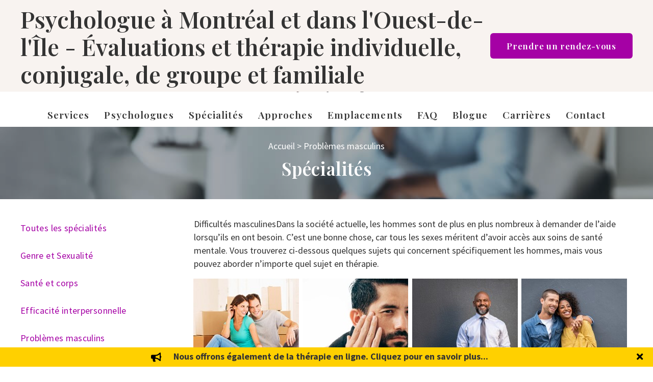

--- FILE ---
content_type: text/html; charset=UTF-8
request_url: https://www.blakepsychology.com/fr/probleme-de-sante-mentale/problemes-masculins/
body_size: 33347
content:
<!DOCTYPE html>
<html lang="fr-FR">
<head>
<meta charset="UTF-8" />
<meta name='viewport' content='width=device-width, initial-scale=1.0' />
<meta http-equiv='X-UA-Compatible' content='IE=edge' />
<link rel="profile" href="https://gmpg.org/xfn/11" />
<meta name='robots' content='index, follow, max-image-preview:large, max-snippet:-1, max-video-preview:-1' />
	<style>img:is([sizes="auto" i], [sizes^="auto," i]) { contain-intrinsic-size: 3000px 1500px }</style>
	
	<!-- This site is optimized with the Yoast SEO Premium plugin v26.1 (Yoast SEO v26.1.1) - https://yoast.com/wordpress/plugins/seo/ -->
	<title>Problèmes masculins Archives - Blake Psychologie</title>
	<link rel="canonical" href="https://www.blakepsychology.com/fr/probleme-de-sante-mentale/problemes-masculins/" />
	<meta property="og:locale" content="fr_FR" />
	<meta property="og:type" content="article" />
	<meta property="og:title" content="Problèmes masculins Archives" />
	<meta property="og:description" content="Difficultés masculinesDans la société actuelle, les hommes sont de plus en plus nombreux à demander de l&rsquo;aide lorsqu&rsquo;ils en ont besoin. C&rsquo;est une bonne chose, car tous les sexes méritent d&rsquo;avoir accès aux soins de santé mentale. Vous trouverez ci-dessous quelques sujets qui concernent spécifiquement les hommes, mais vous pouvez aborder n&rsquo;importe quel sujet en thérapie." />
	<meta property="og:url" content="https://www.blakepsychology.com/fr/probleme-de-sante-mentale/problemes-masculins/" />
	<meta property="og:site_name" content="Blake Psychologie" />
	<script type="application/ld+json" class="yoast-schema-graph">{"@context":"https://schema.org","@graph":[{"@type":"CollectionPage","@id":"https://www.blakepsychology.com/fr/probleme-de-sante-mentale/problemes-masculins/","url":"https://www.blakepsychology.com/fr/probleme-de-sante-mentale/problemes-masculins/","name":"Problèmes masculins Archives - Blake Psychologie","isPartOf":{"@id":"https://www.blakepsychology.com/fr/#website"},"primaryImageOfPage":{"@id":"https://www.blakepsychology.com/fr/probleme-de-sante-mentale/problemes-masculins/#primaryimage"},"image":{"@id":"https://www.blakepsychology.com/fr/probleme-de-sante-mentale/problemes-masculins/#primaryimage"},"thumbnailUrl":"https://www.blakepsychology.com/wp-content/uploads/2024/04/mens-issues.jpg","breadcrumb":{"@id":"https://www.blakepsychology.com/fr/probleme-de-sante-mentale/problemes-masculins/#breadcrumb"},"inLanguage":"fr-FR"},{"@type":"ImageObject","inLanguage":"fr-FR","@id":"https://www.blakepsychology.com/fr/probleme-de-sante-mentale/problemes-masculins/#primaryimage","url":"https://www.blakepsychology.com/wp-content/uploads/2024/04/mens-issues.jpg","contentUrl":"https://www.blakepsychology.com/wp-content/uploads/2024/04/mens-issues.jpg","width":1200,"height":800,"caption":"men's issues"},{"@type":"BreadcrumbList","@id":"https://www.blakepsychology.com/fr/probleme-de-sante-mentale/problemes-masculins/#breadcrumb","itemListElement":[{"@type":"ListItem","position":1,"name":"Accueil","item":"https://www.blakepsychology.com/fr/"},{"@type":"ListItem","position":2,"name":"Problèmes masculins"}]},{"@type":"WebSite","@id":"https://www.blakepsychology.com/fr/#website","url":"https://www.blakepsychology.com/fr/","name":"Blake Psychologie","description":"Redécouvrez le bien-être","publisher":{"@id":"https://www.blakepsychology.com/fr/#organization"},"potentialAction":[{"@type":"SearchAction","target":{"@type":"EntryPoint","urlTemplate":"https://www.blakepsychology.com/fr/?s={search_term_string}"},"query-input":{"@type":"PropertyValueSpecification","valueRequired":true,"valueName":"search_term_string"}}],"inLanguage":"fr-FR"},{"@type":["Organization","Place"],"@id":"https://www.blakepsychology.com/fr/#organization","name":"Blake Psychology","url":"https://www.blakepsychology.com/fr/","logo":{"@type":"ImageObject","inLanguage":"fr-FR","@id":"https://www.blakepsychology.com/fr/#/schema/logo/image/","url":"https://www.blakepsychology.com/wp-content/uploads/2018/07/blake_psychology-logo-en-retina.png","contentUrl":"https://www.blakepsychology.com/wp-content/uploads/2018/07/blake_psychology-logo-en-retina.png","width":501,"height":200,"caption":"Blake Psychology"},"image":{"@id":"https://www.blakepsychology.com/fr/#/schema/logo/image/"},"sameAs":["https://www.facebook.com/BlakePsychology/","https://x.com/BlakePsychology","https://www.instagram.com/blakepsychology/","https://www.linkedin.com/company/blake-psychology/","https://www.pinterest.ca/BlakePsychology"],"mainEntityOfPage":{"@id":"https://www.blakepsychology.com/fr/probleme-de-sante-mentale/problemes-masculins/"}}]}</script>
	<!-- / Yoast SEO Premium plugin. -->


<link rel='dns-prefetch' href='//fonts.googleapis.com' />
<link href='https://fonts.gstatic.com' crossorigin rel='preconnect' />
<link rel="alternate" type="application/rss+xml" title="Blake Psychologie &raquo; Flux" href="https://www.blakepsychology.com/fr/feed/" />
<link rel="alternate" type="application/rss+xml" title="Blake Psychologie &raquo; Flux des commentaires" href="https://www.blakepsychology.com/fr/comments/feed/" />
<link rel="alternate" type="application/rss+xml" title="Flux pour Blake Psychologie &raquo; Problèmes masculins Problème de santé mentale" href="https://www.blakepsychology.com/fr/probleme-de-sante-mentale/problemes-masculins/feed/" />
<link rel="preload" href="https://www.blakepsychology.com/wp-content/plugins/bb-plugin/fonts/fontawesome/5.15.4/webfonts/fa-solid-900.woff2" as="font" type="font/woff2" crossorigin="anonymous">
<link rel="preload" href="https://www.blakepsychology.com/wp-content/plugins/bb-plugin/fonts/fontawesome/5.15.4/webfonts/fa-brands-400.woff2" as="font" type="font/woff2" crossorigin="anonymous">
<script>
window._wpemojiSettings = {"baseUrl":"https:\/\/s.w.org\/images\/core\/emoji\/16.0.1\/72x72\/","ext":".png","svgUrl":"https:\/\/s.w.org\/images\/core\/emoji\/16.0.1\/svg\/","svgExt":".svg","source":{"concatemoji":"https:\/\/www.blakepsychology.com\/wp-includes\/js\/wp-emoji-release.min.js?ver=6.8.3"}};
/*! This file is auto-generated */
!function(s,n){var o,i,e;function c(e){try{var t={supportTests:e,timestamp:(new Date).valueOf()};sessionStorage.setItem(o,JSON.stringify(t))}catch(e){}}function p(e,t,n){e.clearRect(0,0,e.canvas.width,e.canvas.height),e.fillText(t,0,0);var t=new Uint32Array(e.getImageData(0,0,e.canvas.width,e.canvas.height).data),a=(e.clearRect(0,0,e.canvas.width,e.canvas.height),e.fillText(n,0,0),new Uint32Array(e.getImageData(0,0,e.canvas.width,e.canvas.height).data));return t.every(function(e,t){return e===a[t]})}function u(e,t){e.clearRect(0,0,e.canvas.width,e.canvas.height),e.fillText(t,0,0);for(var n=e.getImageData(16,16,1,1),a=0;a<n.data.length;a++)if(0!==n.data[a])return!1;return!0}function f(e,t,n,a){switch(t){case"flag":return n(e,"\ud83c\udff3\ufe0f\u200d\u26a7\ufe0f","\ud83c\udff3\ufe0f\u200b\u26a7\ufe0f")?!1:!n(e,"\ud83c\udde8\ud83c\uddf6","\ud83c\udde8\u200b\ud83c\uddf6")&&!n(e,"\ud83c\udff4\udb40\udc67\udb40\udc62\udb40\udc65\udb40\udc6e\udb40\udc67\udb40\udc7f","\ud83c\udff4\u200b\udb40\udc67\u200b\udb40\udc62\u200b\udb40\udc65\u200b\udb40\udc6e\u200b\udb40\udc67\u200b\udb40\udc7f");case"emoji":return!a(e,"\ud83e\udedf")}return!1}function g(e,t,n,a){var r="undefined"!=typeof WorkerGlobalScope&&self instanceof WorkerGlobalScope?new OffscreenCanvas(300,150):s.createElement("canvas"),o=r.getContext("2d",{willReadFrequently:!0}),i=(o.textBaseline="top",o.font="600 32px Arial",{});return e.forEach(function(e){i[e]=t(o,e,n,a)}),i}function t(e){var t=s.createElement("script");t.src=e,t.defer=!0,s.head.appendChild(t)}"undefined"!=typeof Promise&&(o="wpEmojiSettingsSupports",i=["flag","emoji"],n.supports={everything:!0,everythingExceptFlag:!0},e=new Promise(function(e){s.addEventListener("DOMContentLoaded",e,{once:!0})}),new Promise(function(t){var n=function(){try{var e=JSON.parse(sessionStorage.getItem(o));if("object"==typeof e&&"number"==typeof e.timestamp&&(new Date).valueOf()<e.timestamp+604800&&"object"==typeof e.supportTests)return e.supportTests}catch(e){}return null}();if(!n){if("undefined"!=typeof Worker&&"undefined"!=typeof OffscreenCanvas&&"undefined"!=typeof URL&&URL.createObjectURL&&"undefined"!=typeof Blob)try{var e="postMessage("+g.toString()+"("+[JSON.stringify(i),f.toString(),p.toString(),u.toString()].join(",")+"));",a=new Blob([e],{type:"text/javascript"}),r=new Worker(URL.createObjectURL(a),{name:"wpTestEmojiSupports"});return void(r.onmessage=function(e){c(n=e.data),r.terminate(),t(n)})}catch(e){}c(n=g(i,f,p,u))}t(n)}).then(function(e){for(var t in e)n.supports[t]=e[t],n.supports.everything=n.supports.everything&&n.supports[t],"flag"!==t&&(n.supports.everythingExceptFlag=n.supports.everythingExceptFlag&&n.supports[t]);n.supports.everythingExceptFlag=n.supports.everythingExceptFlag&&!n.supports.flag,n.DOMReady=!1,n.readyCallback=function(){n.DOMReady=!0}}).then(function(){return e}).then(function(){var e;n.supports.everything||(n.readyCallback(),(e=n.source||{}).concatemoji?t(e.concatemoji):e.wpemoji&&e.twemoji&&(t(e.twemoji),t(e.wpemoji)))}))}((window,document),window._wpemojiSettings);
</script>
<style id='wp-emoji-styles-inline-css'>

	img.wp-smiley, img.emoji {
		display: inline !important;
		border: none !important;
		box-shadow: none !important;
		height: 1em !important;
		width: 1em !important;
		margin: 0 0.07em !important;
		vertical-align: -0.1em !important;
		background: none !important;
		padding: 0 !important;
	}
</style>
<link rel='stylesheet' id='wp-block-library-css' href='https://www.blakepsychology.com/wp-includes/css/dist/block-library/style.min.css?ver=6.8.3' media='all' />
<style id='wp-block-library-theme-inline-css'>
.wp-block-audio :where(figcaption){color:#555;font-size:13px;text-align:center}.is-dark-theme .wp-block-audio :where(figcaption){color:#ffffffa6}.wp-block-audio{margin:0 0 1em}.wp-block-code{border:1px solid #ccc;border-radius:4px;font-family:Menlo,Consolas,monaco,monospace;padding:.8em 1em}.wp-block-embed :where(figcaption){color:#555;font-size:13px;text-align:center}.is-dark-theme .wp-block-embed :where(figcaption){color:#ffffffa6}.wp-block-embed{margin:0 0 1em}.blocks-gallery-caption{color:#555;font-size:13px;text-align:center}.is-dark-theme .blocks-gallery-caption{color:#ffffffa6}:root :where(.wp-block-image figcaption){color:#555;font-size:13px;text-align:center}.is-dark-theme :root :where(.wp-block-image figcaption){color:#ffffffa6}.wp-block-image{margin:0 0 1em}.wp-block-pullquote{border-bottom:4px solid;border-top:4px solid;color:currentColor;margin-bottom:1.75em}.wp-block-pullquote cite,.wp-block-pullquote footer,.wp-block-pullquote__citation{color:currentColor;font-size:.8125em;font-style:normal;text-transform:uppercase}.wp-block-quote{border-left:.25em solid;margin:0 0 1.75em;padding-left:1em}.wp-block-quote cite,.wp-block-quote footer{color:currentColor;font-size:.8125em;font-style:normal;position:relative}.wp-block-quote:where(.has-text-align-right){border-left:none;border-right:.25em solid;padding-left:0;padding-right:1em}.wp-block-quote:where(.has-text-align-center){border:none;padding-left:0}.wp-block-quote.is-large,.wp-block-quote.is-style-large,.wp-block-quote:where(.is-style-plain){border:none}.wp-block-search .wp-block-search__label{font-weight:700}.wp-block-search__button{border:1px solid #ccc;padding:.375em .625em}:where(.wp-block-group.has-background){padding:1.25em 2.375em}.wp-block-separator.has-css-opacity{opacity:.4}.wp-block-separator{border:none;border-bottom:2px solid;margin-left:auto;margin-right:auto}.wp-block-separator.has-alpha-channel-opacity{opacity:1}.wp-block-separator:not(.is-style-wide):not(.is-style-dots){width:100px}.wp-block-separator.has-background:not(.is-style-dots){border-bottom:none;height:1px}.wp-block-separator.has-background:not(.is-style-wide):not(.is-style-dots){height:2px}.wp-block-table{margin:0 0 1em}.wp-block-table td,.wp-block-table th{word-break:normal}.wp-block-table :where(figcaption){color:#555;font-size:13px;text-align:center}.is-dark-theme .wp-block-table :where(figcaption){color:#ffffffa6}.wp-block-video :where(figcaption){color:#555;font-size:13px;text-align:center}.is-dark-theme .wp-block-video :where(figcaption){color:#ffffffa6}.wp-block-video{margin:0 0 1em}:root :where(.wp-block-template-part.has-background){margin-bottom:0;margin-top:0;padding:1.25em 2.375em}
</style>
<style id='classic-theme-styles-inline-css'>
/*! This file is auto-generated */
.wp-block-button__link{color:#fff;background-color:#32373c;border-radius:9999px;box-shadow:none;text-decoration:none;padding:calc(.667em + 2px) calc(1.333em + 2px);font-size:1.125em}.wp-block-file__button{background:#32373c;color:#fff;text-decoration:none}
</style>
<style id='safe-svg-svg-icon-style-inline-css'>
.safe-svg-cover{text-align:center}.safe-svg-cover .safe-svg-inside{display:inline-block;max-width:100%}.safe-svg-cover svg{fill:currentColor;height:100%;max-height:100%;max-width:100%;width:100%}

</style>
<link rel='stylesheet' id='mediaelement-css' href='https://www.blakepsychology.com/wp-includes/js/mediaelement/mediaelementplayer-legacy.min.css?ver=4.2.17' media='all' />
<link rel='stylesheet' id='wp-mediaelement-css' href='https://www.blakepsychology.com/wp-includes/js/mediaelement/wp-mediaelement.min.css?ver=6.8.3' media='all' />
<link rel='stylesheet' id='view_editor_gutenberg_frontend_assets-css' href='https://www.blakepsychology.com/wp-content/plugins/wp-views/public/css/views-frontend.css?ver=3.6.21' media='all' />
<style id='view_editor_gutenberg_frontend_assets-inline-css'>
.wpv-sort-list-dropdown.wpv-sort-list-dropdown-style-default > span.wpv-sort-list,.wpv-sort-list-dropdown.wpv-sort-list-dropdown-style-default .wpv-sort-list-item {border-color: #cdcdcd;}.wpv-sort-list-dropdown.wpv-sort-list-dropdown-style-default .wpv-sort-list-item a {color: #444;background-color: #fff;}.wpv-sort-list-dropdown.wpv-sort-list-dropdown-style-default a:hover,.wpv-sort-list-dropdown.wpv-sort-list-dropdown-style-default a:focus {color: #000;background-color: #eee;}.wpv-sort-list-dropdown.wpv-sort-list-dropdown-style-default .wpv-sort-list-item.wpv-sort-list-current a {color: #000;background-color: #eee;}
.wpv-sort-list-dropdown.wpv-sort-list-dropdown-style-default > span.wpv-sort-list,.wpv-sort-list-dropdown.wpv-sort-list-dropdown-style-default .wpv-sort-list-item {border-color: #cdcdcd;}.wpv-sort-list-dropdown.wpv-sort-list-dropdown-style-default .wpv-sort-list-item a {color: #444;background-color: #fff;}.wpv-sort-list-dropdown.wpv-sort-list-dropdown-style-default a:hover,.wpv-sort-list-dropdown.wpv-sort-list-dropdown-style-default a:focus {color: #000;background-color: #eee;}.wpv-sort-list-dropdown.wpv-sort-list-dropdown-style-default .wpv-sort-list-item.wpv-sort-list-current a {color: #000;background-color: #eee;}.wpv-sort-list-dropdown.wpv-sort-list-dropdown-style-grey > span.wpv-sort-list,.wpv-sort-list-dropdown.wpv-sort-list-dropdown-style-grey .wpv-sort-list-item {border-color: #cdcdcd;}.wpv-sort-list-dropdown.wpv-sort-list-dropdown-style-grey .wpv-sort-list-item a {color: #444;background-color: #eeeeee;}.wpv-sort-list-dropdown.wpv-sort-list-dropdown-style-grey a:hover,.wpv-sort-list-dropdown.wpv-sort-list-dropdown-style-grey a:focus {color: #000;background-color: #e5e5e5;}.wpv-sort-list-dropdown.wpv-sort-list-dropdown-style-grey .wpv-sort-list-item.wpv-sort-list-current a {color: #000;background-color: #e5e5e5;}
.wpv-sort-list-dropdown.wpv-sort-list-dropdown-style-default > span.wpv-sort-list,.wpv-sort-list-dropdown.wpv-sort-list-dropdown-style-default .wpv-sort-list-item {border-color: #cdcdcd;}.wpv-sort-list-dropdown.wpv-sort-list-dropdown-style-default .wpv-sort-list-item a {color: #444;background-color: #fff;}.wpv-sort-list-dropdown.wpv-sort-list-dropdown-style-default a:hover,.wpv-sort-list-dropdown.wpv-sort-list-dropdown-style-default a:focus {color: #000;background-color: #eee;}.wpv-sort-list-dropdown.wpv-sort-list-dropdown-style-default .wpv-sort-list-item.wpv-sort-list-current a {color: #000;background-color: #eee;}.wpv-sort-list-dropdown.wpv-sort-list-dropdown-style-grey > span.wpv-sort-list,.wpv-sort-list-dropdown.wpv-sort-list-dropdown-style-grey .wpv-sort-list-item {border-color: #cdcdcd;}.wpv-sort-list-dropdown.wpv-sort-list-dropdown-style-grey .wpv-sort-list-item a {color: #444;background-color: #eeeeee;}.wpv-sort-list-dropdown.wpv-sort-list-dropdown-style-grey a:hover,.wpv-sort-list-dropdown.wpv-sort-list-dropdown-style-grey a:focus {color: #000;background-color: #e5e5e5;}.wpv-sort-list-dropdown.wpv-sort-list-dropdown-style-grey .wpv-sort-list-item.wpv-sort-list-current a {color: #000;background-color: #e5e5e5;}.wpv-sort-list-dropdown.wpv-sort-list-dropdown-style-blue > span.wpv-sort-list,.wpv-sort-list-dropdown.wpv-sort-list-dropdown-style-blue .wpv-sort-list-item {border-color: #0099cc;}.wpv-sort-list-dropdown.wpv-sort-list-dropdown-style-blue .wpv-sort-list-item a {color: #444;background-color: #cbddeb;}.wpv-sort-list-dropdown.wpv-sort-list-dropdown-style-blue a:hover,.wpv-sort-list-dropdown.wpv-sort-list-dropdown-style-blue a:focus {color: #000;background-color: #95bedd;}.wpv-sort-list-dropdown.wpv-sort-list-dropdown-style-blue .wpv-sort-list-item.wpv-sort-list-current a {color: #000;background-color: #95bedd;}
</style>
<style id='global-styles-inline-css'>
:root{--wp--preset--aspect-ratio--square: 1;--wp--preset--aspect-ratio--4-3: 4/3;--wp--preset--aspect-ratio--3-4: 3/4;--wp--preset--aspect-ratio--3-2: 3/2;--wp--preset--aspect-ratio--2-3: 2/3;--wp--preset--aspect-ratio--16-9: 16/9;--wp--preset--aspect-ratio--9-16: 9/16;--wp--preset--color--black: #000000;--wp--preset--color--cyan-bluish-gray: #abb8c3;--wp--preset--color--white: #ffffff;--wp--preset--color--pale-pink: #f78da7;--wp--preset--color--vivid-red: #cf2e2e;--wp--preset--color--luminous-vivid-orange: #ff6900;--wp--preset--color--luminous-vivid-amber: #fcb900;--wp--preset--color--light-green-cyan: #7bdcb5;--wp--preset--color--vivid-green-cyan: #00d084;--wp--preset--color--pale-cyan-blue: #8ed1fc;--wp--preset--color--vivid-cyan-blue: #0693e3;--wp--preset--color--vivid-purple: #9b51e0;--wp--preset--gradient--vivid-cyan-blue-to-vivid-purple: linear-gradient(135deg,rgba(6,147,227,1) 0%,rgb(155,81,224) 100%);--wp--preset--gradient--light-green-cyan-to-vivid-green-cyan: linear-gradient(135deg,rgb(122,220,180) 0%,rgb(0,208,130) 100%);--wp--preset--gradient--luminous-vivid-amber-to-luminous-vivid-orange: linear-gradient(135deg,rgba(252,185,0,1) 0%,rgba(255,105,0,1) 100%);--wp--preset--gradient--luminous-vivid-orange-to-vivid-red: linear-gradient(135deg,rgba(255,105,0,1) 0%,rgb(207,46,46) 100%);--wp--preset--gradient--very-light-gray-to-cyan-bluish-gray: linear-gradient(135deg,rgb(238,238,238) 0%,rgb(169,184,195) 100%);--wp--preset--gradient--cool-to-warm-spectrum: linear-gradient(135deg,rgb(74,234,220) 0%,rgb(151,120,209) 20%,rgb(207,42,186) 40%,rgb(238,44,130) 60%,rgb(251,105,98) 80%,rgb(254,248,76) 100%);--wp--preset--gradient--blush-light-purple: linear-gradient(135deg,rgb(255,206,236) 0%,rgb(152,150,240) 100%);--wp--preset--gradient--blush-bordeaux: linear-gradient(135deg,rgb(254,205,165) 0%,rgb(254,45,45) 50%,rgb(107,0,62) 100%);--wp--preset--gradient--luminous-dusk: linear-gradient(135deg,rgb(255,203,112) 0%,rgb(199,81,192) 50%,rgb(65,88,208) 100%);--wp--preset--gradient--pale-ocean: linear-gradient(135deg,rgb(255,245,203) 0%,rgb(182,227,212) 50%,rgb(51,167,181) 100%);--wp--preset--gradient--electric-grass: linear-gradient(135deg,rgb(202,248,128) 0%,rgb(113,206,126) 100%);--wp--preset--gradient--midnight: linear-gradient(135deg,rgb(2,3,129) 0%,rgb(40,116,252) 100%);--wp--preset--font-size--small: 13px;--wp--preset--font-size--medium: 20px;--wp--preset--font-size--large: 36px;--wp--preset--font-size--x-large: 42px;--wp--preset--spacing--20: 0.44rem;--wp--preset--spacing--30: 0.67rem;--wp--preset--spacing--40: 1rem;--wp--preset--spacing--50: 1.5rem;--wp--preset--spacing--60: 2.25rem;--wp--preset--spacing--70: 3.38rem;--wp--preset--spacing--80: 5.06rem;--wp--preset--shadow--natural: 6px 6px 9px rgba(0, 0, 0, 0.2);--wp--preset--shadow--deep: 12px 12px 50px rgba(0, 0, 0, 0.4);--wp--preset--shadow--sharp: 6px 6px 0px rgba(0, 0, 0, 0.2);--wp--preset--shadow--outlined: 6px 6px 0px -3px rgba(255, 255, 255, 1), 6px 6px rgba(0, 0, 0, 1);--wp--preset--shadow--crisp: 6px 6px 0px rgba(0, 0, 0, 1);}:where(.is-layout-flex){gap: 0.5em;}:where(.is-layout-grid){gap: 0.5em;}body .is-layout-flex{display: flex;}.is-layout-flex{flex-wrap: wrap;align-items: center;}.is-layout-flex > :is(*, div){margin: 0;}body .is-layout-grid{display: grid;}.is-layout-grid > :is(*, div){margin: 0;}:where(.wp-block-columns.is-layout-flex){gap: 2em;}:where(.wp-block-columns.is-layout-grid){gap: 2em;}:where(.wp-block-post-template.is-layout-flex){gap: 1.25em;}:where(.wp-block-post-template.is-layout-grid){gap: 1.25em;}.has-black-color{color: var(--wp--preset--color--black) !important;}.has-cyan-bluish-gray-color{color: var(--wp--preset--color--cyan-bluish-gray) !important;}.has-white-color{color: var(--wp--preset--color--white) !important;}.has-pale-pink-color{color: var(--wp--preset--color--pale-pink) !important;}.has-vivid-red-color{color: var(--wp--preset--color--vivid-red) !important;}.has-luminous-vivid-orange-color{color: var(--wp--preset--color--luminous-vivid-orange) !important;}.has-luminous-vivid-amber-color{color: var(--wp--preset--color--luminous-vivid-amber) !important;}.has-light-green-cyan-color{color: var(--wp--preset--color--light-green-cyan) !important;}.has-vivid-green-cyan-color{color: var(--wp--preset--color--vivid-green-cyan) !important;}.has-pale-cyan-blue-color{color: var(--wp--preset--color--pale-cyan-blue) !important;}.has-vivid-cyan-blue-color{color: var(--wp--preset--color--vivid-cyan-blue) !important;}.has-vivid-purple-color{color: var(--wp--preset--color--vivid-purple) !important;}.has-black-background-color{background-color: var(--wp--preset--color--black) !important;}.has-cyan-bluish-gray-background-color{background-color: var(--wp--preset--color--cyan-bluish-gray) !important;}.has-white-background-color{background-color: var(--wp--preset--color--white) !important;}.has-pale-pink-background-color{background-color: var(--wp--preset--color--pale-pink) !important;}.has-vivid-red-background-color{background-color: var(--wp--preset--color--vivid-red) !important;}.has-luminous-vivid-orange-background-color{background-color: var(--wp--preset--color--luminous-vivid-orange) !important;}.has-luminous-vivid-amber-background-color{background-color: var(--wp--preset--color--luminous-vivid-amber) !important;}.has-light-green-cyan-background-color{background-color: var(--wp--preset--color--light-green-cyan) !important;}.has-vivid-green-cyan-background-color{background-color: var(--wp--preset--color--vivid-green-cyan) !important;}.has-pale-cyan-blue-background-color{background-color: var(--wp--preset--color--pale-cyan-blue) !important;}.has-vivid-cyan-blue-background-color{background-color: var(--wp--preset--color--vivid-cyan-blue) !important;}.has-vivid-purple-background-color{background-color: var(--wp--preset--color--vivid-purple) !important;}.has-black-border-color{border-color: var(--wp--preset--color--black) !important;}.has-cyan-bluish-gray-border-color{border-color: var(--wp--preset--color--cyan-bluish-gray) !important;}.has-white-border-color{border-color: var(--wp--preset--color--white) !important;}.has-pale-pink-border-color{border-color: var(--wp--preset--color--pale-pink) !important;}.has-vivid-red-border-color{border-color: var(--wp--preset--color--vivid-red) !important;}.has-luminous-vivid-orange-border-color{border-color: var(--wp--preset--color--luminous-vivid-orange) !important;}.has-luminous-vivid-amber-border-color{border-color: var(--wp--preset--color--luminous-vivid-amber) !important;}.has-light-green-cyan-border-color{border-color: var(--wp--preset--color--light-green-cyan) !important;}.has-vivid-green-cyan-border-color{border-color: var(--wp--preset--color--vivid-green-cyan) !important;}.has-pale-cyan-blue-border-color{border-color: var(--wp--preset--color--pale-cyan-blue) !important;}.has-vivid-cyan-blue-border-color{border-color: var(--wp--preset--color--vivid-cyan-blue) !important;}.has-vivid-purple-border-color{border-color: var(--wp--preset--color--vivid-purple) !important;}.has-vivid-cyan-blue-to-vivid-purple-gradient-background{background: var(--wp--preset--gradient--vivid-cyan-blue-to-vivid-purple) !important;}.has-light-green-cyan-to-vivid-green-cyan-gradient-background{background: var(--wp--preset--gradient--light-green-cyan-to-vivid-green-cyan) !important;}.has-luminous-vivid-amber-to-luminous-vivid-orange-gradient-background{background: var(--wp--preset--gradient--luminous-vivid-amber-to-luminous-vivid-orange) !important;}.has-luminous-vivid-orange-to-vivid-red-gradient-background{background: var(--wp--preset--gradient--luminous-vivid-orange-to-vivid-red) !important;}.has-very-light-gray-to-cyan-bluish-gray-gradient-background{background: var(--wp--preset--gradient--very-light-gray-to-cyan-bluish-gray) !important;}.has-cool-to-warm-spectrum-gradient-background{background: var(--wp--preset--gradient--cool-to-warm-spectrum) !important;}.has-blush-light-purple-gradient-background{background: var(--wp--preset--gradient--blush-light-purple) !important;}.has-blush-bordeaux-gradient-background{background: var(--wp--preset--gradient--blush-bordeaux) !important;}.has-luminous-dusk-gradient-background{background: var(--wp--preset--gradient--luminous-dusk) !important;}.has-pale-ocean-gradient-background{background: var(--wp--preset--gradient--pale-ocean) !important;}.has-electric-grass-gradient-background{background: var(--wp--preset--gradient--electric-grass) !important;}.has-midnight-gradient-background{background: var(--wp--preset--gradient--midnight) !important;}.has-small-font-size{font-size: var(--wp--preset--font-size--small) !important;}.has-medium-font-size{font-size: var(--wp--preset--font-size--medium) !important;}.has-large-font-size{font-size: var(--wp--preset--font-size--large) !important;}.has-x-large-font-size{font-size: var(--wp--preset--font-size--x-large) !important;}
:where(.wp-block-post-template.is-layout-flex){gap: 1.25em;}:where(.wp-block-post-template.is-layout-grid){gap: 1.25em;}
:where(.wp-block-columns.is-layout-flex){gap: 2em;}:where(.wp-block-columns.is-layout-grid){gap: 2em;}
:root :where(.wp-block-pullquote){font-size: 1.5em;line-height: 1.6;}
</style>
<link rel='stylesheet' id='wpml-legacy-horizontal-list-0-css' href='https://www.blakepsychology.com/wp-content/plugins/sitepress-multilingual-cms/templates/language-switchers/legacy-list-horizontal/style.min.css?ver=1' media='all' />
<link rel='stylesheet' id='font-awesome-5-css' href='https://www.blakepsychology.com/wp-content/plugins/bb-plugin/fonts/fontawesome/5.15.4/css/all.min.css?ver=2.9.4' media='all' />
<link rel='stylesheet' id='fl-builder-layout-bundle-35d7d4793f6a123e09334ac0a23f1d57-css' href='https://www.blakepsychology.com/wp-content/uploads/bb-plugin/cache/35d7d4793f6a123e09334ac0a23f1d57-layout-bundle.css?ver=2.9.4-1.5.2' media='all' />
<link rel='stylesheet' id='dashicons-css' href='https://www.blakepsychology.com/wp-includes/css/dashicons.min.css?ver=6.8.3' media='all' />
<link rel='stylesheet' id='toolset-select2-css-css' href='https://www.blakepsychology.com/wp-content/plugins/wp-views/vendor/toolset/toolset-common/res/lib/select2/select2.css?ver=6.8.3' media='screen' />
<link rel='stylesheet' id='erw-css' href='https://www.blakepsychology.com/wp-content/plugins/react-wordpress/widget/build/static/css/main.580f121c.chunk.css?ver=6.8.3' media='all' />
<link rel='stylesheet' id='erw-2-dc692443-css' href='https://www.blakepsychology.com/wp-content/plugins/react-wordpress/widget/build/static/css/2.dc692443.chunk.css' media='all' />
<link rel='stylesheet' id='erw-main-580f121c-css' href='https://www.blakepsychology.com/wp-content/plugins/react-wordpress/widget/build/static/css/main.580f121c.chunk.css.map' media='all' />
<link rel='stylesheet' id='jquery-magnificpopup-css' href='https://www.blakepsychology.com/wp-content/plugins/bb-plugin/css/jquery.magnificpopup.min.css?ver=2.9.4' media='all' />
<link rel='stylesheet' id='bootstrap-4-css' href='https://www.blakepsychology.com/wp-content/themes/bb-theme/css/bootstrap-4.min.css?ver=1.7.13' media='all' />
<link rel='stylesheet' id='fl-automator-skin-css' href='https://www.blakepsychology.com/wp-content/uploads/bb-theme/skin-67489e8bb03e8.css?ver=1.7.13' media='all' />
<link rel='stylesheet' id='fl-child-theme-css' href='https://www.blakepsychology.com/wp-content/themes/bb-theme-child/style.css?ver=6.8.3' media='all' />
<link rel='stylesheet' id='pp-animate-css' href='https://www.blakepsychology.com/wp-content/plugins/bbpowerpack/assets/css/animate.min.css?ver=3.5.1' media='all' />
<link rel='stylesheet' id='fl-builder-google-fonts-5443d4093e8da53d41814f915794c884-css' href='//fonts.googleapis.com/css?family=Playfair+Display%3A600%2C700%7CPT+Sans%3A400%2C700&#038;ver=6.8.3' media='all' />
<script src="https://www.blakepsychology.com/wp-content/plugins/cred-frontend-editor/vendor/toolset/common-es/public/toolset-common-es-frontend.js?ver=175000" id="toolset-common-es-frontend-js"></script>
<script src="https://www.blakepsychology.com/wp-includes/js/jquery/jquery.min.js?ver=3.7.1" id="jquery-core-js"></script>
<script src="https://www.blakepsychology.com/wp-includes/js/jquery/jquery-migrate.min.js?ver=3.4.1" id="jquery-migrate-js"></script>
<link rel="https://api.w.org/" href="https://www.blakepsychology.com/fr/wp-json/" /><link rel="alternate" title="JSON" type="application/json" href="https://www.blakepsychology.com/fr/wp-json/wp/v2/mental-health-topic/3655" /><link rel="EditURI" type="application/rsd+xml" title="RSD" href="https://www.blakepsychology.com/xmlrpc.php?rsd" />
<meta name="generator" content="WordPress 6.8.3" />
<meta name="generator" content="WPML ver:4.8.2 stt:1,4;" />
		<script>
			var bb_powerpack = {
				version: '2.40.7',
				getAjaxUrl: function() { return atob( 'aHR0cHM6Ly93d3cuYmxha2Vwc3ljaG9sb2d5LmNvbS93cC1hZG1pbi9hZG1pbi1hamF4LnBocA==' ); },
				callback: function() {},
				mapMarkerData: {},
				post_id: '19498',
				search_term: '',
				current_page: 'https://www.blakepsychology.com/fr/probleme-de-sante-mentale/problemes-masculins/',
				conditionals: {
					is_front_page: false,
					is_home: false,
					is_archive: true,
					current_post_type: '',
					is_tax: true,
										current_tax: 'mental-health-topic',
					current_term: 'problemes-masculins',
										is_author: false,
					current_author: false,
					is_search: false,
									}
			};
		</script>
			<link rel="apple-touch-icon" sizes="180x180" href="https://www.blakepsychology.com/wp-content/themes/bb-theme-child/favicon/apple-touch-icon.png">
	<link rel="icon" type="image/png" sizes="32x32" href="https://www.blakepsychology.com/wp-content/themes/bb-theme-child/favicon/favicon-32x32.png">
	<link rel="icon" type="image/png" sizes="16x16" href="https://www.blakepsychology.com/wp-content/themes/bb-theme-child/favicon/favicon-16x16.png">
	<link rel="manifest" href="https://www.blakepsychology.com/wp-content/themes/bb-theme-child/favicon/site.webmanifest">
	<link rel="mask-icon" href="https://www.blakepsychology.com/wp-content/themes/bb-theme-child/favicon/safari-pinned-tab.svg" color="#cc0099">
	<link rel="shortcut icon" href="https://www.blakepsychology.com/wp-content/themes/bb-theme-child/favicon/favicon.ico">
	<meta name="msapplication-TileColor" content="#cc0066">
	<meta name="msapplication-config" content="https://www.blakepsychology.com/wp-content/themes/bb-theme-child/favicon/browserconfig.xml">
	<meta name="theme-color" content="#ffffff">
 <script> window.addEventListener("load",function(){ var c={script:false,link:false}; function ls(s) { if(!['script','link'].includes(s)||c[s]){return;}c[s]=true; var d=document,f=d.getElementsByTagName(s)[0],j=d.createElement(s); if(s==='script'){j.async=true;j.src='https://www.blakepsychology.com/wp-content/plugins/wp-views/vendor/toolset/blocks/public/js/frontend.js?v=1.6.17';}else{ j.rel='stylesheet';j.href='https://www.blakepsychology.com/wp-content/plugins/wp-views/vendor/toolset/blocks/public/css/style.css?v=1.6.17';} f.parentNode.insertBefore(j, f); }; function ex(){ls('script');ls('link')} window.addEventListener("scroll", ex, {once: true}); if (('IntersectionObserver' in window) && ('IntersectionObserverEntry' in window) && ('intersectionRatio' in window.IntersectionObserverEntry.prototype)) { var i = 0, fb = document.querySelectorAll("[class^='tb-']"), o = new IntersectionObserver(es => { es.forEach(e => { o.unobserve(e.target); if (e.intersectionRatio > 0) { ex();o.disconnect();}else{ i++;if(fb.length>i){o.observe(fb[i])}} }) }); if (fb.length) { o.observe(fb[i]) } } }) </script>
	<noscript>
		<link rel="stylesheet" href="https://www.blakepsychology.com/wp-content/plugins/wp-views/vendor/toolset/blocks/public/css/style.css">
	</noscript>		<style id="wp-custom-css">
			.modal-loader {
    position: fixed;
    top: 0;
    left: 0;
    width: 100%;
    height: 100%;
    background: #ffffff;
    display: flex;
    align-items: center;
    justify-content: center;
    z-index: 9999;
    opacity: 1;
    visibility: visible; /* Ensure overlay is fully visible initially */
}

.modal-loader.hidden {
    opacity: 0;
    visibility: hidden;
    transition: opacity 0.5s ease; /* Apply transition only on fade-out */
}

.modal-loader .spinner {
    border: 4px solid rgba(0, 0, 0, 0.2);
    border-left-color: #000;
    border-radius: 50%;
    width: 40px;
    height: 40px;
    animation: spin 0.8s linear infinite;
}

@keyframes spin {
    from { transform: rotate(0deg); }
    to { transform: rotate(360deg); }
}







.fl-screen-reader-text {
	display: none;
}

/* keep the space between callout bar and navigation */


@media only screen and (min-width: 320px) and (max-width: 767px){
 
.header{
	margin-top:60px;
	margin-bottom:10px;

}
 
}

@media only screen and (min-width: 768px) and (max-width: 970px){
 
.header{
	margin-top:100px;
}
 
}

@media only screen and (min-width: 971px) and (max-width: 1136px){
 
.header{
	margin-top:120px;

}
 
}

@media only screen and (min-width: 1137px) and (max-width: 3000px){
 
.header{
	margin-top:100px;

}
 
}



/* keeping the language switcher right-aligned */
.wpml-ls-legacy-list-horizontal>ul {
  text-align: right;
}





.tablesaw-cell-label {
    font-size:smaller;
    text-transform: uppercase;
    color: #333;
    font-family: sans-serif;
}



/* style the language switcher link to be in line with the menu color */


.language-switcher a:link {
  color: #898888;
}

.language-switcher a:visited {
  color: #898888;
}

.language-switcher a:active {
  color: #898888;
}

 .language-switcher a:hover {
  color: #a501a5; text-decoration: none;
}


/* prevent line break in CTA callout button */

.fl-builder-content .fl-node-601d559c451b1 a.fl-button {
    white-space: nowrap;
}


/* MOBILE MENU

The Overlay (background) how it appears when toggled*/
.overlay {
       /* Height & width depends on how you want to reveal the overlay (see JS ) */    
        height: 0; /* Height of overlay controlled in JS */
        width: 100%;
        position: fixed; 
        z-index: 100; /* Sit on top */
        right: 0;
        top: 180px; /* How far from the top of the page to appeat - here the header is fixed at 128px */
        background-color: rgba(255,255,255); /* Overlay bg */
        overflow-y: hidden; /* Disable horizontal scroll */
        transition: 0.5s; /* 0.5 second transition effect to slide in or slide down the overlay (height or width, depending on reveal) */
}

.overlay .fl-row-fixed-width {
	max-width: none;
}

.open-close-flyout {
	display: flex;
	flex-flow: row nowrap;
	justify-content: left;
	padding-left:10px;
}

.overlay-close {
	display: none;
	font-size: 30px;
	line-height: 1;
}

.overlay-active .overlay-but{
	display: none;
	line-height: 1;
}

.overlay-active .overlay-close  {
	display: inline-block;
	position: relative;
}


/*Hiding overlay on screens bigger than 768*/

@media only screen and (min-width: 768px) {
	.overlay {
		visibility: hidden;
		
	}
}


/* Close Button Styling */

.overlay-active .overlay-close{
	display: inline-block;
	position: relative;
	background-color: none;
  border: none;
  color: #A501A5;
  padding: 9px 16px;
  font-size: 30px;
	text-decoration:none;
  cursor: pointer;
}

.overlay-active .overlay-close:hover  {
	display: inline-block;
	position: relative;
	background-color: #fcfcfc;
  border: none;
  color: #a501a5;
  padding: 9px 16px;
  font-size: 30px;
	text-decoration:none;
  cursor: pointer;
	
}


/* Hamburger Button Styling */


.fl-page button, .fl-page input[type=button], .fl-page input[type=submit] {
    font-size: 20px;
}


.overlay-but {
  background-color: white; 
  border: none;
  color: grey;
  padding: 12px 16px;
  font-size: 20px;
  cursor: pointer;
}


.overlay-but:hover {
  background-color: #fcfcfc; 
  border: none;
  color: #a501a5;
  padding: 12px 16px;
  font-size: 20px;
  cursor: pointer;
}


/* Homepage "Why Choose Us" List styling - Desktop and Tablet */

			ol.bp-why-us {list-style-type: none; margin: 0 0 0 0px;}
			ol.bp-why-us li {
			counter-increment: myCounter;
			margin: 0 0 30px 0; padding: 13px 0 0 65px;
			position: relative;
			color: #ccffff, font-size: .9em;
			}
			ol.bp-why-us li::before {
			content: counter(myCounter);
			display: inline-block;
			text-align: center;
			font-size:2.4em;
			line-height: .5em;
			background-color: #F8F3F0;
			color: #333;
			font-family: 'Playfair Display', sans-serif;
			font-weight: 500;
			padding: 40px; 
			position: absolute;
			top: 0; left: -60px;
			}
			
			ol.bp-why-us li h3{
			display: block;
			font-family: caflisch-script-pro, sans-serif; 

			font-size: 40px;
			font-weight: 200;
			color: #333;
			margin: -20px 0 -5px 0;
			}

			ol.bp-why-us li p {
			display: block;
			font-family: 'PT Sans', sans-serif;
			font-weight: 200;
			font-size:18px;
			color: #333;
		
			}


/* Homepage "Why Choose Us" List styling mobile*/

@media only screen and (min-width: 0px) and (max-width: 767px){

			ol.bp-why-us {list-style-type: none; margin: 0 0 0 0px;}
			ol.bp-why-us li {
			counter-increment: myCounter;
			margin: 0 0 30px 0; padding: 13px 0 0 120px;
			position: relative;
			color: #ccffff, font-size: .9em;
			}
			ol.bp-why-us li::before {
			content: counter(myCounter);
			display: inline-block;
			text-align: center;
			font-size:2.4em;
			line-height: .5em;
			background-color: #F8F3F0;
			color: #333;
			font-family: 'Playfair Display', sans-serif;
			font-weight: 500;
			padding: 40px; 
			position: absolute;
			top: 0; left: 0px;
			}
			
			ol.bp-why-us li h3{
			display: block;
			padding-right: 15%;	
			font-family: caflisch-script-pro, sans-serif; 

			font-size: 40px;
			font-weight: 200;
			line-height: 1;	
			color: #333;
			margin: -20px 0 4px 0;
			}

			ol.bp-why-us li p {
			display: block;
			padding-right: 10%;	
			font-family: 'PT Sans', sans-serif;
			font-weight: 200;
			font-size:18px;
			color: #333;
		
			}

}




/* Homepage "Our Locations" List styling - Desktop and Tablet */

@media only screen and (min-width: 768px) {

.bp-locations-list .pp-content-post .pp-content-body {

  position: absolute;
  top: 50%;
  -ms-transform: translateY(-50%);
  transform: translateY(-50%);
	left: 30%;
	
}

.bp-locations-list .pp-content-post .pp-post-image {
	  float: left;
    width: 30%;
}
}



/*for name and title of staff*/
.bp-member-name {
  color: #231f20;
  font-size: 26px;
  font-weight: bold;
  text-transform: capitalize;
	font-family: 'Playfair Display';
}
.bp-member-name:hover {
  color: #800080;
}

/*headers with line behind*/

  
  .bp-line-header:before {
    content: "";
    display: block;
    border-top: solid 1px #CBC9C9;
    width: 100%;
    height: 1px;
  	position: relative; 
  	top: 30px; 
    z-index: 1;
  }
  
  .bp-line-header span {
    background: #fff;
    padding: 0 20px;
    position: relative;
    z-index: 5;
  }

  .bp-line-header-container-specializations:before {
    content: "";
    display: block;
    border-top: solid 1px #B7B0AE;
    width: 57%;
    height: 1px;
  	position: relative; 
  	top: 30px; 
		left: 21%;
    z-index: 1;
  }

  .bp-line-header-container-specializations span {
    background: #fff;
    padding: 0 20px;
    position: relative;
    z-index: 5;
  }


  .bp-line-header-container-mission:before {
    content: "";
    display: block;
    border-top: solid 1px #757575;
    width: 30%;
    height: 1px;
  	position: relative; 
  	top: 30px; 
		left: 35%;
    z-index: 1;
  }

  .bp-line-header-container-mission span {
    background: #fff;
    padding: 0 20px;
    position: relative;
    z-index: 5;
  }

  .bp-line-header-container-why-us:before {
    content: "";
    display: block;
    border-top: solid 1px #CBC9C9;
    width: 90%;
    height: 1px;
  	position: relative; 
  	top: 30px; 
		left: 5%;
    z-index: 1;
  }

  .bp-line-header-container-why-us span {
    background: #fff;
    padding: 0 20px;
    position: relative;
    z-index: 5;
  }

  .bp-line-header-container-leadership:before {
    content: "";
    display: block;
    border-top: solid 1px #757575;
    width: 50%;
    height: 1px;
  	position: relative; 
  	top: 30px; 
		left: 25%;
    z-index: 1;
  }

  .bp-line-header-container-leadership span {
    background: #fff;
    padding: 0 20px;
    position: relative;
    z-index: 5;
  }

  .bp-line-header-container-locations:before {
    content: "";
    display: block;
    border-top: solid 1px #CBC9C9;
    width: 45%;
    height: 1px;
  	position: relative; 
  	top: 30px; 
		left: 27%;
    z-index: 1;
  }

  .bp-line-header-container-locations span {
    background: #fff;
    padding: 0 20px;
    position: relative;
    z-index: 5;
  }

/* Hover cards effect */

.clickable-col .fl-col-content:hover {
background-color: #F8F3F0;
transition: all .4s ease-in-out;
}

.clickable-col.fl-col-content {
transition: all .4s ease-in-out;
}


/* Careers page "Do You" List styling - Desktop and Tablet */

			ol.bp-do-you {list-style-type: none; margin: 0 0 0 0px;}
			ol.bp-do-you li {
			counter-increment: myCounter;
			margin: 0px 0 30px 0; padding: 13px 0 0 65px;
			position: relative;
			color: #ccffff, font-size: .9em;
			}
			ol.bp-do-you li:before {
			content: counter(myCounter);
			display: inline-block;
			text-align: center;
			font-size:2.4em;
      min-width: 90px;
      height: 90px;	
			background-color: #F8F3F0;
			  border-radius: 50%;	
			color: #333;
			font-family: 'Playfair Display', sans-serif;
			font-weight: 500;
			position: absolute;
			top: 0; left: -60px;
			}
			
			ol.bp-do-you li p {
			display: block;
			font-family: 'PT Sans', sans-serif;
			font-weight: 200;
			font-size:18px;
			color: #333;
		
			}

ol.bp-do-you li:nth-child(1) {
  padding-top: 17px;
	margin: 0px 0 40px 0;
}	

ol.bp-do-you li:nth-child(2) {
  padding-top: 30px;
	margin: 0px 0 50px 0;
}

ol.bp-do-you li:nth-child(3) {
  padding-top: 4px;
	margin: 0px 0 28px 0;
}

ol.bp-do-you li:nth-child(4) {
  padding-top: 33px;
	margin: 0px 0 50px 0;
}

ol.bp-do-you li:nth-child(5) {
  padding-top: 30px;
}




/* Careers page "Do You" List styling mobile*/

@media only screen and (min-width: 0px) and (max-width: 767px){

			ol.bp-why-us {list-style-type: none; margin: 0 0 0 0px;}
			ol.bp-why-us li {
			counter-increment: myCounter;
			margin: 0 0 30px 0; padding: 13px 0 0 120px;
			position: relative;
			color: #ccffff, font-size: .9em;
			}
			ol.bp-why-us li::before {
			content: counter(myCounter);
			display: inline-block;
			text-align: center;
			font-size:2.4em;
			line-height: .5em;
			background-color: #F8F3F0;
			color: #333;
			font-family: 'Playfair Display', sans-serif;
			font-weight: 500;
			padding: 40px; 
			position: absolute;
			top: 0; left: 0px;
			}
			
			ol.bp-why-us li h3{
			display: block;
			padding-right: 15%;	
			font-family: caflisch-script-pro, sans-serif; 

			font-size: 40px;
			font-weight: 200;
			line-height: 1;	
			color: #333;
			margin: -20px 0 4px 0;
			}

			ol.bp-why-us li p {
			display: block;
			padding-right: 10%;	
			font-family: 'PT Sans', sans-serif;
			font-weight: 200;
			font-size:18px;
			color: #333;
		
			}

}

/* Careers page benefits grid */

.bp-benefit h3{
	font-family: caflisch-script-pro, sans-serif; 
			font-size: 30px;
}

.therapist-profile-header p{
	font-family: caflisch-script-pro, sans-serif; 
}

.therapist-profile-header h2{
	font-family: caflisch-script-pro, sans-serif; 
}

/*
.fl-rich-text.bp-about-me{
  font-size: 1.5em;
}
*/


/* Psychologist page timeline */

.bp-timeline {
  margin: 50px auto 50px auto;
  width: 95%;
  padding: 0 10px 0 20px;
  border-left: 2px solid #707070;
}

.bp-timeline p {
	font-size: 18px;
	color:#B0B0B0!important;
	margin-top: -20px;
  padding: 10px;
  position: relative;
}

.bp-timeline h3 {
	font-size: 26px;
	font-weight: 400;
	letter-spacing: 0.04em;
  padding: 10px;
  position: relative;
}

.bp-timeline p:before {
  content: "";
  display: block;
  width: 12px;
  height: 12px;
  border-radius: 50%;
  background-color: #fff;
  position: absolute;
  top: -20px;
  left: -27px
}



/* Psychologist page achivements */


.bp-achivements li {
	font-family: 'Playfair Display', sans-serif;
	font-size: 26px;
	font-weight: 400;
  padding-top: 3%;
	position: relative;
	
}	


/* Psychologist page dropcap */

.bp-about-me p:first-child:first-letter {
	background-color: #F8F3F0;
  color: #333;
  float: left;
  font-family: Playfair;
  font-size: 50px;
  line-height: 60px;
  padding-top: 4%;
	padding-bottom: 4%;
  padding-right: 5%;
  padding-left: 5%;
	margin-right: 2.5%;
}



/*for the services/specialization pill-boxes*/
.badge-service a{
  border: 1px solid #333;
  border-radius: 6px;
	border-color: #333;
	background-color: transparent;
  color: #333333;
  font-weight: 400;
  margin: 5px 0px !important;
  padding: 13px !important;
}

.badge-service a:hover{
	color: #fff;
	background-color: #A501A5;
	border-color: #A501A5;
}	

/* Psychologist page list deviders */

/* top of page lists */

.pb-psydetail-list-deviders hr {
    margin-top: 1rem;
		margin-right: 3rem;	
    margin-bottom: -1rem;
    border-top: 1px solid rgba(196,197,196);
}

.pb-psydetail-list-deviders:first-child {
    margin-top: 1rem;
}

.pb-psydetail-list-deviders a:last-child > hr{
    border-top: 0px;	
}


@media only screen and (min-width: 320px) and (max-width: 767px){

.pb-psydetail-list-deviders hr {
    margin-top: 1rem;
		margin-right: 0rem;	
    margin-bottom: -1rem;
    border-top: 1px solid rgba(196,197,196);
}

.pb-psydetail-list-deviders:first-child {
    margin-top: 1rem;
}

.pb-psydetail-list-deviders a:last-child > hr{
    border-top: 0px;	
}

}




/* Approaches only */



.pb-psydetail-approaches-list-dividers hr {
    margin-top: 0.5rem;
		margin-right: 18rem;	
		margin-left: 18rem;
    margin-bottom: 0.5rem;
    border-top: 1px solid rgba(196,197,196);
}

.pb-psydetail-approaches-list-dividers:first-child {
    margin-top: 1rem;
}

.pb-psydetail-approaches-list-dividers ul > hr:last-child{
    border-top: 0px;	
}



@media only screen and (min-width: 320px) and (max-width: 767px){
 
.pb-psydetail-approaches-list-dividers hr {
    margin-top: 0.5rem;
		margin-right: 0rem;	
		margin-left: 0rem;
    margin-bottom: 0.5rem;
    border-top: 1px solid rgba(196,197,196);
}

.pb-psydetail-approaches-list-dividers:first-child {
    margin-top: 1rem;
}

.pb-psydetail-approaches-list-dividers ul > hr:last-child{
    border-top: 0px;	
}
 
}

/* Blog Home */

.bp-blog-post-grid h2 {
	padding-top: 3%;
}

.bp-blog-post-grid h3 {
	padding-top: 3%;
}


.bp-blog-post-grid-horizontal  h2 {
	padding-top: 4%;
}

.bp-blog-post-header-handwriting h3 {
		font-family: caflisch-script-pro, sans-serif; 

			font-size: 50px;
			font-weight: 200;
			line-height: 1;	
			color: #333;
}

.fl-post-feed-post {
	border-bottom: none;
}

/* Blog Posts, Approaches, Services */

.blogpostbody {
	padding-top: 1%;
	padding-right: 2%;
}


.blogpostbody h2 {
	font-family: Source Sans Pro, sans-serif; 
	font-size: 32px;
	line-height:40px !important;
	font-weight: 500;
	color: #000;	
	margin-top: 2rem;
	margin-bottom: 1.3rem;
		
}

.blogpostbody h3 {
	font-family: Source Sans Pro, sans-serif; 
	font-size: 26px;
	line-height: 28px !important;
	margin-top: 2rem;
	margin-bottom: 1.1rem;
	font-weight: 500;
	color: #000;	
		
}


.blogpostbody h4 {
	font-family: Source Sans Pro, sans-serif; 
	font-size: 21px;
	line-height: 0px !important;
		margin-top: 3rem;
	margin-bottom: 2rem;
	letter-spacing: 0.5px;
	font-weight: 500;
	color: #000;	
		
}

.blogpostbody p {
	font-size: 18px;
	line-height: 1.5em !important;
	margin-bottom: 1.9rem;
		
}

.blogpostbody li {
	line-height: 1.5em !important;	
margin-top: 3%;
}

.blogpostbody li:last-child {
margin-bottom: 5%;
}


.bp-blog-post-carousel h2 {
	font-family: PT Sans Caption, sans-serif; 
	font-size: 18px !important;
	line-height: 26px !important;
	font-weight: 500;
	color: #000;
}

.drop-cap {
  color: #333;
  float: left;
  font-family: Georgia;
  font-size: 55px;
  line-height: 60px;
  padding-top: 2%;
  padding-right: 8px;
}

/* Blog Archive */

.bp-blog-author-quote {
		font-family: caflisch-script-pro, sans-serif; 
}

/* Service and Therapy Detail Page */

.bp-therapy-page-lists h2 {
	font-family: 'Playfair Display', sans-serif;
	font-size: 26px;
	font-weight: 700;
	
}

.bp-therapy-page-lists li {	
		line-height: 190%;
}

/* Location Page */
@media only screen and (max-width: 768px)
{
	.bp-location-list .col {
    padding-left: 5%;
    padding-right: 5%;		
		padding-top: 3%;
}
}


/* Location Detail Pages */

.bp-location-address-info h3 {
	font-size: 26px;

}

/*Landing Page (Business Coaching) */

.bp-lp-text-overlap {
	z-index: 10;
}

.bp-lp-image-overlap {
		z-index: 1;
}

.technote {
	background-color: #FFD000;
	margin-left: 18px;
	margin-right: 18px;
	margin-bottom: 18px;
}

/*Gravity From styling */

body .gform_wrapper .gform_body .gform_fields .gfield .gfield_label {
	margin-top: 2%;
}
body .gform_wrapper .gform_body .gform_fields .gfield .gfield_radio {
	margin-top: 1%;
}
body .gform_wrapper .gform_body .gform_fields .gfield .gfield_checkbox {
		margin-top: 2%;
}
.gform_legacy_markup_wrapper h3 {
			margin-top: 5%;
}

/* Landing page Gerald and Alexis*/

#gerald-page_text-block {
	color: RGBA (144,132,116,0.7);
	background-color: #90847460;
}

#gerald_signature {
	font-family: caflisch-script-pro, sans-serif; 
}

/*
#gerald-header-desktop {
	margin-bottom: -1.5%;
}

 */

.gerald_tile {
	z-index: 1000;
}
.hero_image {
	z-index: 1;
	}

@media only screen and (min-width: 1px) and (max-width: 3000px){

.postid-17450.fl-row.fl-row-full-width.fl-row-bg-color.fl-node-6008ab1660e74.fl-visible-desktop.fixed-top{
visibility: hidden;
margin-top: -72px;
}
}

#form > div h3 {
margin-bottom: 1.2em;
}


/* Landing Page Assessments */

#field_25_16 > label {
	margin-bottom: 3%;
}	
#gfield_description_25_15{
	margin-bottom: 2%;
	font-style: italic;
	font-size: 1em;
	font-weight: 400;
}		

#field_25_35 > label {
	margin-bottom: 3%;
}	

/* Landing Page Couples */

#couples-therapy-list .pp-list-item-icon {font-family: Playfair Display,serif;font-size: 4em;
	
}

#couples-therapy-list h3{font-family: source-sans-pro, sans-serif; font-size: 1.1em;
}



/* Landing Page Couples - Contact Form Styling */
@media (min-width: 768px) {


#online-therapy-form .gfield_label {
    font-family: Source-Sans Pro, sans-serif;
    font-size: 1em;
		font-weight: 400;
    color: #333333;
}

#online-therapy-form 	
.m-choices {
		margin-bottom: 6%;
	}

#online-therapy-form .gform_wrapper input[type="text"] {
			font-weight: 400;

}
#online-therapy-form .gfield_checkbox {
		font-size:1.24em;
	}
}

@media (min-width: 280px) {

/* Labels */
#online-therapy-form .gfield_label {
font-family: Source-Sans Pro, sans-serif;
font-size: 1.1em;
font-weight: 400;
color: #333333;
}

@media (min-width: 400px) {	
#online-therapy-form 	
.m-choices {
		margin-bottom: 7%;
	}	
		
	
/* Text inputs */
#online-therapy-form .gform_wrapper input[type="text"],
#online-therapy-form .gform_wrapper input[type="email"] {
font-weight: 400;
}

/* Textareas */
#online-therapy-form .gform_wrapper textarea {
font-weight: 400;
}

/* Select/dropdown */
#online-therapy-form .gform_wrapper select {
font-weight: 400;
}

/* Specific field IDs */
#input_30_16 {
padding-bottom: 0.2em;
padding-top: 0.5em;
font-size: 1.3em;
}

#input_30_30{
font-size: 1.1em;
}
#online-therapy-form .gfield_checkbox {
		font-size:1.24em;
	}	

}

/* New Location page customization*/	
.wpseo-opening-hours tr {
    background-color: transparent !important;
}

.wpseo-opening-hours td {
    padding: 5px !important;
}

.address-callout {
    padding: 0; /* Removes padding */
    margin: 0;  /* Removes margin */
}

#bp-home-card {
    position: relative; /* or absolute, fixed, or sticky */
    z-index: 1000; /* Adjust the value as needed */
}

	#bp-home-card2 {
    position: relative; /* or absolute, fixed, or sticky */
    z-index: 1000; /* Adjust the value as needed */
}
	#transportation h4 {
    margin-top: 20px; 
		margin-bottom: 5px;
		font-size: 1.1em;
}

/* Set 3CX Chat to invisible */		
	
#wp-live-chat-by-3CX {
    display: none !important;
}
	
		</style>
		<script id="fl-theme-custom-js">// Previous Google analytics code

/*

(function(w,d,s,l,i){w[l]=w[l]||[];w[l].push({'gtm.start':
new Date().getTime(),event:'gtm.js'});var f=d.getElementsByTagName(s)[0],
j=d.createElement(s),dl=l!='dataLayer'?'&l='+l:'';j.async=true;j.src=
'https://www.googletagmanager.com/gtm.js?id='+i+dl;f.parentNode.insertBefore(j,f);
})(window,document,'script','dataLayer','GTM-NNM3CS');

*/

(function($){
	
	$(function() {

        openOverlay();
        closeOverlay();
        
    });

    function openOverlay() {
        
        $('.overlay-but').on('click', function() {

        $('body').addClass('overlay-active');
        $('.overlay').css("height",  "100vh"); // Set the height you want the overlay to take over the viewport you can use px, % etc
        
        window.scrollTo(0, document.getElementById('fl-visible-mobile header')) // scroll to bottom of header div
        document.documentElement.style.overflow = 'hidden'; // turn off scrolling
        document.body.scroll = "no";
        return false;
        
        });
    }

    function closeOverlay() {

        $('.overlay-close').on('click', function() {

        $('body').removeClass('overlay-active');
        $('.overlay').css("height",  "0%"); // When closed there is zero height
        
        document.documentElement.style.overflow = 'scroll'; // turn on scrolling
        document.body.scroll = "yes";
        
        
        return false;

        });
    }

})(jQuery);


document.addEventListener('DOMContentLoaded', function () {
    // Get the current language and set contact path
    const path = window.location.pathname;
    const contactPath = path.startsWith('/fr/') ? '/fr/contacter/' : '/contact/';
    
    // Check if we are NOT on the contact page by URL
    if (path.includes('/contact') || path.includes('/contacter')) {
        return; // Exit the script if on the contact page
    }

    // Create the loader element and add it to the document
    const loader = document.createElement('div');
    loader.className = 'modal-loader';
    loader.innerHTML = '<div class="spinner"></div>';
    document.body.appendChild(loader);
    loader.style.display = 'none';  // Keep hidden until needed

    // Find all buttons with the trigger-modal class
    const modalButtons = document.querySelectorAll('.trigger-modal');
    
    modalButtons.forEach(button => {
        button.addEventListener('click', function (event) {
            event.preventDefault();
            
            // Show the loader
            loader.style.display = 'flex';

            // Add a history state before redirecting
            const currentUrl = window.location.href;
            window.history.replaceState({ source: currentUrl }, '', currentUrl);
            
            // Push the contact page state
            window.history.pushState({ modal: true }, '', `${contactPath}?modal=true`);
            
            // Redirect to contact page with modal parameter
            window.location.replace(`${contactPath}?modal=true`);
        });
    });
});</script>
<link rel="stylesheet" href="https://use.typekit.net/ltd1wzy.css">




<!-- Google Tag Manager -->
<script>(function(w,d,s,l,i){w[l]=w[l]||[];w[l].push({'gtm.start':
new Date().getTime(),event:'gtm.js'});var f=d.getElementsByTagName(s)[0],
j=d.createElement(s),dl=l!='dataLayer'?'&l='+l:'';j.async=true;j.src=
'https://www.googletagmanager.com/gtm.js?id='+i+dl;f.parentNode.insertBefore(j,f);
})(window,document,'script','dataLayer','GTM-NNM3CS');</script>
<!-- End Google Tag Manager -->


</head>
<body class="archive tax-mental-health-topic term-problemes-masculins term-3655 wp-theme-bb-theme wp-child-theme-bb-theme-child fl-builder-2-9-4 fl-themer-1-5-2 fl-theme-1-7-13 fl-no-js fl-theme-builder-header fl-theme-builder-header-entete fl-theme-builder-part fl-theme-builder-part-header-callout-fr fl-theme-builder-archive fl-theme-builder-archive-specialites fl-framework-bootstrap-4 fl-preset-default fl-full-width fl-search-active fl-submenu-indicator" itemscope="itemscope" itemtype="https://schema.org/WebPage">



<a aria-label="Aller au contenu" class="fl-screen-reader-text" href="#fl-main-content">Aller au contenu</a><div class="fl-page">
	<div class="fl-builder-content fl-builder-content-14095 fl-builder-global-templates-locked" data-post-id="14095" data-type="part"><div class="fl-row fl-row-full-width fl-row-bg-color fl-node-6008ab1660e74 fl-row-default-height fl-row-align-center fl-visible-desktop fl-visible-large fixed-top" data-node="6008ab1660e74">
	<div class="fl-row-content-wrap">
						<div class="fl-row-content fl-row-fixed-width fl-node-content">
		
<div class="fl-col-group fl-node-6008ab1662c48 fl-col-group-equal-height fl-col-group-align-center" data-node="6008ab1662c48">
			<div class="fl-col fl-node-6008ab1662d57 fl-col-bg-color" data-node="6008ab1662d57">
	<div class="fl-col-content fl-node-content"><div class="fl-module fl-module-rich-text fl-node-601d5823b9337 fl-visible-desktop fl-visible-large" data-node="601d5823b9337">
	<div class="fl-module-content fl-node-content">
		<div class="fl-rich-text">
	<h1>Psychologue à Montréal et dans l'Ouest-de-l'Île - Évaluations et thérapie individuelle, conjugale, de groupe et familiale</h1>
</div>
	</div>
</div>
</div>
</div>
			<div class="fl-col fl-node-6008ab1662d5b fl-col-bg-color fl-col-small" data-node="6008ab1662d5b">
	<div class="fl-col-content fl-node-content"><div id="booknow" class="fl-module fl-module-button fl-node-601d559c451b1 fl-visible-desktop fl-visible-large" data-node="601d559c451b1">
	<div class="fl-module-content fl-node-content">
		<div class="fl-button-wrap fl-button-width-custom fl-button-right">
			<a href="https://www.blakepsychology.com/fr/contacter/#contact-form" target="_self" class="fl-button">
							<span class="fl-button-text">Prendre un rendez-vous</span>
					</a>
</div>
	</div>
</div>
</div>
</div>
	</div>
		</div>
	</div>
</div>
<div class="fl-row fl-row-full-width fl-row-bg-color fl-node-601d58ee96f73 fl-row-custom-height fl-row-align-center fl-visible-medium fixed-top" data-node="601d58ee96f73">
	<div class="fl-row-content-wrap">
						<div class="fl-row-content fl-row-fixed-width fl-node-content">
		
<div class="fl-col-group fl-node-601d58ee97052 fl-col-group-equal-height fl-col-group-align-center" data-node="601d58ee97052">
			<div class="fl-col fl-node-601d58ee97054 fl-col-bg-color fl-col-small" data-node="601d58ee97054">
	<div class="fl-col-content fl-node-content"><div class="fl-module fl-module-rich-text fl-node-601d58ee97055 fl-visible-medium" data-node="601d58ee97055">
	<div class="fl-module-content fl-node-content">
		<div class="fl-rich-text">
	<h1>Psychologue à Montréal et dans l'Ouest-de-l'Île - Évaluations et thérapie individuelle, conjugale, de groupe et familiale</h1>
</div>
	</div>
</div>
</div>
</div>
			<div class="fl-col fl-node-601d58ee97056 fl-col-bg-color" data-node="601d58ee97056">
	<div class="fl-col-content fl-node-content"><div class="fl-module fl-module-button fl-node-601d58ee97057 fl-visible-medium" data-node="601d58ee97057">
	<div class="fl-module-content fl-node-content">
		<div class="fl-button-wrap fl-button-width-custom fl-button-right">
			<a href="https://www.blakepsychology.com/fr/contacter/#contact-form" target="_self" class="fl-button">
							<span class="fl-button-text">Prenez un rendez-vous</span>
					</a>
</div>
	</div>
</div>
</div>
</div>
	</div>
		</div>
	</div>
</div>
<div class="fl-row fl-row-full-width fl-row-bg-color fl-node-601d569ce185b fl-row-default-height fl-row-align-center fl-visible-mobile fixed-top" data-node="601d569ce185b">
	<div class="fl-row-content-wrap">
						<div class="fl-row-content fl-row-fixed-width fl-node-content">
		
<div class="fl-col-group fl-node-601d569ce198c" data-node="601d569ce198c">
			<div class="fl-col fl-node-601d569ce198d fl-col-bg-color" data-node="601d569ce198d">
	<div class="fl-col-content fl-node-content"><div class="fl-module fl-module-button fl-node-601d569ce198e fl-visible-mobile trigger-modal" data-node="601d569ce198e">
	<div class="fl-module-content fl-node-content">
		<div class="fl-button-wrap fl-button-width-full fl-button-right">
			<a href="" target="_self" class="fl-button">
							<span class="fl-button-text">Prendre un rendez-vous</span>
					</a>
</div>
	</div>
</div>
</div>
</div>
	</div>
		</div>
	</div>
</div>
</div><header class="fl-builder-content fl-builder-content-12033 fl-builder-global-templates-locked" data-post-id="12033" data-type="header" data-sticky="0" data-sticky-on="" data-sticky-breakpoint="medium" data-shrink="0" data-overlay="0" data-overlay-bg="transparent" data-shrink-image-height="50px" role="banner" itemscope="itemscope" itemtype="http://schema.org/WPHeader"><div class="fl-row fl-row-full-width fl-row-bg-photo fl-node-600adec845fae fl-row-default-height fl-row-align-center fl-visible-desktop fl-visible-large fl-visible-medium header" data-node="600adec845fae">
	<div class="fl-row-content-wrap">
						<div class="fl-row-content fl-row-fixed-width fl-node-content">
		
<div class="fl-col-group fl-node-600adec84c1e6" data-node="600adec84c1e6">
			<div class="fl-col fl-node-600adec84c328 fl-col-bg-color fl-col-has-cols" data-node="600adec84c328">
	<div class="fl-col-content fl-node-content">
<div class="fl-col-group fl-node-600adf29279e1 fl-col-group-nested fl-col-group-equal-height fl-col-group-align-top" data-node="600adf29279e1">
			<div class="fl-col fl-node-600adf2927a67 fl-col-bg-color fl-col-small" data-node="600adf2927a67">
	<div class="fl-col-content fl-node-content"><div class="fl-module fl-module-icon-group fl-node-601183069256c" data-node="601183069256c">
	<div class="fl-module-content fl-node-content">
		<div class="fl-icon-group">
	<span class="fl-icon">
								<a href="https://www.instagram.com/blakepsychology/" target="_blank" rel="noopener nofollow" >
							<i class="fab fa-instagram-square" aria-hidden="true"></i>
						</a>
			</span>
		<span class="fl-icon">
								<a href="https://www.facebook.com/BlakePsychology" target="_blank" rel="noopener nofollow" >
							<i class="fab fa-facebook-f" aria-hidden="true"></i>
						</a>
			</span>
		<span class="fl-icon">
								<a href="https://www.pinterest.ca/BlakePsychology" target="_blank" rel="noopener" >
							<i class="fab fa-pinterest-p" aria-hidden="true"></i>
						</a>
			</span>
		<span class="fl-icon">
								<a href="https://ca.linkedin.com/company/blake-psychology" target="_blank" rel="noopener" >
							<i class="fab fa-linkedin" aria-hidden="true"></i>
						</a>
			</span>
	</div>
	</div>
</div>
</div>
</div>
			<div class="fl-col fl-node-600adf2927a69 fl-col-bg-color fl-col-small" data-node="600adf2927a69">
	<div class="fl-col-content fl-node-content"><div class="fl-module fl-module-pp-image fl-node-600ad330d282b float-left" data-node="600ad330d282b">
	<div class="fl-module-content fl-node-content">
		<div class="pp-photo-container">
	<div class="pp-photo pp-photo-align-center pp-photo-align-responsive-default" itemscope itemtype="http://schema.org/ImageObject">
		<div class="pp-photo-content">
			<div class="pp-photo-content-inner">
								<a href="/fr/" target="_self" itemprop="url">
									<img loading="lazy" decoding="async" class="pp-photo-img wp-image-14309 size-full" src="https://www.blakepsychology.com/wp-content/uploads/2021/05/logo-french.svg" alt="logo" itemprop="image" height="180" width="450" height="160" width="160" height="320" width="0" height="1200" width="0" height="2000" width="2000" height="2000" width="2000" height="2000" width="2000" height="2000" width="2000" height="2000" width="2000" title="logo"  />
					<div class="pp-overlay-bg"></div>
													</a>
							</div>
					</div>
	</div>
</div>
	</div>
</div>
</div>
</div>
			<div class="fl-col fl-node-600adf2927a6c fl-col-bg-color fl-col-small" data-node="600adf2927a6c">
	<div class="fl-col-content fl-node-content"><div class="fl-module fl-module-pp-search-form fl-node-600adfa5ba179" data-node="600adfa5ba179">
	<div class="fl-module-content fl-node-content">
		<div class="pp-search-form-wrap pp-search-form--style-full_screen pp-search-form--button-type-icon">
	<form class="pp-search-form" role="search" action="https://www.blakepsychology.com/fr/" method="get" aria-label="Search form">
					<div class="pp-search-form__toggle">
				<i class="fa fa-search" aria-hidden="true"></i>				<span class="pp-screen-reader-text">Search</span>
			</div>
				<div class="pp-search-form__container">
						<label class="pp-screen-reader-text" for="pp-search-form__input-600adfa5ba179">
				Chercher			</label>
			<input id="pp-search-form__input-600adfa5ba179"  placeholder="Chercher" class="pp-search-form__input" type="search" name="s" title="Search" value="">
												<div class="pp-search-form--lightbox-close">
				<span class="pp-icon-close" aria-hidden="true">
					<svg viewbox="0 0 40 40">
						<path class="close-x" d="M 10,10 L 30,30 M 30,10 L 10,30" />
					</svg>
				</span>
				<span class="pp-screen-reader-text">Fermer</span>
			</div>
					</div>
			</form>
</div>	</div>
</div>
</div>
</div>
			<div class="fl-col fl-node-600adf2927a6d fl-col-bg-color fl-col-small" data-node="600adf2927a6d">
	<div class="fl-col-content fl-node-content"><div class="fl-module fl-module-rich-text fl-node-600ad330d2831 language-switcher" data-node="600ad330d2831">
	<div class="fl-module-content fl-node-content">
		<div class="fl-rich-text">
	<p>
<div class="wpml-ls-statics-shortcode_actions wpml-ls wpml-ls-legacy-list-horizontal">
	<ul role="menu"><li class="wpml-ls-slot-shortcode_actions wpml-ls-item wpml-ls-item-en wpml-ls-first-item wpml-ls-last-item wpml-ls-item-legacy-list-horizontal" role="none">
				<a href="https://www.blakepsychology.com/mental-health-topic/mens-issues/" class="wpml-ls-link" role="menuitem"  aria-label="Passer à EN" title="Passer à EN" >
                    <span class="wpml-ls-display">EN</span></a>
			</li></ul>
</div>
</p>
</div>
	</div>
</div>
</div>
</div>
	</div>
</div>
</div>
	</div>
		</div>
	</div>
</div>
<div class="fl-row fl-row-full-width fl-row-bg-none fl-node-600ae41d2d486 fl-row-default-height fl-row-align-top" data-node="600ae41d2d486">
	<div class="fl-row-content-wrap">
						<div class="fl-row-content fl-row-fixed-width fl-node-content">
		
<div class="fl-col-group fl-node-600ae41d2d65e" data-node="600ae41d2d65e">
			<div class="fl-col fl-node-600ae41d2d660 fl-col-bg-color" data-node="600ae41d2d660">
	<div class="fl-col-content fl-node-content"><div class="fl-module fl-module-menu fl-node-601182a81b27e fl-visible-desktop fl-visible-large fl-visible-medium" data-node="601182a81b27e">
	<div class="fl-module-content fl-node-content">
		<div class="fl-menu fl-menu-responsive-toggle-mobile">
	<button class="fl-menu-mobile-toggle hamburger" aria-label="Menu"><span class="fl-menu-icon svg-container"><svg version="1.1" class="hamburger-menu" xmlns="http://www.w3.org/2000/svg" xmlns:xlink="http://www.w3.org/1999/xlink" viewBox="0 0 512 512">
<rect class="fl-hamburger-menu-top" width="512" height="102"/>
<rect class="fl-hamburger-menu-middle" y="205" width="512" height="102"/>
<rect class="fl-hamburger-menu-bottom" y="410" width="512" height="102"/>
</svg>
</span></button>	<div class="fl-clear"></div>
	<nav aria-label="Menu" itemscope="itemscope" itemtype="https://schema.org/SiteNavigationElement"><ul id="menu-principal" class="menu fl-menu-horizontal fl-toggle-none"><li id="menu-item-19569" class="menu-item menu-item-type-taxonomy menu-item-object-psychological-services-type"><a href="https://www.blakepsychology.com/fr/type-de-service-psychologique/tous-les-services/">Services</a></li><li id="menu-item-19570" class="menu-item menu-item-type-post_type_archive menu-item-object-psychologists"><a href="https://www.blakepsychology.com/fr/psychologues/">Psychologues</a></li><li id="menu-item-19571" class="menu-item menu-item-type-taxonomy menu-item-object-mental-health-topic"><a href="https://www.blakepsychology.com/fr/probleme-de-sante-mentale/toutes-les-specialites/">Spécialités</a></li><li id="menu-item-19572" class="menu-item menu-item-type-post_type_archive menu-item-object-approaches"><a href="https://www.blakepsychology.com/fr/approches/">Approches</a></li><li id="menu-item-19573" class="menu-item menu-item-type-post_type_archive menu-item-object-wpseo_locations"><a href="https://www.blakepsychology.com/fr/emplacements/">Emplacements</a></li><li id="menu-item-19574" class="menu-item menu-item-type-post_type_archive menu-item-object-faqs"><a href="https://www.blakepsychology.com/fr/faqs/">FAQ</a></li><li id="menu-item-19575" class="menu-item menu-item-type-post_type menu-item-object-page current_page_parent"><a title="Blake Psychology Blog" href="https://www.blakepsychology.com/fr/blogue/">Blogue</a></li><li id="menu-item-19576" class="menu-item menu-item-type-post_type menu-item-object-page"><a href="https://www.blakepsychology.com/fr/carrieres/">Carrières</a></li><li id="menu-item-19577" class="menu-item menu-item-type-post_type menu-item-object-page"><a title="Contact Blake Psychology" href="https://www.blakepsychology.com/fr/contacter/">Contact</a></li></ul></nav></div>
	</div>
</div>
</div>
</div>
	</div>
		</div>
	</div>
</div>
<div class="fl-row fl-row-fixed-width fl-row-bg-none fl-node-6010340a8731d fl-row-default-height fl-row-align-center fl-visible-mobile header" data-node="6010340a8731d">
	<div class="fl-row-content-wrap">
						<div class="fl-row-content fl-row-fixed-width fl-node-content">
		
<div class="fl-col-group fl-node-6010340a8dccb fl-col-group-equal-height fl-col-group-align-center fl-col-group-custom-width" data-node="6010340a8dccb">
			<div class="fl-col fl-node-6010340a8de05 fl-col-bg-color fl-col-small fl-col-small-custom-width" data-node="6010340a8de05">
	<div class="fl-col-content fl-node-content"><div class="fl-module fl-module-html fl-node-6021911a17c46" data-node="6021911a17c46">
	<div class="fl-module-content fl-node-content">
		<div class="fl-html">
	<div class="open-close-flyout">
    
<button class="overlay-but"><i class="fa fa-bars"></i></button>

<a href="#" class="overlay-close">&times;</a>

</div></div>
	</div>
</div>
</div>
</div>
			<div class="fl-col fl-node-6010345c1ff4f fl-col-bg-color fl-col-small fl-col-small-custom-width" data-node="6010345c1ff4f">
	<div class="fl-col-content fl-node-content"><div class="fl-module fl-module-pp-image fl-node-601038d0e961d float-left" data-node="601038d0e961d">
	<div class="fl-module-content fl-node-content">
		<div class="pp-photo-container">
	<div class="pp-photo pp-photo-align-center pp-photo-align-responsive-default" itemscope itemtype="http://schema.org/ImageObject">
		<div class="pp-photo-content">
			<div class="pp-photo-content-inner">
								<a href="/fr/" target="_self" itemprop="url">
									<img loading="lazy" decoding="async" class="pp-photo-img wp-image-14309 size-full" src="https://www.blakepsychology.com/wp-content/uploads/2021/05/logo-french.svg" alt="logo" itemprop="image" height="180" width="450" height="160" width="160" height="320" width="0" height="1200" width="0" height="2000" width="2000" height="2000" width="2000" height="2000" width="2000" height="2000" width="2000" height="2000" width="2000" title="logo"  />
					<div class="pp-overlay-bg"></div>
													</a>
							</div>
					</div>
	</div>
</div>
	</div>
</div>
</div>
</div>
			<div class="fl-col fl-node-6010340a8de0b fl-col-bg-color fl-col-small fl-col-small-custom-width" data-node="6010340a8de0b">
	<div class="fl-col-content fl-node-content"><div class="fl-module fl-module-rich-text fl-node-601038decc152 language-switcher" data-node="601038decc152">
	<div class="fl-module-content fl-node-content">
		<div class="fl-rich-text">
	<p>
<div class="wpml-ls-statics-shortcode_actions wpml-ls wpml-ls-legacy-list-horizontal">
	<ul role="menu"><li class="wpml-ls-slot-shortcode_actions wpml-ls-item wpml-ls-item-en wpml-ls-first-item wpml-ls-last-item wpml-ls-item-legacy-list-horizontal" role="none">
				<a href="https://www.blakepsychology.com/mental-health-topic/mens-issues/" class="wpml-ls-link" role="menuitem"  aria-label="Passer à EN" title="Passer à EN" >
                    <span class="wpml-ls-display">EN</span></a>
			</li></ul>
</div>
</p>
</div>
	</div>
</div>
</div>
</div>
	</div>
		</div>
	</div>
</div>
<div class="fl-row fl-row-full-width fl-row-bg-none fl-node-602190c91d833 fl-row-default-height fl-row-align-center overlay" data-node="602190c91d833">
	<div class="fl-row-content-wrap">
						<div class="fl-row-content fl-row-full-width fl-node-content">
		
<div class="fl-col-group fl-node-602190c91d829" data-node="602190c91d829">
			<div class="fl-col fl-node-602190c91d82c fl-col-bg-color fl-col-small" data-node="602190c91d82c">
	<div class="fl-col-content fl-node-content"><div class="fl-module fl-module-menu fl-node-602190c91d831" data-node="602190c91d831">
	<div class="fl-module-content fl-node-content">
		<div class="fl-menu">
		<div class="fl-clear"></div>
	<nav aria-label="Menu" itemscope="itemscope" itemtype="https://schema.org/SiteNavigationElement"><ul id="menu-principal-1" class="menu fl-menu-horizontal fl-toggle-none"><li id="menu-item-19569" class="menu-item menu-item-type-taxonomy menu-item-object-psychological-services-type"><a href="https://www.blakepsychology.com/fr/type-de-service-psychologique/tous-les-services/">Services</a></li><li id="menu-item-19570" class="menu-item menu-item-type-post_type_archive menu-item-object-psychologists"><a href="https://www.blakepsychology.com/fr/psychologues/">Psychologues</a></li><li id="menu-item-19571" class="menu-item menu-item-type-taxonomy menu-item-object-mental-health-topic"><a href="https://www.blakepsychology.com/fr/probleme-de-sante-mentale/toutes-les-specialites/">Spécialités</a></li><li id="menu-item-19572" class="menu-item menu-item-type-post_type_archive menu-item-object-approaches"><a href="https://www.blakepsychology.com/fr/approches/">Approches</a></li><li id="menu-item-19573" class="menu-item menu-item-type-post_type_archive menu-item-object-wpseo_locations"><a href="https://www.blakepsychology.com/fr/emplacements/">Emplacements</a></li><li id="menu-item-19574" class="menu-item menu-item-type-post_type_archive menu-item-object-faqs"><a href="https://www.blakepsychology.com/fr/faqs/">FAQ</a></li><li id="menu-item-19575" class="menu-item menu-item-type-post_type menu-item-object-page current_page_parent"><a title="Blake Psychology Blog" href="https://www.blakepsychology.com/fr/blogue/">Blogue</a></li><li id="menu-item-19576" class="menu-item menu-item-type-post_type menu-item-object-page"><a href="https://www.blakepsychology.com/fr/carrieres/">Carrières</a></li><li id="menu-item-19577" class="menu-item menu-item-type-post_type menu-item-object-page"><a title="Contact Blake Psychology" href="https://www.blakepsychology.com/fr/contacter/">Contact</a></li></ul></nav></div>
	</div>
</div>
</div>
</div>
			<div class="fl-col fl-node-602190c91d82e fl-col-bg-color fl-col-small" data-node="602190c91d82e">
	<div class="fl-col-content fl-node-content"><div class="fl-module fl-module-pp-search-form fl-node-602190c91d830" data-node="602190c91d830">
	<div class="fl-module-content fl-node-content">
		<div class="pp-search-form-wrap pp-search-form--style-classic pp-search-form--button-type-icon">
	<form class="pp-search-form" role="search" action="https://www.blakepsychology.com/fr/" method="get" aria-label="Search form">
				<div class="pp-search-form__container">
						<label class="pp-screen-reader-text" for="pp-search-form__input-602190c91d830">
				Chercher			</label>
			<input id="pp-search-form__input-602190c91d830"  placeholder="Chercher" class="pp-search-form__input" type="search" name="s" title="Search" value="">
									<button class="pp-search-form__submit" type="submit">
														<i class="fa fa-search" aria-hidden="true"></i>
					<span class="pp-screen-reader-text">Search</span>
												</button>
								</div>
			</form>
</div>	</div>
</div>
</div>
</div>
			<div class="fl-col fl-node-602190c91d82f fl-col-bg-color fl-col-small" data-node="602190c91d82f">
	<div class="fl-col-content fl-node-content"><div class="fl-module fl-module-icon-group fl-node-602190c91d832" data-node="602190c91d832">
	<div class="fl-module-content fl-node-content">
		<div class="fl-icon-group">
	<span class="fl-icon">
								<a href="https://www.instagram.com/blakepsychology/" target="_blank" rel="noopener nofollow" >
							<i class="fab fa-instagram-square" aria-hidden="true"></i>
						</a>
			</span>
		<span class="fl-icon">
								<a href="https://www.facebook.com/BlakePsychology" target="_blank" rel="noopener nofollow" >
							<i class="fab fa-facebook-f" aria-hidden="true"></i>
						</a>
			</span>
		<span class="fl-icon">
				<i class="fab fa-pinterest-p" aria-hidden="true"></i>
					</span>
		<span class="fl-icon">
				<i class="fab fa-linkedin" aria-hidden="true"></i>
					</span>
	</div>
	</div>
</div>
</div>
</div>
	</div>
		</div>
	</div>
</div>
</header>	<div id="fl-main-content" class="fl-page-content" itemprop="mainContentOfPage" role="main">

		<div class="fl-builder-content fl-builder-content-13853 fl-builder-global-templates-locked" data-post-id="13853"><div class="fl-row fl-row-full-width fl-row-bg-photo fl-node-607872a449611 fl-row-custom-height fl-row-align-center fl-row-bg-overlay" data-node="607872a449611">
	<div class="fl-row-content-wrap">
						<div class="fl-row-content fl-row-fixed-width fl-node-content">
		
<div class="fl-col-group fl-node-607872a44960d" data-node="607872a44960d">
			<div class="fl-col fl-node-607d863137fb6 fl-col-bg-color" data-node="607d863137fb6">
	<div class="fl-col-content fl-node-content"><div class="fl-module fl-module-rich-text fl-node-60acfdc5cd25a" data-node="60acfdc5cd25a">
	<div class="fl-module-content fl-node-content">
		<div class="fl-rich-text">
	<p style="text-align: center;"><span style="color: #ffffff;"><span><span><a href="https://www.blakepsychology.com/fr/">Accueil</a></span> &gt; <span class="breadcrumb_last" aria-current="page">Problèmes masculins</span></span></span></p>
</div>
	</div>
</div>
<div class="fl-module fl-module-heading fl-node-607872a449610" data-node="607872a449610">
	<div class="fl-module-content fl-node-content">
		<h2 class="fl-heading">
		<span class="fl-heading-text">Spécialités</span>
	</h2>
	</div>
</div>
</div>
</div>
	</div>
		</div>
	</div>
</div>
<div class="fl-row fl-row-fixed-width fl-row-bg-none fl-node-608c6f9a7b3ec fl-row-default-height fl-row-align-center fl-visible-mobile" data-node="608c6f9a7b3ec">
	<div class="fl-row-content-wrap">
						<div class="fl-row-content fl-row-fixed-width fl-node-content">
		
<div class="fl-col-group fl-node-608c6f9a80c5c" data-node="608c6f9a80c5c">
			<div class="fl-col fl-node-608c6f9a80d8e fl-col-bg-color" data-node="608c6f9a80d8e">
	<div class="fl-col-content fl-node-content"><div class="fl-module fl-module-html fl-node-608c6bc364d48 fl-visible-mobile" data-node="608c6bc364d48">
	<div class="fl-module-content fl-node-content">
		<div class="fl-html">
	 


<div id="wpv-view-layout-14003" class="js-wpv-view-layout js-wpv-layout-responsive js-wpv-view-layout-14003" data-viewnumber="14003" data-pagination="{&quot;id&quot;:14003,&quot;query&quot;:&quot;normal&quot;,&quot;type&quot;:&quot;disabled&quot;,&quot;effect&quot;:&quot;fade&quot;,&quot;duration&quot;:500,&quot;speed&quot;:5,&quot;pause_on_hover&quot;:&quot;disabled&quot;,&quot;stop_rollover&quot;:&quot;false&quot;,&quot;cache_pages&quot;:&quot;enabled&quot;,&quot;preload_images&quot;:&quot;enabled&quot;,&quot;preload_pages&quot;:&quot;enabled&quot;,&quot;preload_reach&quot;:1,&quot;spinner&quot;:&quot;builtin&quot;,&quot;spinner_image&quot;:&quot;https://www.blakepsychology.com/wp-content/plugins/wp-views/embedded/res/img/ajax-loader.gif&quot;,&quot;callback_next&quot;:&quot;&quot;,&quot;manage_history&quot;:&quot;enabled&quot;,&quot;has_controls_in_form&quot;:&quot;disabled&quot;,&quot;infinite_tolerance&quot;:&quot;0&quot;,&quot;max_pages&quot;:1,&quot;page&quot;:1,&quot;base_permalink&quot;:&quot;/fr/probleme-de-sante-mentale/troubles-de-la-personnalite/?wpv_view_count=14003&amp;wpv_paged=WPV_PAGE_NUM&quot;,&quot;loop&quot;:{&quot;type&quot;:&quot;&quot;,&quot;name&quot;:&quot;&quot;,&quot;data&quot;:[],&quot;id&quot;:0}}" data-permalink="/fr/probleme-de-sante-mentale/troubles-de-la-personnalite/?wpv_view_count=14003">

	
	
		<form>
		  <select id="MHT-DD" class="js-wpv-filter-trigger form-control">
		    <option value="">Sélectionner la spécialisation</option>
		    
		      <option value="https://www.blakepsychology.com/fr/probleme-de-sante-mentale/toutes-les-specialites/" rel="nofollow">Toutes les spécialités</option>
		    
		      <option value="https://www.blakepsychology.com/fr/probleme-de-sante-mentale/genre-et-sexualite/" rel="nofollow">Genre et Sexualité</option>
		    
		      <option value="https://www.blakepsychology.com/fr/probleme-de-sante-mentale/sante-et-corps/" rel="nofollow">Santé et corps</option>
		    
		      <option value="https://www.blakepsychology.com/fr/probleme-de-sante-mentale/efficacite-interpersonnelle/" rel="nofollow">Efficacité interpersonnelle</option>
		    
		      <option value="https://www.blakepsychology.com/fr/probleme-de-sante-mentale/problemes-masculins/" rel="nofollow">Problèmes masculins</option>
		    
		      <option value="https://www.blakepsychology.com/fr/probleme-de-sante-mentale/developpement-personnel/" rel="nofollow">Développement personnel</option>
		    
		      <option value="https://www.blakepsychology.com/fr/probleme-de-sante-mentale/troubles-de-la-personnalite/" rel="nofollow">Troubles de la personnalité</option>
		    
		      <option value="https://www.blakepsychology.com/fr/probleme-de-sante-mentale/dependances/" rel="nofollow">Dépendances</option>
		    
		      <option value="https://www.blakepsychology.com/fr/probleme-de-sante-mentale/populations-particulieres/" rel="nofollow">Populations particulières</option>
		    
		      <option value="https://www.blakepsychology.com/fr/probleme-de-sante-mentale/troubles-anxieux/" rel="nofollow">Troubles anxieux</option>
		    
		      <option value="https://www.blakepsychology.com/fr/probleme-de-sante-mentale/bipolarite-et-depression/" rel="nofollow">Bipolarité et dépression</option>
		    
		      <option value="https://www.blakepsychology.com/fr/probleme-de-sante-mentale/enfants-et-adolescents/" rel="nofollow">Enfants et adolescents</option>
		    
		      <option value="https://www.blakepsychology.com/fr/probleme-de-sante-mentale/traumatisme-et-dissociation/" rel="nofollow">Traumatisme et dissociation</option>
		    
		      <option value="https://www.blakepsychology.com/fr/probleme-de-sante-mentale/couples-fr/" rel="nofollow">Couples</option>
		    
		      <option value="https://www.blakepsychology.com/fr/probleme-de-sante-mentale/troubles-alimentaires/" rel="nofollow">Troubles alimentaires</option>
		    
		      <option value="https://www.blakepsychology.com/fr/probleme-de-sante-mentale/problemes-feminins/" rel="nofollow">Problèmes féminins</option>
		    
		      <option value="https://www.blakepsychology.com/fr/probleme-de-sante-mentale/travail-et-etudes/" rel="nofollow">Travail et études</option>
		    
		  </select>
		</form>
	
	
	
</div>
</div>
	</div>
</div>
</div>
</div>
	</div>
		</div>
	</div>
</div>
<div class="fl-row fl-row-fixed-width fl-row-bg-none fl-node-606f52de9d29f fl-row-default-height fl-row-align-center" data-node="606f52de9d29f">
	<div class="fl-row-content-wrap">
						<div class="fl-row-content fl-row-fixed-width fl-node-content">
		
<div class="fl-col-group fl-node-6076f83a3d958 fl-col-group-custom-width" data-node="6076f83a3d958">
			<div class="fl-col fl-node-6076f83a3da93 fl-col-bg-color fl-col-small fl-col-small-custom-width" data-node="6076f83a3da93">
	<div class="fl-col-content fl-node-content"><div class="fl-module fl-module-html fl-node-607de17a83f11" data-node="607de17a83f11">
	<div class="fl-module-content fl-node-content">
		<div class="fl-html">
	<div class="BP-LSTSPZ-big-screen" style="letter-spacing: 0.36px;">




<div id="wpv-view-layout-13023" class="js-wpv-view-layout js-wpv-layout-responsive js-wpv-view-layout-13023" data-viewnumber="13023" data-pagination="{&quot;id&quot;:13023,&quot;query&quot;:&quot;normal&quot;,&quot;type&quot;:&quot;disabled&quot;,&quot;effect&quot;:&quot;fade&quot;,&quot;duration&quot;:500,&quot;speed&quot;:5,&quot;pause_on_hover&quot;:&quot;disabled&quot;,&quot;stop_rollover&quot;:&quot;false&quot;,&quot;cache_pages&quot;:&quot;enabled&quot;,&quot;preload_images&quot;:&quot;enabled&quot;,&quot;preload_pages&quot;:&quot;enabled&quot;,&quot;preload_reach&quot;:1,&quot;spinner&quot;:&quot;builtin&quot;,&quot;spinner_image&quot;:&quot;https://www.blakepsychology.com/wp-content/plugins/wp-views/embedded/res/img/ajax-loader.gif&quot;,&quot;callback_next&quot;:&quot;&quot;,&quot;manage_history&quot;:&quot;enabled&quot;,&quot;has_controls_in_form&quot;:&quot;disabled&quot;,&quot;infinite_tolerance&quot;:&quot;0&quot;,&quot;max_pages&quot;:1,&quot;page&quot;:1,&quot;base_permalink&quot;:&quot;/fr/probleme-de-sante-mentale/troubles-de-la-personnalite/?wpv_view_count=13023&amp;wpv_paged=WPV_PAGE_NUM&quot;,&quot;loop&quot;:{&quot;type&quot;:&quot;&quot;,&quot;name&quot;:&quot;&quot;,&quot;data&quot;:[],&quot;id&quot;:0}}" data-permalink="/fr/probleme-de-sante-mentale/troubles-de-la-personnalite/?wpv_view_count=13023">

   	<ul style="padding-left:0px;">
	
	
		
          <li style="list-style-type: none; line-height: 3; white-space:nowrap"><a href="https://www.blakepsychology.com/fr/probleme-de-sante-mentale/toutes-les-specialites/">Toutes les spécialités</a></li>
		
          <li style="list-style-type: none; line-height: 3; white-space:nowrap"><a href="https://www.blakepsychology.com/fr/probleme-de-sante-mentale/genre-et-sexualite/">Genre et Sexualité</a></li>
		
          <li style="list-style-type: none; line-height: 3; white-space:nowrap"><a href="https://www.blakepsychology.com/fr/probleme-de-sante-mentale/sante-et-corps/">Santé et corps</a></li>
		
          <li style="list-style-type: none; line-height: 3; white-space:nowrap"><a href="https://www.blakepsychology.com/fr/probleme-de-sante-mentale/efficacite-interpersonnelle/">Efficacité interpersonnelle</a></li>
		
          <li style="list-style-type: none; line-height: 3; white-space:nowrap"><a href="https://www.blakepsychology.com/fr/probleme-de-sante-mentale/problemes-masculins/">Problèmes masculins</a></li>
		
          <li style="list-style-type: none; line-height: 3; white-space:nowrap"><a href="https://www.blakepsychology.com/fr/probleme-de-sante-mentale/developpement-personnel/">Développement personnel</a></li>
		
          <li style="list-style-type: none; line-height: 3; white-space:nowrap"><a href="https://www.blakepsychology.com/fr/probleme-de-sante-mentale/troubles-de-la-personnalite/">Troubles de la personnalité</a></li>
		
          <li style="list-style-type: none; line-height: 3; white-space:nowrap"><a href="https://www.blakepsychology.com/fr/probleme-de-sante-mentale/dependances/">Dépendances</a></li>
		
          <li style="list-style-type: none; line-height: 3; white-space:nowrap"><a href="https://www.blakepsychology.com/fr/probleme-de-sante-mentale/populations-particulieres/">Populations particulières</a></li>
		
          <li style="list-style-type: none; line-height: 3; white-space:nowrap"><a href="https://www.blakepsychology.com/fr/probleme-de-sante-mentale/troubles-anxieux/">Troubles anxieux</a></li>
		
          <li style="list-style-type: none; line-height: 3; white-space:nowrap"><a href="https://www.blakepsychology.com/fr/probleme-de-sante-mentale/bipolarite-et-depression/">Bipolarité et dépression</a></li>
		
          <li style="list-style-type: none; line-height: 3; white-space:nowrap"><a href="https://www.blakepsychology.com/fr/probleme-de-sante-mentale/enfants-et-adolescents/">Enfants et adolescents</a></li>
		
          <li style="list-style-type: none; line-height: 3; white-space:nowrap"><a href="https://www.blakepsychology.com/fr/probleme-de-sante-mentale/traumatisme-et-dissociation/">Traumatisme et dissociation</a></li>
		
          <li style="list-style-type: none; line-height: 3; white-space:nowrap"><a href="https://www.blakepsychology.com/fr/probleme-de-sante-mentale/couples-fr/">Couples</a></li>
		
          <li style="list-style-type: none; line-height: 3; white-space:nowrap"><a href="https://www.blakepsychology.com/fr/probleme-de-sante-mentale/troubles-alimentaires/">Troubles alimentaires</a></li>
		
          <li style="list-style-type: none; line-height: 3; white-space:nowrap"><a href="https://www.blakepsychology.com/fr/probleme-de-sante-mentale/problemes-feminins/">Problèmes féminins</a></li>
		
          <li style="list-style-type: none; line-height: 3; white-space:nowrap"><a href="https://www.blakepsychology.com/fr/probleme-de-sante-mentale/travail-et-etudes/">Travail et études</a></li>
		
	
	
	</ul>
	
</div>

</div>
</div>
	</div>
</div>
</div>
</div>
			<div class="fl-col fl-node-6076f83a3da96 fl-col-bg-color fl-col-small-custom-width" data-node="6076f83a3da96">
	<div class="fl-col-content fl-node-content"><div class="fl-module fl-module-rich-text fl-node-608c60eb47a85" data-node="608c60eb47a85">
	<div class="fl-module-content fl-node-content">
		<div class="fl-rich-text">
	<p><p>Difficultés masculinesDans la société actuelle, les hommes sont de plus en plus nombreux à demander de l&rsquo;aide lorsqu&rsquo;ils en ont besoin. C&rsquo;est une bonne chose, car tous les sexes méritent d&rsquo;avoir accès aux soins de santé mentale. Vous trouverez ci-dessous quelques sujets qui concernent spécifiquement les hommes, mais vous pouvez aborder n&rsquo;importe quel sujet en thérapie. </p>
</p>
</div>
	</div>
</div>
<div class="fl-module fl-module-html fl-node-607f382ae7b00 fl-visible-desktop fl-visible-large fl-visible-medium" data-node="607f382ae7b00">
	<div class="fl-module-content fl-node-content">
		<div class="fl-html">
	<div class="BP-LSTSPZ-big-dsply">
    


<div id="wpv-view-layout-12977-CATTRde391a3983af89652578cfd20750c341" class="js-wpv-view-layout js-wpv-layout-responsive js-wpv-view-layout-12977-CATTRde391a3983af89652578cfd20750c341" data-viewnumber="12977-CATTRde391a3983af89652578cfd20750c341" data-pagination="{&quot;id&quot;:12977,&quot;query&quot;:&quot;normal&quot;,&quot;type&quot;:&quot;disabled&quot;,&quot;effect&quot;:&quot;infinite&quot;,&quot;duration&quot;:50,&quot;speed&quot;:7,&quot;pause_on_hover&quot;:&quot;disabled&quot;,&quot;stop_rollover&quot;:&quot;false&quot;,&quot;cache_pages&quot;:&quot;enabled&quot;,&quot;preload_images&quot;:&quot;enabled&quot;,&quot;preload_pages&quot;:&quot;enabled&quot;,&quot;preload_reach&quot;:2,&quot;spinner&quot;:&quot;builtin&quot;,&quot;spinner_image&quot;:&quot;https://www.blakepsychology.com/wp-content/plugins/wp-views/embedded/res/img/ajax-loader-overlay.svg&quot;,&quot;callback_next&quot;:&quot;&quot;,&quot;manage_history&quot;:&quot;enabled&quot;,&quot;has_controls_in_form&quot;:&quot;disabled&quot;,&quot;infinite_tolerance&quot;:600,&quot;max_pages&quot;:0,&quot;page&quot;:1,&quot;base_permalink&quot;:&quot;/fr/probleme-de-sante-mentale/problemes-masculins/?wpv_view_count=12977-CATTRde391a3983af89652578cfd20750c341&amp;wpv_paged=WPV_PAGE_NUM&quot;,&quot;loop&quot;:{&quot;type&quot;:&quot;&quot;,&quot;name&quot;:&quot;&quot;,&quot;data&quot;:[],&quot;id&quot;:0}}" data-permalink="/fr/probleme-de-sante-mentale/problemes-masculins/?wpv_view_count=12977-CATTRde391a3983af89652578cfd20750c341">


	
	
	<ol class="wpv-loop js-wpv-loop" style="margin-left: 70px;">
        <!-- WPV_Infinite_Scroll --><!-- WPV_Infinite_Scroll_Insert -->
    		
    	<div class="row"> <!-- open row -->
        	<div class="col-md-3" style="padding: 0px 2px;"><a href="https://www.blakepsychology.com/fr/services/conseil-pour-transition-de-vie/" rel="nofollow">

<img><img loading="lazy" decoding="async" class="attachment-207x208 size-207x208" src="https://www.blakepsychology.com/wp-content/uploads/2013/06/life_coaching-wpv_207x208_center_center.jpg" width="207" height="208" alt="Conseil pour transition de vie" /></img>
<br>
<div class="BP-LSTSPZ-spzn-name">Transition de vie</div>
</a></div>
    	
    		
        	<div class="col-md-3" style="padding: 0px 2px;"><a href="https://www.blakepsychology.com/fr/services/difficultes-masculines/" rel="nofollow">

<img><img loading="lazy" decoding="async" class="attachment-207x208 size-207x208" src="https://www.blakepsychology.com/wp-content/uploads/2024/04/mens-issues-wpv_207x208_center_center.jpg" width="207" height="208" alt="men's issues" /></img>
<br>
<div class="BP-LSTSPZ-spzn-name">Questions masculines</div>
</a></div>
      	
    		
        	<div class="col-md-3" style="padding: 0px 2px;"><a href="https://www.blakepsychology.com/fr/services/dysfonctionnement-erectile/" rel="nofollow">

<img><img loading="lazy" decoding="async" class="attachment-207x208 size-207x208" src="https://www.blakepsychology.com/wp-content/uploads/2020/06/erectile-disfunction-treatment-wpv_207x208_center_center.jpg" width="207" height="208" alt="traitement des dysfonctionnement érectile" /></img>
<br>
<div class="BP-LSTSPZ-spzn-name">Dysfonctionnement érectile</div>
</a></div>
      	
    		
        	<div class="col-md-3" style="padding: 0px 2px;"><a href="https://www.blakepsychology.com/fr/services/ejaculation-precoce-et-retardee/" rel="nofollow">

<img><img loading="lazy" decoding="async" class="attachment-207x208 size-207x208" src="https://www.blakepsychology.com/wp-content/uploads/2020/06/premature-and-delayed-ejaculation-wpv_207x208_center_center.jpg" width="207" height="208" alt="Éjaculation précoce et retardée" /></img>
<br>
<div class="BP-LSTSPZ-spzn-name">Éjaculation précoce et retardée</div>
</a></div>
    </div>
		
    		
    	<div class="row"> <!-- open row -->
        	<div class="col-md-3" style="padding: 0px 2px;"><a href="https://www.blakepsychology.com/fr/services/questions-relatives-a-la-fertilite/" rel="nofollow">

<img><img loading="lazy" decoding="async" class="attachment-207x208 size-207x208" src="https://www.blakepsychology.com/wp-content/uploads/2020/06/fertility-issues-wpv_207x208_center_center.jpg" width="207" height="208" alt="questions-relatives-a-la-fertilite" /></img>
<br>
<div class="BP-LSTSPZ-spzn-name">Questions relatives à la fertilité</div>
</a></div>
    	<!-- WPV_Infinite_Scroll -->
	</ol>
	
	
	
</div>

</div>

<div class="BP-LSTSPZ-small-dsply">
    <form autocomplete="off" name="wpv-filter-13275-CATTRde391a3983af89652578cfd20750c341TCPID19498" action="/fr/probleme-de-sante-mentale/problemes-masculins/?wpv_view_count=13275-CATTRde391a3983af89652578cfd20750c341TCPID19498" method="get" class="wpv-filter-form js-wpv-filter-form js-wpv-filter-form-13275-CATTRde391a3983af89652578cfd20750c341TCPID19498 js-wpv-form-full js-wpv-ajax-results-enabled" data-viewnumber="13275-CATTRde391a3983af89652578cfd20750c341TCPID19498" data-viewid="13275" data-viewhash="eyJuYW1lIjoiY29udGVudC1kaXNwbGF5LW1lbnRhbC1oZWFsdGgtdG9waWNzLXNtYWxsIiwidGVybXMiOiJQcm9ibFx1MDBlOG1lcyBtYXNjdWxpbnMifQ==" data-viewwidgetid="0" data-orderby="" data-order="" data-orderbyas="" data-orderbysecond="" data-ordersecond="" data-parametric="{&quot;query&quot;:&quot;normal&quot;,&quot;id&quot;:13275,&quot;view_id&quot;:13275,&quot;widget_id&quot;:0,&quot;view_hash&quot;:&quot;13275-CATTRde391a3983af89652578cfd20750c341TCPID19498&quot;,&quot;action&quot;:&quot;\/fr\/probleme-de-sante-mentale\/problemes-masculins\/?wpv_view_count=13275-CATTRde391a3983af89652578cfd20750c341TCPID19498&quot;,&quot;sort&quot;:{&quot;orderby&quot;:&quot;&quot;,&quot;order&quot;:&quot;&quot;,&quot;orderby_as&quot;:&quot;&quot;,&quot;orderby_second&quot;:&quot;&quot;,&quot;order_second&quot;:&quot;&quot;},&quot;orderby&quot;:&quot;&quot;,&quot;order&quot;:&quot;&quot;,&quot;orderby_as&quot;:&quot;&quot;,&quot;orderby_second&quot;:&quot;&quot;,&quot;order_second&quot;:&quot;&quot;,&quot;ajax_form&quot;:&quot;&quot;,&quot;ajax_results&quot;:&quot;&quot;,&quot;effect&quot;:&quot;fade&quot;,&quot;prebefore&quot;:&quot;&quot;,&quot;before&quot;:&quot;&quot;,&quot;after&quot;:&quot;&quot;,&quot;attributes&quot;:{&quot;terms&quot;:&quot;Probl\u00e8mes masculins&quot;},&quot;environment&quot;:{&quot;current_post_id&quot;:19498,&quot;parent_post_id&quot;:19498,&quot;parent_term_id&quot;:0,&quot;parent_user_id&quot;:0,&quot;archive&quot;:{&quot;type&quot;:&quot;taxonomy&quot;,&quot;name&quot;:&quot;mental-health-topic&quot;,&quot;data&quot;:{&quot;taxonomy&quot;:&quot;mental-health-topic&quot;,&quot;term&quot;:&quot;problemes-masculins&quot;,&quot;term_id&quot;:3655}}},&quot;loop&quot;:{&quot;type&quot;:&quot;&quot;,&quot;name&quot;:&quot;&quot;,&quot;data&quot;:[],&quot;id&quot;:0}}" data-attributes="{&quot;terms&quot;:&quot;Probl\u00e8mes masculins&quot;}" data-environment="{&quot;current_post_id&quot;:19498,&quot;parent_post_id&quot;:19498,&quot;parent_term_id&quot;:0,&quot;parent_user_id&quot;:0,&quot;archive&quot;:{&quot;type&quot;:&quot;taxonomy&quot;,&quot;name&quot;:&quot;mental-health-topic&quot;,&quot;data&quot;:{&quot;taxonomy&quot;:&quot;mental-health-topic&quot;,&quot;term&quot;:&quot;problemes-masculins&quot;,&quot;term_id&quot;:3655}}}"><input type="hidden" class="js-wpv-dps-filter-data js-wpv-filter-data-for-this-form" data-action="/fr/probleme-de-sante-mentale/problemes-masculins/?wpv_view_count=13275-CATTRde391a3983af89652578cfd20750c341TCPID19498" data-page="1" data-ajax="enable" data-effect="fade" data-maxpages="1" data-ajaxprebefore="" data-ajaxbefore="" data-ajaxafter="" /><input class="wpv_view_count wpv_view_count-13275-CATTRde391a3983af89652578cfd20750c341TCPID19498" type="hidden" name="wpv_view_count" value="13275-CATTRde391a3983af89652578cfd20750c341TCPID19498" />



</form>
<div id="wpv-view-layout-13275-CATTRde391a3983af89652578cfd20750c341TCPID19498" class="js-wpv-view-layout js-wpv-layout-responsive js-wpv-view-layout-13275-CATTRde391a3983af89652578cfd20750c341TCPID19498 wpv-pagination js-wpv-layout-has-pagination js-wpv-layout-infinite-scrolling wpv-pagination-preload-images js-wpv-layout-preload-images wpv-pagination-preload-pages js-wpv-layout-preload-pages" style="visibility:hidden;" data-viewnumber="13275-CATTRde391a3983af89652578cfd20750c341TCPID19498" data-pagination="{&quot;id&quot;:13275,&quot;query&quot;:&quot;normal&quot;,&quot;type&quot;:&quot;ajaxed&quot;,&quot;effect&quot;:&quot;infinite&quot;,&quot;duration&quot;:1,&quot;speed&quot;:5,&quot;pause_on_hover&quot;:&quot;disabled&quot;,&quot;stop_rollover&quot;:&quot;false&quot;,&quot;cache_pages&quot;:&quot;enabled&quot;,&quot;preload_images&quot;:&quot;enabled&quot;,&quot;preload_pages&quot;:&quot;enabled&quot;,&quot;preload_reach&quot;:1,&quot;spinner&quot;:&quot;builtin&quot;,&quot;spinner_image&quot;:&quot;&quot;,&quot;callback_next&quot;:&quot;&quot;,&quot;manage_history&quot;:&quot;enabled&quot;,&quot;has_controls_in_form&quot;:&quot;disabled&quot;,&quot;infinite_tolerance&quot;:0,&quot;max_pages&quot;:1,&quot;page&quot;:1,&quot;base_permalink&quot;:&quot;/fr/probleme-de-sante-mentale/problemes-masculins/?wpv_view_count=13275-CATTRde391a3983af89652578cfd20750c341TCPID19498&amp;wpv_paged=WPV_PAGE_NUM&quot;,&quot;loop&quot;:{&quot;type&quot;:&quot;&quot;,&quot;name&quot;:&quot;&quot;,&quot;data&quot;:[],&quot;id&quot;:0}}" data-permalink="/fr/probleme-de-sante-mentale/problemes-masculins/?wpv_view_count=13275-CATTRde391a3983af89652578cfd20750c341TCPID19498">

	
	
	<ol class="wpv-loop js-wpv-loop" style="margin-left: 12px; padding-left: 0px;">
        <!-- WPV_Infinite_Scroll --><!-- WPV_Infinite_Scroll_Insert -->
    	
           <div class="row justify-content-center" style="text-align: center;">
    	 <!-- open row -->
        	<div class="col-sm-4 col-xs-4 " style="padding: 0px 4px; text-align: center;"><a href="https://www.blakepsychology.com/fr/services/conseil-pour-transition-de-vie/" rel="nofollow">
<img><img loading="lazy" decoding="async" class="attachment-207x208 size-207x208" src="https://www.blakepsychology.com/wp-content/uploads/2013/06/life_coaching-wpv_207x208_center_center.jpg" width="207" height="208" alt="Conseil pour transition de vie" /></img>
<br>
<div class="BP-LSTSPZ-spzn-name" style="text-align: center;">Transition de vie</div>

</a></div>
    	
    	
        	<div class="col-sm-4 col-xs-4" style="padding: 0px 4px; text-align: center;"><a href="https://www.blakepsychology.com/fr/services/difficultes-masculines/" rel="nofollow">
<img><img loading="lazy" decoding="async" class="attachment-207x208 size-207x208" src="https://www.blakepsychology.com/wp-content/uploads/2024/04/mens-issues-wpv_207x208_center_center.jpg" width="207" height="208" alt="men's issues" /></img>
<br>
<div class="BP-LSTSPZ-spzn-name" style="text-align: center;">Questions masculines</div>

</a></div>
    	   </div>
		
    	
           <div class="row justify-content-center" style="text-align: center;">
    	 <!-- open row -->
        	<div class="col-sm-4 col-xs-4 " style="padding: 0px 4px; text-align: center;"><a href="https://www.blakepsychology.com/fr/services/dysfonctionnement-erectile/" rel="nofollow">
<img><img loading="lazy" decoding="async" class="attachment-207x208 size-207x208" src="https://www.blakepsychology.com/wp-content/uploads/2020/06/erectile-disfunction-treatment-wpv_207x208_center_center.jpg" width="207" height="208" alt="traitement des dysfonctionnement érectile" /></img>
<br>
<div class="BP-LSTSPZ-spzn-name" style="text-align: center;">Dysfonctionnement érectile</div>

</a></div>
    	
    	
        	<div class="col-sm-4 col-xs-4" style="padding: 0px 4px; text-align: center;"><a href="https://www.blakepsychology.com/fr/services/ejaculation-precoce-et-retardee/" rel="nofollow">
<img><img loading="lazy" decoding="async" class="attachment-207x208 size-207x208" src="https://www.blakepsychology.com/wp-content/uploads/2020/06/premature-and-delayed-ejaculation-wpv_207x208_center_center.jpg" width="207" height="208" alt="Éjaculation précoce et retardée" /></img>
<br>
<div class="BP-LSTSPZ-spzn-name" style="text-align: center;">Éjaculation précoce et retardée</div>

</a></div>
    	   </div>
		
    	
           <div class="row justify-content-center" style="text-align: center;">
    	 <!-- open row -->
        	<div class="col-sm-4 col-xs-4 " style="padding: 0px 4px; text-align: center;"><a href="https://www.blakepsychology.com/fr/services/questions-relatives-a-la-fertilite/" rel="nofollow">
<img><img loading="lazy" decoding="async" class="attachment-207x208 size-207x208" src="https://www.blakepsychology.com/wp-content/uploads/2020/06/fertility-issues-wpv_207x208_center_center.jpg" width="207" height="208" alt="questions-relatives-a-la-fertilite" /></img>
<br>
<div class="BP-LSTSPZ-spzn-name" style="text-align: center;">Questions relatives à la fertilité</div>

</a></div>
    	<!-- WPV_Infinite_Scroll -->
     
	</ol>
	
	
	
</div>

    
</div></div>
	</div>
</div>
<div class="fl-module fl-module-html fl-node-60ce060bb96e4 fl-visible-mobile" data-node="60ce060bb96e4">
	<div class="fl-module-content fl-node-content">
		<div class="fl-html">
	<div class="BP-LSTSPZ-small-dsply">
    <form autocomplete="off" name="wpv-filter-13275-CATTRde391a3983af89652578cfd20750c341TCPID19498" action="/fr/probleme-de-sante-mentale/problemes-masculins/?wpv_view_count=13275-CATTRde391a3983af89652578cfd20750c341TCPID19498" method="get" class="wpv-filter-form js-wpv-filter-form js-wpv-filter-form-13275-CATTRde391a3983af89652578cfd20750c341TCPID19498 js-wpv-form-full js-wpv-ajax-results-enabled" data-viewnumber="13275-CATTRde391a3983af89652578cfd20750c341TCPID19498" data-viewid="13275" data-viewhash="eyJuYW1lIjoiY29udGVudC1kaXNwbGF5LW1lbnRhbC1oZWFsdGgtdG9waWNzLXNtYWxsIiwidGVybXMiOiJQcm9ibFx1MDBlOG1lcyBtYXNjdWxpbnMifQ==" data-viewwidgetid="0" data-orderby="" data-order="" data-orderbyas="" data-orderbysecond="" data-ordersecond="" data-parametric="{&quot;query&quot;:&quot;normal&quot;,&quot;id&quot;:13275,&quot;view_id&quot;:13275,&quot;widget_id&quot;:0,&quot;view_hash&quot;:&quot;13275-CATTRde391a3983af89652578cfd20750c341TCPID19498&quot;,&quot;action&quot;:&quot;\/fr\/probleme-de-sante-mentale\/problemes-masculins\/?wpv_view_count=13275-CATTRde391a3983af89652578cfd20750c341TCPID19498&quot;,&quot;sort&quot;:{&quot;orderby&quot;:&quot;&quot;,&quot;order&quot;:&quot;&quot;,&quot;orderby_as&quot;:&quot;&quot;,&quot;orderby_second&quot;:&quot;&quot;,&quot;order_second&quot;:&quot;&quot;},&quot;orderby&quot;:&quot;&quot;,&quot;order&quot;:&quot;&quot;,&quot;orderby_as&quot;:&quot;&quot;,&quot;orderby_second&quot;:&quot;&quot;,&quot;order_second&quot;:&quot;&quot;,&quot;ajax_form&quot;:&quot;&quot;,&quot;ajax_results&quot;:&quot;&quot;,&quot;effect&quot;:&quot;fade&quot;,&quot;prebefore&quot;:&quot;&quot;,&quot;before&quot;:&quot;&quot;,&quot;after&quot;:&quot;&quot;,&quot;attributes&quot;:{&quot;terms&quot;:&quot;Probl\u00e8mes masculins&quot;},&quot;environment&quot;:{&quot;current_post_id&quot;:19498,&quot;parent_post_id&quot;:19498,&quot;parent_term_id&quot;:0,&quot;parent_user_id&quot;:0,&quot;archive&quot;:{&quot;type&quot;:&quot;taxonomy&quot;,&quot;name&quot;:&quot;mental-health-topic&quot;,&quot;data&quot;:{&quot;taxonomy&quot;:&quot;mental-health-topic&quot;,&quot;term&quot;:&quot;problemes-masculins&quot;,&quot;term_id&quot;:3655}}},&quot;loop&quot;:{&quot;type&quot;:&quot;&quot;,&quot;name&quot;:&quot;&quot;,&quot;data&quot;:[],&quot;id&quot;:0}}" data-attributes="{&quot;terms&quot;:&quot;Probl\u00e8mes masculins&quot;}" data-environment="{&quot;current_post_id&quot;:19498,&quot;parent_post_id&quot;:19498,&quot;parent_term_id&quot;:0,&quot;parent_user_id&quot;:0,&quot;archive&quot;:{&quot;type&quot;:&quot;taxonomy&quot;,&quot;name&quot;:&quot;mental-health-topic&quot;,&quot;data&quot;:{&quot;taxonomy&quot;:&quot;mental-health-topic&quot;,&quot;term&quot;:&quot;problemes-masculins&quot;,&quot;term_id&quot;:3655}}}"><input type="hidden" class="js-wpv-dps-filter-data js-wpv-filter-data-for-this-form" data-action="/fr/probleme-de-sante-mentale/problemes-masculins/?wpv_view_count=13275-CATTRde391a3983af89652578cfd20750c341TCPID19498" data-page="1" data-ajax="enable" data-effect="fade" data-maxpages="1" data-ajaxprebefore="" data-ajaxbefore="" data-ajaxafter="" /><input class="wpv_view_count wpv_view_count-13275-CATTRde391a3983af89652578cfd20750c341TCPID19498" type="hidden" name="wpv_view_count" value="13275-CATTRde391a3983af89652578cfd20750c341TCPID19498" />



</form>
<div id="wpv-view-layout-13275-CATTRde391a3983af89652578cfd20750c341TCPID19498" class="js-wpv-view-layout js-wpv-layout-responsive js-wpv-view-layout-13275-CATTRde391a3983af89652578cfd20750c341TCPID19498 wpv-pagination js-wpv-layout-has-pagination js-wpv-layout-infinite-scrolling wpv-pagination-preload-images js-wpv-layout-preload-images wpv-pagination-preload-pages js-wpv-layout-preload-pages" style="visibility:hidden;" data-viewnumber="13275-CATTRde391a3983af89652578cfd20750c341TCPID19498" data-pagination="{&quot;id&quot;:13275,&quot;query&quot;:&quot;normal&quot;,&quot;type&quot;:&quot;ajaxed&quot;,&quot;effect&quot;:&quot;infinite&quot;,&quot;duration&quot;:1,&quot;speed&quot;:5,&quot;pause_on_hover&quot;:&quot;disabled&quot;,&quot;stop_rollover&quot;:&quot;false&quot;,&quot;cache_pages&quot;:&quot;enabled&quot;,&quot;preload_images&quot;:&quot;enabled&quot;,&quot;preload_pages&quot;:&quot;enabled&quot;,&quot;preload_reach&quot;:1,&quot;spinner&quot;:&quot;builtin&quot;,&quot;spinner_image&quot;:&quot;&quot;,&quot;callback_next&quot;:&quot;&quot;,&quot;manage_history&quot;:&quot;enabled&quot;,&quot;has_controls_in_form&quot;:&quot;disabled&quot;,&quot;infinite_tolerance&quot;:0,&quot;max_pages&quot;:1,&quot;page&quot;:1,&quot;base_permalink&quot;:&quot;/fr/probleme-de-sante-mentale/problemes-masculins/?wpv_view_count=13275-CATTRde391a3983af89652578cfd20750c341TCPID19498&amp;wpv_paged=WPV_PAGE_NUM&quot;,&quot;loop&quot;:{&quot;type&quot;:&quot;&quot;,&quot;name&quot;:&quot;&quot;,&quot;data&quot;:[],&quot;id&quot;:0}}" data-permalink="/fr/probleme-de-sante-mentale/problemes-masculins/?wpv_view_count=13275-CATTRde391a3983af89652578cfd20750c341TCPID19498">

	
	
	<ol class="wpv-loop js-wpv-loop" style="margin-left: 12px; padding-left: 0px;">
        <!-- WPV_Infinite_Scroll --><!-- WPV_Infinite_Scroll_Insert -->
    	
           <div class="row justify-content-center" style="text-align: center;">
    	 <!-- open row -->
        	<div class="col-sm-4 col-xs-4 " style="padding: 0px 4px; text-align: center;"><a href="https://www.blakepsychology.com/fr/services/conseil-pour-transition-de-vie/" rel="nofollow">
<img><img loading="lazy" decoding="async" class="attachment-207x208 size-207x208" src="https://www.blakepsychology.com/wp-content/uploads/2013/06/life_coaching-wpv_207x208_center_center.jpg" width="207" height="208" alt="Conseil pour transition de vie" /></img>
<br>
<div class="BP-LSTSPZ-spzn-name" style="text-align: center;">Transition de vie</div>

</a></div>
    	
    	
        	<div class="col-sm-4 col-xs-4" style="padding: 0px 4px; text-align: center;"><a href="https://www.blakepsychology.com/fr/services/difficultes-masculines/" rel="nofollow">
<img><img loading="lazy" decoding="async" class="attachment-207x208 size-207x208" src="https://www.blakepsychology.com/wp-content/uploads/2024/04/mens-issues-wpv_207x208_center_center.jpg" width="207" height="208" alt="men's issues" /></img>
<br>
<div class="BP-LSTSPZ-spzn-name" style="text-align: center;">Questions masculines</div>

</a></div>
    	   </div>
		
    	
           <div class="row justify-content-center" style="text-align: center;">
    	 <!-- open row -->
        	<div class="col-sm-4 col-xs-4 " style="padding: 0px 4px; text-align: center;"><a href="https://www.blakepsychology.com/fr/services/dysfonctionnement-erectile/" rel="nofollow">
<img><img loading="lazy" decoding="async" class="attachment-207x208 size-207x208" src="https://www.blakepsychology.com/wp-content/uploads/2020/06/erectile-disfunction-treatment-wpv_207x208_center_center.jpg" width="207" height="208" alt="traitement des dysfonctionnement érectile" /></img>
<br>
<div class="BP-LSTSPZ-spzn-name" style="text-align: center;">Dysfonctionnement érectile</div>

</a></div>
    	
    	
        	<div class="col-sm-4 col-xs-4" style="padding: 0px 4px; text-align: center;"><a href="https://www.blakepsychology.com/fr/services/ejaculation-precoce-et-retardee/" rel="nofollow">
<img><img loading="lazy" decoding="async" class="attachment-207x208 size-207x208" src="https://www.blakepsychology.com/wp-content/uploads/2020/06/premature-and-delayed-ejaculation-wpv_207x208_center_center.jpg" width="207" height="208" alt="Éjaculation précoce et retardée" /></img>
<br>
<div class="BP-LSTSPZ-spzn-name" style="text-align: center;">Éjaculation précoce et retardée</div>

</a></div>
    	   </div>
		
    	
           <div class="row justify-content-center" style="text-align: center;">
    	 <!-- open row -->
        	<div class="col-sm-4 col-xs-4 " style="padding: 0px 4px; text-align: center;"><a href="https://www.blakepsychology.com/fr/services/questions-relatives-a-la-fertilite/" rel="nofollow">
<img><img loading="lazy" decoding="async" class="attachment-207x208 size-207x208" src="https://www.blakepsychology.com/wp-content/uploads/2020/06/fertility-issues-wpv_207x208_center_center.jpg" width="207" height="208" alt="questions-relatives-a-la-fertilite" /></img>
<br>
<div class="BP-LSTSPZ-spzn-name" style="text-align: center;">Questions relatives à la fertilité</div>

</a></div>
    	<!-- WPV_Infinite_Scroll -->
     
	</ol>
	
	
	
</div>

    
</div></div>
	</div>
</div>
</div>
</div>
	</div>
		</div>
	</div>
</div>
<div class="fl-row fl-row-full-width fl-row-bg-color fl-node-60c362b2b0d67 fl-row-default-height fl-row-align-center" data-node="60c362b2b0d67">
	<div class="fl-row-content-wrap">
						<div class="fl-row-content fl-row-fixed-width fl-node-content">
				</div>
	</div>
</div>
</div>
	</div><!-- .fl-page-content -->
		<footer class="fl-page-footer-wrap" itemscope="itemscope" itemtype="https://schema.org/WPFooter"  role="contentinfo">
		<div class="fl-page-footer-widgets">
	<div class="fl-page-footer-widgets-container container">
		<div class="fl-page-footer-widgets-row row">
		<div class="col-md-4 col-lg-4 fl-page-footer-widget-col fl-page-footer-widget-col-1"><aside id="text-4" class="fl-widget widget_text"><h4 class="fl-widget-title">À propos de Blake Psychologie</h4>			<div class="textwidget"><p>Blake Psychologie est une clinique de psychologie située à Montréal et dans l&rsquo;Ouest-de-l&rsquo;Île, qui offre des services de psychothérapie, de sexothérapie, d&rsquo;évaluation et de conseil pour les adultes, enfants et adolescents.</p>
<p>Contactez-nous pour prendre rendez-vous avec l&rsquo;un de nos psychologue, sexologue ou psychothérapeute au bureau de Montréal ou de l&rsquo;Ouest-de-l&rsquo;île.</p>
</div>
		</aside><aside id="text-5" class="fl-widget widget_text"><h4 class="fl-widget-title">Nous acceptons</h4>			<div class="textwidget"><p><img loading="lazy" decoding="async" class="alignnone wp-image-4727" src="https://www.blakepsychology.com/wp-content/uploads/2017/12/amex.png" alt="" width="64" height="40" /> <img loading="lazy" decoding="async" class="alignnone size-full wp-image-4729" src="https://www.blakepsychology.com/wp-content/uploads/2017/12/mastercard.png" alt="" width="64" height="40" /> <img loading="lazy" decoding="async" class="alignnone size-full wp-image-4733" src="https://www.blakepsychology.com/wp-content/uploads/2017/12/visa.png" alt="" width="64" height="40" /></p>
</div>
		</aside><aside id="text-6" class="fl-widget widget_text"><h4 class="fl-widget-title">Carrières en psychologie</h4>			<div class="textwidget"><p>Aimeriez-vous joindre une équipe dynamique de psychologues et psychothérapeutes? Nous aimerions beaucoup vous rencontrer!  <a href="https://www-staging.blakepsychology.com/fr/carrieres/"><strong>Visitez cette page</strong></a> pour obtenir de plus amples renseignements sur nos possibilités de carrières.</p>
</div>
		</aside><aside id="custom_html-2" class="widget_text fl-widget widget_custom_html"><div class="textwidget custom-html-widget"><link rel='stylesheet' id='fl-builder-google-fonts-ab3f6777644e3bfbee4491536388f059-css' href='//fonts.googleapis.com/css?family=Playfair+Display%3A700%2C600%7CPT+Sans%3A400%2C700%7CSource+Sans+Pro%3A300%2C400%2C700%7COxygen%3A400&#038;ver=6.8.3' media='all' />
<style id='fl-builder-layout-9124-inline-css'>
.clearfix:before,.clearfix:after {content: " ";display: table;}.clearfix:after {clear: both;}.fl-builder-edit .pp-announcement-bar-wrap {position: relative;}.pp-helper {background: rgba(255, 255, 255, .9);color: #000;padding: 3px;}.pp-announcement-bar {-webkit-transition: all .3s linear;-moz-transition: all .3s linear;-ms-transition: all .3s linear;transition: all .3s linear;}.pp-announcement-bar-wrap {display: block;left: 0;position: fixed;right: 0;width: 100%;z-index: 99998;}.pp-announcement-bar-wrap.pp-announcement-bar-top {-webkit-transition: all .3s linear;-moz-transition: all .3s linear;-ms-transition: all .3s linear;transition: all .3s linear;}.pp-announcement-bar-wrap.pp-announcement-bar-bottom {-webkit-transition: opacity .3s linear, visibility .3s linear;-moz-transition: opacity .3s linear, visibility .3s linear;-o-transition: opacity .3s linear, visibility .3s linear;-ms-transition: opacity .3s linear, visibility .3s linear;transition: opacity .3s linear, visibility .3s linear;}.pp-announcement-bar-wrap .pp-announcement-bar-inner {display: table;width: 100%;}.pp-announcement-bar-content,.pp-announcement-bar-close-button {display: table-cell;margin: 0 10px;padding: 5px;vertical-align: middle;width: 100%;}.pp-announcement-bar-close-button {cursor: pointer;padding-right: 10px;text-align: right;position: relative;right: 10px;}.pp-announcement-bar-link,.pp-announcement-bar-icon,.pp-announcement-bar-content p {display: inline-block;margin: 0 10px;}.pp-announcement-bar-content p {margin-bottom: 0;}.pp-announcement-bar-content a {display: inline-block;text-decoration: none;-webkit-transition: all .3s linear;-moz-transition: all .3s linear;-o-transition: all .3s linear;-ms-transition: all .3s linear;transition: all .3s linear;}.pp-announcement-bar-wrap .pp-announcement-bar-icon .dashicons,.pp-announcement-bar-wrap .pp-announcement-bar-icon .dashicons-before:before {font-size: inherit;height: auto;width: auto;}@media (max-width: 768px) {}.fl-node-5e7a402968c10 .pp-announcement-bar-wrap {background: #ffd000;bottom: 0;border-top-color: #000;border-top-style: none;border-top-width: 1px;}.fl-node-5e7a402968c10 .pp-announcement-bar-wrap.pp-announcement-bar-bottom {opacity: 0;visibility: hidden;}.fl-node-5e7a402968c10 .pp-announcement-bar-wrap.pp-announcement-bar-top {margin-top: -130px;}.pp-top-bar {margin-top: 30px !important;}.pp-top-bar-admin {margin-top: 62px !important;}.pp-top-bar .fl-node-5e7a402968c10 .pp-announcement-bar-wrap.pp-announcement-bar-top {opacity: 1;margin-top: 0;}.pp-bottom-bar .fl-node-5e7a402968c10 .pp-announcement-bar-wrap.pp-announcement-bar-bottom {opacity: 1;visibility: visible;}.pp-bottom-bar {margin-bottom: 30px;}.fl-node-5e7a402968c10 .pp-announcement-bar-wrap .pp-announcement-bar-inner {height: 30px;text-align: center;}.fl-node-5e7a402968c10 .pp-announcement-bar-wrap .pp-announcement-bar-icon {vertical-align: middle;}.fl-node-5e7a402968c10 .pp-announcement-bar-wrap .pp-announcement-bar-icon .pp-icon {color: #000;font-size: 18px;}.fl-node-5e7a402968c10 .pp-announcement-bar-wrap .pp-announcement-bar-content p {color: #000;}.fl-node-5e7a402968c10 .pp-announcement-bar-wrap .pp-announcement-bar-link a {color: #333333;}.fl-node-5e7a402968c10 .pp-announcement-bar-wrap .pp-announcement-bar-link a:hover {color: #800080;}.fl-node-5e7a402968c10 .pp-announcement-bar-wrap .pp-announcement-bar-close-button .pp-close-button {color: #000;font-size: 18px;}@media only screen and ( max-width: 782px ) {.pp-top-bar-admin {margin-top: 76px !important;}.logged-in.admin-bar .fl-node-5e7a402968c10 .pp-announcement-bar-wrap.pp-announcement-bar-top {top: 46px;}.pp-announcement-bar-link, .pp-announcement-bar-icon, .pp-announcement-bar-content p {display: inline-block;padding: 5px;}}.fl-node-5e7a402968c10 .pp-announcement-bar-wrap .pp-announcement-bar-content p {font-weight: 600;font-size: 18px;}.fl-node-5e7a402968c10 .pp-announcement-bar-wrap .pp-announcement-bar-link a {font-weight: 600;}
</style>
<div class="fl-builder-content fl-builder-content-9124 fl-builder-template fl-builder-module-template fl-builder-global-templates-locked" data-post-id="9124"><div class="fl-module fl-module-pp-announcement-bar fl-node-5e7a402968c10" data-node="5e7a402968c10">
	<div class="fl-module-content fl-node-content">
		<div class="pp-announcement-bar-wrap pp-announcement-bar-bottom">
	<div class="pp-announcement-bar-inner">
		<div class="pp-announcement-bar-content">
							<div class="pp-announcement-bar-icon">
					<span class="pp-icon fas fa-bullhorn"></span>
				</div>
												<div class="pp-announcement-bar-link">
				<a href="https://www.blakepsychology.com/fr/therapie-en-ligne/" target="_self">
					Nous offrons également de la thérapie en ligne. Cliquez pour en savoir plus...				</a>
			</div>
					</div>
				<div class="pp-announcement-bar-close-button" tabindex="0" aria-label="Fermer" role="button">
			<span class="fas fa-times pp-close-button" aria-hidden="true"></span>		</div>
			</div>
</div>
	</div>
</div>
</div></div></aside></div><div class="col-md-4 col-lg-4 fl-page-footer-widget-col fl-page-footer-widget-col-2"><aside id="custom_html-3" class="widget_text fl-widget widget_custom_html"><h4 class="fl-widget-title">Emplacements</h4><div class="textwidget custom-html-widget">


<div id="wpv-view-layout-8115" class="js-wpv-view-layout js-wpv-layout-responsive js-wpv-view-layout-8115" data-viewnumber="8115" data-pagination="{&quot;id&quot;:8115,&quot;query&quot;:&quot;normal&quot;,&quot;type&quot;:&quot;disabled&quot;,&quot;effect&quot;:&quot;fade&quot;,&quot;duration&quot;:500,&quot;speed&quot;:5,&quot;pause_on_hover&quot;:&quot;disabled&quot;,&quot;stop_rollover&quot;:&quot;false&quot;,&quot;cache_pages&quot;:&quot;enabled&quot;,&quot;preload_images&quot;:&quot;enabled&quot;,&quot;preload_pages&quot;:&quot;enabled&quot;,&quot;preload_reach&quot;:1,&quot;spinner&quot;:&quot;builtin&quot;,&quot;spinner_image&quot;:&quot;https://www.blakepsychology.com/wp-content/plugins/wp-views/embedded/res/img/ajax-loader.gif&quot;,&quot;callback_next&quot;:&quot;&quot;,&quot;manage_history&quot;:&quot;enabled&quot;,&quot;has_controls_in_form&quot;:&quot;disabled&quot;,&quot;infinite_tolerance&quot;:&quot;0&quot;,&quot;max_pages&quot;:0,&quot;page&quot;:1,&quot;base_permalink&quot;:&quot;/fr/probleme-de-sante-mentale/problemes-masculins/?wpv_view_count=8115&amp;wpv_paged=WPV_PAGE_NUM&quot;,&quot;loop&quot;:{&quot;type&quot;:&quot;&quot;,&quot;name&quot;:&quot;&quot;,&quot;data&quot;:[],&quot;id&quot;:0}}" data-permalink="/fr/probleme-de-sante-mentale/problemes-masculins/?wpv_view_count=8115">

	
	
	
      <a href="https://www.blakepsychology.com/fr/emplacements/blake-psychologie-laval-centropolis/" rel="nofollow">
<h5>Laval, Centropolis</h5></a>
<span><div id="wpseo_location-18047" class="wpseo-location"><div class="wpseo-address-wrapper"><div class="street-address">3055 Boulevard Saint-Martin O<br>Bureau 5021, </div><span class="locality"> Laval</span>, <span  class="region">Quebec</span> <span class="postal-code">H7T 0J3</span></div><span class="wpseo-phone">Téléphone: <a href="tel:4502410577" class="tel"><span>(450) 241-0577</span></a></span><br/></div></span><br />
<div class="clearfix"></div>
	
      <a href="https://www.blakepsychology.com/fr/emplacements/montreal-centre-ville/" rel="nofollow">
<h5>Montréal, McGill Metro</h5></a>
<span><div id="wpseo_location-4255" class="wpseo-location"><div class="wpseo-address-wrapper"><div class="street-address">2001 Boulevard Robert-Bourassa<br>Suite 1700, </div><span class="locality"> Montréal</span>, <span  class="region">Québec</span> <span class="postal-code">H3A 2A6</span></div><span class="wpseo-phone">Téléphone: <a href="tel:5143121744" class="tel"><span>514-312-1744</span></a></span><br/></div></span><br />
<div class="clearfix"></div>
	
      <a href="https://www.blakepsychology.com/fr/emplacements/pointe-claire-ouest-de-ile/" rel="nofollow">
<h5>Pointe-Claire, Ouest-de-l’Île</h5></a>
<span><div id="wpseo_location-4254" class="wpseo-location"><div class="wpseo-address-wrapper"><div class="street-address">6500 Route Transcanadienne<br>Suite 400, </div><span class="locality"> Pointe-Claire</span>, <span  class="region">Québec</span> <span class="postal-code">H9R 0A5</span></div><span class="wpseo-phone">Téléphone: <a href="tel:5143191744" class="tel"><span>514-319-1744</span></a></span><br/></div></span><br />
<div class="clearfix"></div>
	
      <a href="https://www.blakepsychology.com/fr/emplacements/vaudreuil-dorion-clinique-de-la-cite/" rel="nofollow">
<h5>Vaudreuil-Dorion, Clinique de la Cité</h5></a>
<span><div id="wpseo_location-18607" class="wpseo-location"><div class="wpseo-address-wrapper"><div class="street-address">3 Bd de la Cité-des-Jeunes<br>Suite 304-G, </div><span class="locality"> Vaudreuil-Dorion</span>, <span  class="region">Quebec</span> <span class="postal-code">J7V 9M7</span></div><span class="wpseo-phone">Téléphone: <a href="tel:4503190139" class="tel"><span>450-319-0139</span></a></span><br/></div></span><br />
<div class="clearfix"></div>
	
      <a href="https://www.blakepsychology.com/fr/emplacements/blake-psychology-montreal-metro-mont-royal/" rel="nofollow">
<h5>Montréal, Métro Mont-Royal</h5></a>
<span><div id="wpseo_location-18858" class="wpseo-location"><div class="wpseo-address-wrapper"><div class="street-address">4447 rue Saint-Denis<br>Suite 06, </div><span class="locality"> Montreal</span>, <span  class="region">Quebec</span> <span class="postal-code">H2J 2L2</span></div><span class="wpseo-phone">Téléphone: <a href="tel:5143606444" class="tel"><span>514-360-6444</span></a></span><br/></div></span><br />
<div class="clearfix"></div>
	
      <a href="https://www.blakepsychology.com/fr/emplacements/montreal-metro-bonaventure/" rel="nofollow">
<h5>Montréal, Bonaventure Metro</h5></a>
<span><div id="wpseo_location-5988" class="wpseo-location"><div class="wpseo-address-wrapper"><div class="street-address">1250 Boulevard René-Lévesque Ouest<br>Suite 2200, </div><span class="locality"> Montreal</span>, <span  class="region">Québec</span> <span class="postal-code">H3B 4W8</span></div><span class="wpseo-phone">Téléphone: <a href="tel:5149055108" class="tel"><span>514-905-5108</span></a></span><br/></div></span><br />
<div class="clearfix"></div>
	
      <a href="https://www.blakepsychology.com/fr/emplacements/blake-psychologie-pointe-claire-centre-brunswick/" rel="nofollow">
<h5>Pointe-Claire, Centre Brunswick</h5></a>
<span><div id="wpseo_location-7801" class="wpseo-location"><div class="wpseo-address-wrapper"><div class="street-address">955 Boulevard St-Jean<br>Suite 305, </div><span class="locality"> Pointe-Claire</span>, <span  class="region">Québec</span> <span class="postal-code">H9R 5K3</span></div><span class="wpseo-phone">Téléphone: <a href="tel:5143191681" class="tel"><span>514-319-1681</span></a></span><br/></div></span><br />
<div class="clearfix"></div>
	
	
	
	
</div>
</div></aside><aside id="custom_html-4" class="widget_text fl-widget widget_custom_html"><h4 class="fl-widget-title">Emplacements hors-site
</h4><div class="textwidget custom-html-widget">


<div id="wpv-view-layout-11032" class="js-wpv-view-layout js-wpv-layout-responsive js-wpv-view-layout-11032" data-viewnumber="11032" data-pagination="{&quot;id&quot;:11032,&quot;query&quot;:&quot;normal&quot;,&quot;type&quot;:&quot;disabled&quot;,&quot;effect&quot;:&quot;fade&quot;,&quot;duration&quot;:500,&quot;speed&quot;:5,&quot;pause_on_hover&quot;:&quot;disabled&quot;,&quot;stop_rollover&quot;:&quot;false&quot;,&quot;cache_pages&quot;:&quot;enabled&quot;,&quot;preload_images&quot;:&quot;enabled&quot;,&quot;preload_pages&quot;:&quot;enabled&quot;,&quot;preload_reach&quot;:1,&quot;spinner&quot;:&quot;builtin&quot;,&quot;spinner_image&quot;:&quot;https://www.blakepsychology.com/wp-content/plugins/wp-views/embedded/res/img/ajax-loader.gif&quot;,&quot;callback_next&quot;:&quot;&quot;,&quot;manage_history&quot;:&quot;enabled&quot;,&quot;has_controls_in_form&quot;:&quot;disabled&quot;,&quot;infinite_tolerance&quot;:&quot;0&quot;,&quot;max_pages&quot;:0,&quot;page&quot;:1,&quot;base_permalink&quot;:&quot;/fr/probleme-de-sante-mentale/problemes-masculins/?wpv_view_count=11032&amp;wpv_paged=WPV_PAGE_NUM&quot;,&quot;loop&quot;:{&quot;type&quot;:&quot;&quot;,&quot;name&quot;:&quot;&quot;,&quot;data&quot;:[],&quot;id&quot;:0}}" data-permalink="/fr/probleme-de-sante-mentale/problemes-masculins/?wpv_view_count=11032">

	
	
		<strong>Aucun résultat</strong>
	
</div>
</div></aside><aside id="custom_html-5" class="widget_text fl-widget widget_custom_html"><h4 class="fl-widget-title">Services</h4><div class="textwidget custom-html-widget">


<div id="wpv-view-layout-4966" class="js-wpv-view-layout js-wpv-layout-responsive js-wpv-view-layout-4966" data-viewnumber="4966" data-pagination="{&quot;id&quot;:4966,&quot;query&quot;:&quot;normal&quot;,&quot;type&quot;:&quot;disabled&quot;,&quot;effect&quot;:&quot;fade&quot;,&quot;duration&quot;:500,&quot;speed&quot;:5,&quot;pause_on_hover&quot;:&quot;disabled&quot;,&quot;stop_rollover&quot;:&quot;false&quot;,&quot;cache_pages&quot;:&quot;enabled&quot;,&quot;preload_images&quot;:&quot;enabled&quot;,&quot;preload_pages&quot;:&quot;enabled&quot;,&quot;preload_reach&quot;:1,&quot;spinner&quot;:&quot;builtin&quot;,&quot;spinner_image&quot;:&quot;https://www.blakepsychology.com/wp-content/plugins/wp-views/embedded/res/img/ajax-loader.gif&quot;,&quot;callback_next&quot;:&quot;&quot;,&quot;manage_history&quot;:&quot;enabled&quot;,&quot;has_controls_in_form&quot;:&quot;disabled&quot;,&quot;infinite_tolerance&quot;:&quot;0&quot;,&quot;max_pages&quot;:0,&quot;page&quot;:1,&quot;base_permalink&quot;:&quot;/fr/faqs/?wpv_view_count=4966&amp;wpv_paged=WPV_PAGE_NUM&quot;,&quot;loop&quot;:{&quot;type&quot;:&quot;&quot;,&quot;name&quot;:&quot;&quot;,&quot;data&quot;:[],&quot;id&quot;:0}}" data-permalink="/fr/faqs/?wpv_view_count=4966">

	
	
	<ul class="wpv-loop js-wpv-loop">
		
			<li>
				<a href="https://www.blakepsychology.com/fr/formats-de-therapie/consultation-neuropsychologique/" rel="nofollow">Consultation neuropsychologique</a>
			</li>
		
			<li>
				<a href="https://www.blakepsychology.com/fr/formats-de-therapie/evaluation-des-deficiences-intellectuelles-chez-les-enfants/" rel="nofollow">Évaluation des déficiences intellectuelles chez les enfants</a>
			</li>
		
			<li>
				<a href="https://www.blakepsychology.com/fr/formats-de-therapie/therapie-individuelle/" rel="nofollow">Thérapie individuelle</a>
			</li>
		
			<li>
				<a href="https://www.blakepsychology.com/fr/formats-de-therapie/therapie-de-couple/" rel="nofollow">Thérapie de couple</a>
			</li>
		
			<li>
				<a href="https://www.blakepsychology.com/fr/formats-de-therapie/therapie-familiale/" rel="nofollow">Thérapie familiale</a>
			</li>
		
			<li>
				<a href="https://www.blakepsychology.com/fr/formats-de-therapie/therapie-enfants/" rel="nofollow">Thérapie de l&rsquo;enfant</a>
			</li>
		
			<li>
				<a href="https://www.blakepsychology.com/fr/formats-de-therapie/coaching-des-parents/" rel="nofollow">Coaching des parents</a>
			</li>
		
			<li>
				<a href="https://www.blakepsychology.com/fr/formats-de-therapie/therapie-des-adolescents/" rel="nofollow">Thérapie des adolescents</a>
			</li>
		
			<li>
				<a href="https://www.blakepsychology.com/fr/formats-de-therapie/therapie-individuelle-pour-les-personnes-agees/" rel="nofollow">Thérapie individuelle pour les personnes âgées</a>
			</li>
		
			<li>
				<a href="https://www.blakepsychology.com/fr/formats-de-therapie/hypnotherapie/" rel="nofollow">Hypnothérapie</a>
			</li>
		
			<li>
				<a href="https://www.blakepsychology.com/fr/formats-de-therapie/therapie-sexuelle/" rel="nofollow">Thérapie sexuelle</a>
			</li>
		
			<li>
				<a href="https://www.blakepsychology.com/fr/formats-de-therapie/executive-coaching/" rel="nofollow">Coaching pour cadres</a>
			</li>
		
			<li>
				<a href="https://www.blakepsychology.com/fr/formats-de-therapie/evaluation-du-tdah-chez-ladulte/" rel="nofollow">Évaluation du TDAH chez l&rsquo;adulte</a>
			</li>
		
			<li>
				<a href="https://www.blakepsychology.com/fr/formats-de-therapie/zootherapie/" rel="nofollow">Zoothérapie</a>
			</li>
		
			<li>
				<a href="https://www.blakepsychology.com/fr/formats-de-therapie/accompagnement-employes-a-haut-potentiel/" rel="nofollow">Accompagnement des employés à haut potentiel</a>
			</li>
		
			<li>
				<a href="https://www.blakepsychology.com/fr/formats-de-therapie/developpement-competences-professionnelles/" rel="nofollow">Développement des compétences professionnelles</a>
			</li>
		
			<li>
				<a href="https://www.blakepsychology.com/fr/formats-de-therapie/evaluation-des-troubles-dapprentissage-chez-les-adultes/" rel="nofollow">Évaluation des troubles d&rsquo;apprentissage chez les adultes</a>
			</li>
		
			<li>
				<a href="https://www.blakepsychology.com/fr/formats-de-therapie/orientation-professionnelle/" rel="nofollow">Orientation professionnelle</a>
			</li>
		
			<li>
				<a href="https://www.blakepsychology.com/fr/formats-de-therapie/evaluation-du-tdah-chez-lenfant/" rel="nofollow">Évaluation du TDAH chez l&rsquo;enfant</a>
			</li>
		
			<li>
				<a href="https://www.blakepsychology.com/fr/formats-de-therapie/psychologie-en-readaptation/" rel="nofollow">Psychologie en réadaptation</a>
			</li>
		
			<li>
				<a href="https://www.blakepsychology.com/fr/formats-de-therapie/evaluations-des-troubles-dapprentissage-chez-les-enfants/" rel="nofollow">Évaluations des troubles d&rsquo;apprentissage chez les enfants</a>
			</li>
		
			<li>
				<a href="https://www.blakepsychology.com/fr/formats-de-therapie/lart-therapie/" rel="nofollow">L&rsquo;art-thérapie</a>
			</li>
		
			<li>
				<a href="https://www.blakepsychology.com/fr/formats-de-therapie/supervision-psychotherapie/" rel="nofollow">Supervision clinique en psychologie</a>
			</li>
		
			<li>
				<a href="https://www.blakepsychology.com/fr/formats-de-therapie/lettre-pour-la-therapie-hormonale-daffirmation-de-genre/" rel="nofollow">Lettre pour la thérapie hormonale d&rsquo;affirmation de genre</a>
			</li>
		
			<li>
				<a href="https://www.blakepsychology.com/fr/formats-de-therapie/lettre-pour-la-chirurgie-daffirmation-du-genre/" rel="nofollow">Lettre pour la chirurgie d&rsquo;affirmation du genre</a>
			</li>
		
			<li>
				<a href="https://www.blakepsychology.com/fr/formats-de-therapie/evaluations-neuropsychologiques-pour-les-adultes/" rel="nofollow">Évaluations neuropsychologiques pour les adultes</a>
			</li>
		
	</ul>
	
	
	
</div></div></aside><aside id="custom_html-6" class="widget_text fl-widget widget_custom_html"><h4 class="fl-widget-title">Approches théoriques</h4><div class="textwidget custom-html-widget">


<div id="wpv-view-layout-4967" class="js-wpv-view-layout js-wpv-layout-responsive js-wpv-view-layout-4967" data-viewnumber="4967" data-pagination="{&quot;id&quot;:4967,&quot;query&quot;:&quot;normal&quot;,&quot;type&quot;:&quot;disabled&quot;,&quot;effect&quot;:&quot;fade&quot;,&quot;duration&quot;:500,&quot;speed&quot;:5,&quot;pause_on_hover&quot;:&quot;disabled&quot;,&quot;stop_rollover&quot;:&quot;false&quot;,&quot;cache_pages&quot;:&quot;enabled&quot;,&quot;preload_images&quot;:&quot;enabled&quot;,&quot;preload_pages&quot;:&quot;enabled&quot;,&quot;preload_reach&quot;:1,&quot;spinner&quot;:&quot;builtin&quot;,&quot;spinner_image&quot;:&quot;https://www.blakepsychology.com/wp-content/plugins/wp-views/embedded/res/img/ajax-loader.gif&quot;,&quot;callback_next&quot;:&quot;&quot;,&quot;manage_history&quot;:&quot;enabled&quot;,&quot;has_controls_in_form&quot;:&quot;disabled&quot;,&quot;infinite_tolerance&quot;:&quot;0&quot;,&quot;max_pages&quot;:0,&quot;page&quot;:1,&quot;base_permalink&quot;:&quot;/fr/faqs/?wpv_view_count=4967&amp;wpv_paged=WPV_PAGE_NUM&quot;,&quot;loop&quot;:{&quot;type&quot;:&quot;&quot;,&quot;name&quot;:&quot;&quot;,&quot;data&quot;:[],&quot;id&quot;:0}}" data-permalink="/fr/faqs/?wpv_view_count=4967">

	
	
	<ul class="wpv-loop js-wpv-loop">
		
			<li>
              <a href="https://www.blakepsychology.com/fr/approches/therapie-dacceptation-et-dengagement/" rel="nofollow">La thérapie d&rsquo;acceptation et d&rsquo;engagement (ACT)</a>
			</li>
		
			<li>
              <a href="https://www.blakepsychology.com/fr/approches/la-therapie-cognitivo-comportementale-tcc/" rel="nofollow">La thérapie cognitivo-comportementale (TCC)</a>
			</li>
		
			<li>
              <a href="https://www.blakepsychology.com/fr/approches/therapie-comportementale-dialectique-tcd/" rel="nofollow">La thérapie comportementale dialectique (TCD)</a>
			</li>
		
			<li>
              <a href="https://www.blakepsychology.com/fr/approches/psychotherapie-psychodynamique/" rel="nofollow">La thérapie psychodynamique</a>
			</li>
		
			<li>
              <a href="https://www.blakepsychology.com/fr/approches/therapie-centree-sur-les-emotions/" rel="nofollow">La thérapie centrée sur les émotions</a>
			</li>
		
			<li>
              <a href="https://www.blakepsychology.com/fr/approches/exposition-prevention-de-la-reponse/" rel="nofollow">L&rsquo;exposition avec prévention de la réponse</a>
			</li>
		
			<li>
              <a href="https://www.blakepsychology.com/fr/approches/psychotherapie-analytique-fonctionnelle/" rel="nofollow">La psychothérapie analytique fonctionnelle</a>
			</li>
		
			<li>
              <a href="https://www.blakepsychology.com/fr/approches/therapie-de-couple-imago/" rel="nofollow">La thérapie du couple Imago</a>
			</li>
		
			<li>
              <a href="https://www.blakepsychology.com/fr/approches/therapie-basee-sur-mentalisation/" rel="nofollow">La thérapie basée sur la mentalisation</a>
			</li>
		
			<li>
              <a href="https://www.blakepsychology.com/fr/approches/la-pleine-conscience/" rel="nofollow">La pleine conscience</a>
			</li>
		
			<li>
              <a href="https://www.blakepsychology.com/fr/approches/entretien-motivationnel/" rel="nofollow">L&rsquo;entretien motivationnel (EM)</a>
			</li>
		
			<li>
              <a href="https://www.blakepsychology.com/fr/approches/la-psychologie-positive/" rel="nofollow">La psychologie positive</a>
			</li>
		
			<li>
              <a href="https://www.blakepsychology.com/fr/approches/therapie-des-schemas/" rel="nofollow">La schémathérapie</a>
			</li>
		
			<li>
              <a href="https://www.blakepsychology.com/fr/approches/la-methode-gottman/" rel="nofollow">La méthode Gottman</a>
			</li>
		
			<li>
              <a href="https://www.blakepsychology.com/fr/approches/psychotherapie-interpersonnelle/" rel="nofollow">La Psychothérapie interpersonnelle</a>
			</li>
		
			<li>
              <a href="https://www.blakepsychology.com/fr/approches/psychotherapie-psychanalytique/" rel="nofollow">La Psychothérapie psychanalytique</a>
			</li>
		
			<li>
              <a href="https://www.blakepsychology.com/fr/approches/therapie-existentielle/" rel="nofollow">La thérapie existentielle</a>
			</li>
		
			<li>
              <a href="https://www.blakepsychology.com/fr/approches/therapie-humaniste-centree-sur-la-personne/" rel="nofollow">La thérapie humaniste centrée sur la personne</a>
			</li>
		
			<li>
              <a href="https://www.blakepsychology.com/fr/approches/therapie-narrative/" rel="nofollow">La thérapie narrative</a>
			</li>
		
			<li>
              <a href="https://www.blakepsychology.com/fr/approches/therapie-par-le-jeu/" rel="nofollow">La Thérapie par le jeu</a>
			</li>
		
			<li>
              <a href="https://www.blakepsychology.com/fr/approches/neuropsychotherapie/" rel="nofollow">Neuropsychothérapie</a>
			</li>
		
			<li>
              <a href="https://www.blakepsychology.com/fr/approches/therapie-breve-centree-sur-les-solutions/" rel="nofollow">Thérapie brève centrée sur les solutions</a>
			</li>
		
			<li>
              <a href="https://www.blakepsychology.com/fr/approches/therapie-cognitivo-comportementale-pour-linsomnie-tcc-i/" rel="nofollow">Thérapie cognitivo-comportementale pour l&rsquo;insomnie (TCC-I)</a>
			</li>
		
			<li>
              <a href="https://www.blakepsychology.com/fr/approches/therapie-du-reve/" rel="nofollow">Thérapie du rêve</a>
			</li>
		
			<li>
              <a href="https://www.blakepsychology.com/fr/approches/therapie-emdr/" rel="nofollow">Thérapie EMDR</a>
			</li>
		
			<li>
              <a href="https://www.blakepsychology.com/fr/approches/therapie-integrative/" rel="nofollow">Thérapie intégrative</a>
			</li>
		
			<li>
              <a href="https://www.blakepsychology.com/fr/approches/therapie-par-lexperience-somatique/" rel="nofollow">Thérapie par l&rsquo;expérience somatique</a>
			</li>
		
			<li>
              <a href="https://www.blakepsychology.com/fr/approches/therapie-somatique/" rel="nofollow">Thérapie somatique</a>
			</li>
		
			<li>
              <a href="https://www.blakepsychology.com/fr/approches/therapie-systemique-familiale/" rel="nofollow">Thérapie systémique familiale</a>
			</li>
		
	</ul>
	
	
	
</div>
</div></aside></div><div class="col-md-4 col-lg-4 fl-page-footer-widget-col fl-page-footer-widget-col-3"><aside id="custom_html-7" class="widget_text fl-widget widget_custom_html"><h4 class="fl-widget-title">Spécialités</h4><div class="textwidget custom-html-widget">


<div id="wpv-view-layout-4965" class="js-wpv-view-layout js-wpv-layout-responsive js-wpv-view-layout-4965" data-viewnumber="4965" data-pagination="{&quot;id&quot;:4965,&quot;query&quot;:&quot;normal&quot;,&quot;type&quot;:&quot;disabled&quot;,&quot;effect&quot;:&quot;fade&quot;,&quot;duration&quot;:500,&quot;speed&quot;:5,&quot;pause_on_hover&quot;:&quot;disabled&quot;,&quot;stop_rollover&quot;:&quot;false&quot;,&quot;cache_pages&quot;:&quot;enabled&quot;,&quot;preload_images&quot;:&quot;enabled&quot;,&quot;preload_pages&quot;:&quot;enabled&quot;,&quot;preload_reach&quot;:1,&quot;spinner&quot;:&quot;builtin&quot;,&quot;spinner_image&quot;:&quot;https://www.blakepsychology.com/wp-content/plugins/wp-views/embedded/res/img/ajax-loader.gif&quot;,&quot;callback_next&quot;:&quot;&quot;,&quot;manage_history&quot;:&quot;enabled&quot;,&quot;has_controls_in_form&quot;:&quot;disabled&quot;,&quot;infinite_tolerance&quot;:&quot;0&quot;,&quot;max_pages&quot;:0,&quot;page&quot;:1,&quot;base_permalink&quot;:&quot;/fr/faqs/?wpv_view_count=4965&amp;wpv_paged=WPV_PAGE_NUM&quot;,&quot;loop&quot;:{&quot;type&quot;:&quot;&quot;,&quot;name&quot;:&quot;&quot;,&quot;data&quot;:[],&quot;id&quot;:0}}" data-permalink="/fr/faqs/?wpv_view_count=4965">

	
	
	<ul class="wpv-loop js-wpv-loop">
		
			<li>
				<a href="https://www.blakepsychology.com/fr/services/acouphenes/" rel="nofollow">Acouphènes</a>
			</li>
		
			<li>
				<a href="https://www.blakepsychology.com/fr/services/addiction-sexuelle-et-hypersexualite/" rel="nofollow">Addiction sexuelle et hypersexualité</a>
			</li>
		
			<li>
				<a href="https://www.blakepsychology.com/fr/services/affirmation-de-soi/" rel="nofollow">Affirmation de soi</a>
			</li>
		
			<li>
				<a href="https://www.blakepsychology.com/fr/services/alexithymie/" rel="nofollow">Alexithymie</a>
			</li>
		
			<li>
				<a href="https://www.blakepsychology.com/fr/services/angoisse-de-la-performance/" rel="nofollow">Angoisse de la performance</a>
			</li>
		
			<li>
				<a href="https://www.blakepsychology.com/fr/services/anorexie-nerveuse/" rel="nofollow">Anorexie nerveuse</a>
			</li>
		
			<li>
				<a href="https://www.blakepsychology.com/fr/services/anxiete-de-separation/" rel="nofollow">Anxiété de séparation</a>
			</li>
		
			<li>
				<a href="https://www.blakepsychology.com/fr/services/anxiete-post-partum/" rel="nofollow">Anxiété post-partum</a>
			</li>
		
			<li>
				<a href="https://www.blakepsychology.com/fr/services/asexualite-et-aromantisme/" rel="nofollow">Asexualité et aromantisme</a>
			</li>
		
			<li>
				<a href="https://www.blakepsychology.com/fr/services/soutien-aux-transgenres/" rel="nofollow">Assistance pour les transgenres</a>
			</li>
		
			<li>
				<a href="https://www.blakepsychology.com/fr/services/attachement-chez-les-adultes/" rel="nofollow">Attachement chez les adultes</a>
			</li>
		
			<li>
				<a href="https://www.blakepsychology.com/fr/services/autosabotage/" rel="nofollow">Autosabotage</a>
			</li>
		
			<li>
				<a href="https://www.blakepsychology.com/fr/services/blessure-morale/" rel="nofollow">Blessure morale</a>
			</li>
		
			<li>
				<a href="https://www.blakepsychology.com/fr/services/boulimie-nerveuse/" rel="nofollow">Boulimie nerveuse</a>
			</li>
		
			<li>
				<a href="https://www.blakepsychology.com/fr/services/competences-en-communication/" rel="nofollow">Compétences en communication</a>
			</li>
		
			<li>
				<a href="https://www.blakepsychology.com/fr/services/competences-en-leadership/" rel="nofollow">Compétences en leadership</a>
			</li>
		
			<li>
				<a href="https://www.blakepsychology.com/fr/services/competences-resolution-problemes/" rel="nofollow">Compétences en matière de résolution de problèmes</a>
			</li>
		
			<li>
				<a href="https://www.blakepsychology.com/fr/services/competences-parentales/" rel="nofollow">Compétences parentales</a>
			</li>
		
			<li>
				<a href="https://www.blakepsychology.com/fr/services/conseil-pour-transition-de-vie/" rel="nofollow">Conseil pour transition de vie</a>
			</li>
		
			<li>
				<a href="https://www.blakepsychology.com/fr/services/consultation-pour-deuil-et-perte/" rel="nofollow">Consultation pour deuil et perte</a>
			</li>
		
			<li>
				<a href="https://www.blakepsychology.com/fr/services/consultation-prenuptiale/" rel="nofollow">Consultation prénuptiale</a>
			</li>
		
			<li>
				<a href="https://www.blakepsychology.com/fr/services/courage-managerial/" rel="nofollow">Courage managérial</a>
			</li>
		
			<li>
				<a href="https://www.blakepsychology.com/fr/services/croissance-personnelle/" rel="nofollow">Croissance personnelle</a>
			</li>
		
			<li>
				<a href="https://www.blakepsychology.com/fr/services/deficience-intellectuelle/" rel="nofollow">Déficience intellectuelle</a>
			</li>
		
			<li>
				<a href="https://www.blakepsychology.com/fr/services/addiction-aux-jeux-video-ou-a-linternet/" rel="nofollow">Dépendance aux jeux vidéo</a>
			</li>
		
			<li>
				<a href="https://www.blakepsychology.com/fr/services/depression-post-partum/" rel="nofollow">Dépression post-partum</a>
			</li>
		
			<li>
				<a href="https://www.blakepsychology.com/fr/services/dermatophagie/" rel="nofollow">Dermatophagie</a>
			</li>
		
			<li>
				<a href="https://www.blakepsychology.com/fr/services/des-frontieres-saines/" rel="nofollow">Des frontières saines</a>
			</li>
		
			<li>
				<a href="https://www.blakepsychology.com/fr/services/difficultes-masculines/" rel="nofollow">Difficultés masculines</a>
			</li>
		
			<li>
				<a href="https://www.blakepsychology.com/fr/services/difficultes-emotionnelles/" rel="nofollow">Difficultés sexuelles d’ordre émotionnel</a>
			</li>
		
			<li>
				<a href="https://www.blakepsychology.com/fr/services/dysfonctionnement-erectile/" rel="nofollow">Dysfonctionnement érectile</a>
			</li>
		
			<li>
				<a href="https://www.blakepsychology.com/fr/services/ejaculation-precoce-et-retardee/" rel="nofollow">Éjaculation précoce et retardée</a>
			</li>
		
			<li>
				<a href="https://www.blakepsychology.com/fr/services/enuresie-ou-incontinence-nocturne/" rel="nofollow">Enurésie ou incontinence nocturne</a>
			</li>
		
			<li>
				<a href="https://www.blakepsychology.com/fr/services/estime-et-developpement-de-la-confiance-en-soi/" rel="nofollow">Estime de soi et développement de la confiance en soi</a>
			</li>
		
			<li>
				<a href="https://www.blakepsychology.com/fr/services/famille-recomposee/" rel="nofollow">Famille recomposée</a>
			</li>
		
			<li>
				<a href="https://www.blakepsychology.com/fr/services/fugue-dissociative/" rel="nofollow">Fugue dissociative</a>
			</li>
		
			<li>
				<a href="https://www.blakepsychology.com/fr/services/gestion-de-la-colere-ordonnee-par-le-tribunal/" rel="nofollow">Gestion de la colère ordonnée par le tribunal</a>
			</li>
		
			<li>
				<a href="https://www.blakepsychology.com/fr/services/gestion-de-la-douleur-chronique/" rel="nofollow">Gestion de la douleur chronique</a>
			</li>
		
			<li>
				<a href="https://www.blakepsychology.com/fr/services/gestion-du-stress/" rel="nofollow">Gestion du stress</a>
			</li>
		
			<li>
				<a href="https://www.blakepsychology.com/fr/services/gestion-du-temps-et-organisation/" rel="nofollow">Gestion du temps et organisation</a>
			</li>
		
			<li>
				<a href="https://www.blakepsychology.com/fr/services/grossesse-et-maternite/" rel="nofollow">Grossesse et maternité</a>
			</li>
		
			<li>
				<a href="https://www.blakepsychology.com/fr/services/identite-de-genre/" rel="nofollow">Identité de genre</a>
			</li>
		
			<li>
				<a href="https://www.blakepsychology.com/fr/services/insomnie-parasomnie/" rel="nofollow">Insomnie et parasomnie</a>
			</li>
		
			<li>
				<a href="https://www.blakepsychology.com/fr/services/intimidation-et-cyberintimidation/" rel="nofollow">Intimidation et cyberintimidation</a>
			</li>
		
			<li>
				<a href="https://www.blakepsychology.com/fr/services/dyspareunie/" rel="nofollow">La dyspareunie</a>
			</li>
		
			<li>
				<a href="https://www.blakepsychology.com/fr/services/maladie-chez-les-adultes/" rel="nofollow">La maladie chez les adultes</a>
			</li>
		
			<li>
				<a href="https://www.blakepsychology.com/fr/services/la-maladie-chez-les-enfants-et-les-adolescents/" rel="nofollow">La maladie chez les enfants et les adolescents</a>
			</li>
		
			<li>
				<a href="https://www.blakepsychology.com/fr/services/deuil-anticipe/" rel="nofollow">Le deuil anticipé</a>
			</li>
		
			<li>
				<a href="https://www.blakepsychology.com/fr/services/mensonge-compulsif/" rel="nofollow">Le mensonge compulsif</a>
			</li>
		
			<li>
				<a href="https://www.blakepsychology.com/fr/services/le-syndrome-de-limposteur/" rel="nofollow">Le syndrome de l&rsquo;imposteur</a>
			</li>
		
			<li>
				<a href="https://www.blakepsychology.com/fr/services/le-syndrome-de-la-tourette/" rel="nofollow">Le syndrome de la Tourette</a>
			</li>
		
			<li>
				<a href="https://www.blakepsychology.com/fr/services/le-trouble-de-lexcoriation/" rel="nofollow">Le trouble de l&rsquo;excoriation</a>
			</li>
		
			<li>
				<a href="https://www.blakepsychology.com/fr/services/motivation/" rel="nofollow">Motivation</a>
			</li>
		
			<li>
				<a href="https://www.blakepsychology.com/fr/services/mutisme-selectif/" rel="nofollow">Mutisme sélectif</a>
			</li>
		
			<li>
				<a href="https://www.blakepsychology.com/fr/services/cancer-psychosocial-oncologie/" rel="nofollow">Oncologie psychosociale</a>
			</li>
		
			<li>
				<a href="https://www.blakepsychology.com/fr/services/perfectionnisme/" rel="nofollow">Perfectionnisme</a>
			</li>
		
			<li>
				<a href="https://www.blakepsychology.com/fr/services/problemes-de-sexualite/" rel="nofollow">Problèmes de sexualité</a>
			</li>
		
			<li>
				<a href="https://www.blakepsychology.com/fr/services/procrastination/" rel="nofollow">Procrastination</a>
			</li>
		
			<li>
				<a href="https://www.blakepsychology.com/fr/services/psychose/" rel="nofollow">Psychose</a>
			</li>
		
			<li>
				<a href="https://www.blakepsychology.com/fr/services/questions-relatives-a-la-fertilite/" rel="nofollow">Questions relatives à la fertilité</a>
			</li>
		
			<li>
				<a href="https://www.blakepsychology.com/fr/services/racisme-soutien-a-la-discrimination/" rel="nofollow">Racisme, soutien à la discrimination</a>
			</li>
		
			<li>
				<a href="https://www.blakepsychology.com/fr/services/relations-interpersonnelles/" rel="nofollow">Relations interpersonnelles</a>
			</li>
		
			<li>
				<a href="https://www.blakepsychology.com/fr/services/separation-ou-divorce/" rel="nofollow">Séparation ou divorce</a>
			</li>
		
			<li>
				<a href="https://www.blakepsychology.com/fr/services/sexualite-atypique/" rel="nofollow">Sexualité atypique</a>
			</li>
		
			<li>
				<a href="https://www.blakepsychology.com/fr/services/soucis-professionnels/" rel="nofollow">Soucis professionnels</a>
			</li>
		
			<li>
				<a href="https://www.blakepsychology.com/fr/services/soutien-aux-refugies-et-aux-immigrants/" rel="nofollow">Soutien aux réfugiés et aux immigrants</a>
			</li>
		
			<li>
				<a href="https://www.blakepsychology.com/fr/services/lgbtq-plus/" rel="nofollow">Soutien LGBTQ+</a>
			</li>
		
			<li>
				<a href="https://www.blakepsychology.com/fr/services/surmenage/" rel="nofollow">Surmenage</a>
			</li>
		
			<li>
				<a href="https://www.blakepsychology.com/fr/services/survivants-d-abus-narcissiques/" rel="nofollow">Survivants d&rsquo;abus narcissiques</a>
			</li>
		
			<li>
				<a href="https://www.blakepsychology.com/fr/services/survivre-a-la-maltraitance/" rel="nofollow">Survivre à la maltraitance</a>
			</li>
		
			<li>
				<a href="https://www.blakepsychology.com/fr/services/syndrome-de-fatigue-chronique/" rel="nofollow">Syndrome de fatigue chronique</a>
			</li>
		
			<li>
				<a href="https://www.blakepsychology.com/fr/services/therapie-chretienne/" rel="nofollow">Thérapie Chrétienne</a>
			</li>
		
			<li>
				<a href="https://www.blakepsychology.com/fr/services/therapie-couples-ranimer-lamour/" rel="nofollow">Thérapie de couple &#8211; ranimez votre amour</a>
			</li>
		
			<li>
				<a href="https://www.blakepsychology.com/fr/services/therapie-trouble-anxiete-generalise/" rel="nofollow">Thérapie pour le trouble d&rsquo;anxiété généralisé</a>
			</li>
		
			<li>
				<a href="https://www.blakepsychology.com/fr/services/traitement-agoraphobie/" rel="nofollow">Traitement de l&rsquo;agoraphobie</a>
			</li>
		
			<li>
				<a href="https://www.blakepsychology.com/fr/services/traitement-de-l-anxiete-liee-a-la-sante/" rel="nofollow">Traitement de l&rsquo;anxiété liée à la santé</a>
			</li>
		
			<li>
				<a href="https://www.blakepsychology.com/fr/services/traitement-dependances/" rel="nofollow">Traitement de la dépendance</a>
			</li>
		
			<li>
				<a href="https://www.blakepsychology.com/fr/services/traitement-depression/" rel="nofollow">Traitement de la dépression</a>
			</li>
		
			<li>
				<a href="https://www.blakepsychology.com/fr/services/traitement-dysregulation-emotionnelle/" rel="nofollow">Traitement de la dysrégulation émotionnelle</a>
			</li>
		
			<li>
				<a href="https://www.blakepsychology.com/fr/services/traitement-de-la-phobie/" rel="nofollow">Traitement de la phobie</a>
			</li>
		
			<li>
				<a href="https://www.blakepsychology.com/fr/services/traitement-de-maitrise-de-la-colere/" rel="nofollow">Traitement de maîtrise de la colère</a>
			</li>
		
			<li>
				<a href="https://www.blakepsychology.com/fr/services/traitement-trouble-anxieux/" rel="nofollow">Traitement des troubles anxieux</a>
			</li>
		
			<li>
				<a href="https://www.blakepsychology.com/fr/services/traitement-trouble-bipolaire/" rel="nofollow">Traitement des troubles bipolaires</a>
			</li>
		
			<li>
				<a href="https://www.blakepsychology.com/fr/services/traitement-contre-les-troubles-de-dysmorphophobie/" rel="nofollow">Traitement des troubles de dysmorphophobie</a>
			</li>
		
			<li>
				<a href="https://www.blakepsychology.com/fr/services/traitement-des-troubles-de-la-personnalite-dependante/" rel="nofollow">Traitement des troubles de la personnalité dépendante</a>
			</li>
		
			<li>
				<a href="https://www.blakepsychology.com/fr/services/traitement-jeu-pathologique/" rel="nofollow">Traitement du jeu pathologique</a>
			</li>
		
			<li>
				<a href="https://www.blakepsychology.com/fr/services/traitement-du-tdah/" rel="nofollow">Traitement du TDAH</a>
			</li>
		
			<li>
				<a href="https://www.blakepsychology.com/fr/services/traitement-du-trouble-daccumulation-compulsive/" rel="nofollow">Traitement du trouble d&rsquo;accumulation compulsive</a>
			</li>
		
			<li>
				<a href="https://www.blakepsychology.com/fr/services/traitement-du-trouble-de-la-personnalite-limite/" rel="nofollow">Traitement du trouble de la personnalité limite</a>
			</li>
		
			<li>
				<a href="https://www.blakepsychology.com/fr/services/traitement-du-trouble-de-la-personnalite-narcissique/" rel="nofollow">Traitement du trouble de la personnalité narcissique</a>
			</li>
		
			<li>
				<a href="https://www.blakepsychology.com/fr/services/traitement-du-trouble-obsessionnel-compulsif-toc/" rel="nofollow">Traitement du trouble obsessionnel compulsif (TOC)</a>
			</li>
		
			<li>
				<a href="https://www.blakepsychology.com/fr/services/traitement-contre-attaques-de-panique/" rel="nofollow">Traitement du trouble panique</a>
			</li>
		
			<li>
				<a href="https://www.blakepsychology.com/fr/services/traitement-pour-lanxiete-sociale/" rel="nofollow">Traitement pour l&rsquo;anxiété sociale</a>
			</li>
		
			<li>
				<a href="https://www.blakepsychology.com/fr/services/trouble-affectif-saisonnier-tas/" rel="nofollow">Trouble affectif saisonnier (TAS)</a>
			</li>
		
			<li>
				<a href="https://www.blakepsychology.com/fr/services/trouble-de-ladaptation/" rel="nofollow">Trouble de l&rsquo;adaptation</a>
			</li>
		
			<li>
				<a href="https://www.blakepsychology.com/fr/services/trouble-de-la-depersonnalisation-derealisation/" rel="nofollow">Trouble de la dépersonnalisation-déréalisation</a>
			</li>
		
			<li>
				<a href="https://www.blakepsychology.com/fr/services/trouble-de-stress-post-traumatique/" rel="nofollow">Trouble de stress post-traumatique</a>
			</li>
		
			<li>
				<a href="https://www.blakepsychology.com/fr/services/trouble-du-comportement/" rel="nofollow">Trouble du comportement</a>
			</li>
		
			<li>
				<a href="https://www.blakepsychology.com/fr/services/trouble-obsessionnel-compulsif-de-la-personnalite/" rel="nofollow">Trouble obsessionnel compulsif de la personnalité</a>
			</li>
		
			<li>
				<a href="https://www.blakepsychology.com/fr/services/troubles-alimentaires/" rel="nofollow">Troubles alimentaires</a>
			</li>
		
			<li>
				<a href="https://www.blakepsychology.com/fr/services/troubles-de-l-apprentissage/" rel="nofollow">Troubles de l&rsquo;apprentissage</a>
			</li>
		
			<li>
				<a href="https://www.blakepsychology.com/fr/services/troubles-de-l-attachement/" rel="nofollow">Troubles de l&rsquo;attachement</a>
			</li>
		
			<li>
				<a href="https://www.blakepsychology.com/fr/services/troubles-de-lhumeur/" rel="nofollow">Troubles de l&rsquo;humeur</a>
			</li>
		
			<li>
				<a href="https://www.blakepsychology.com/fr/services/troubles-de-la-personnalite/" rel="nofollow">Troubles de la personnalité</a>
			</li>
		
			<li>
				<a href="https://www.blakepsychology.com/fr/services/troubles-du-sommeil/" rel="nofollow">Troubles du sommeil</a>
			</li>
		
			<li>
				<a href="https://www.blakepsychology.com/fr/services/troubles-du-spectre-autistique/" rel="nofollow">Troubles du spectre autistique</a>
			</li>
		
			<li>
				<a href="https://www.blakepsychology.com/fr/services/vaginisme/" rel="nofollow">Vaginisme</a>
			</li>
		
			<li>
				<a href="https://www.blakepsychology.com/fr/services/trouble-oppositionnel-avec-provocation/" rel="nofollow">Trouble oppositionnel avec provocation</a>
			</li>
		
	</ul>
	
	
	
</div>
</div></aside><aside id="custom_html-9" class="widget_text fl-widget widget_custom_html"><div class="textwidget custom-html-widget"><call-us 
     style="position: fixed; right: 20px; bottom: 10%; 
         font-family: Arial;
         z-index: 99999; 
         --call-us-form-header-background:#373737;
         --call-us-main-button-background:#A501A5;
         --call-us-client-text-color:#d4d4d4;
         --call-us-agent-text-color:#eeeeee;
         --call-us-form-height:330px;" 
     id="wp-live-chat-by-3CX" 
     channel-url="https://blakepsychology.3cx.ca" 
     files-url="https://blakepsychology.3cx.ca" 
     minimized="true" 
     animation-style="none" 
     party="livechat" 
     minimized-style="BubbleRight" 
     allow-call="true" 
     allow-video="false" 
     allow-soundnotifications="true" 
     enable-onmobile="true" 
     offline-enabled="false" 
     enable="true" 
     ignore-queueownership="false" 
     authentication="both" 
		 enable-poweredby="false" 
     operator-name="Reception" 
     show-operator-actual-name="true" 
     channel="phone" 
     aknowledge-received="true" 
		 lang="fr" 
     gdpr-enabled="false" 
     gdpr-message="Je suis d'accord pour que mes données personnelles soient traitées et pour l'utilisation de cookies afin de participer à un chat traité par la SOCIÉTÉ, à des fins de chat/assistance pendant la durée de 30 jour(s) conformément au GDPR." 
     message-userinfo-format="both" 
     message-dateformat="both" 
     start-chat-button-text="Chat" 
     window-title="Chat en direct" 
     button-icon-type="Default" 
     invite-message="Bonjour! Comment puis-je vous aider?" 
     authentication-message="Pourrions-nous avoir votre nom et votre courriel ?" 
     unavailable-message="Nous sommes absents, laissez-nous un message !" 
     offline-finish-message="Nous avons reçu votre message et nous vous contacterons bientôt." 
     ending-message=" Votre session est terminée. N'hésitez pas à nous contacter à nouveau !
" 
     greeting-visibility="none" 
     greeting-offline-visibility="none" 
     chat-delay="2000" 
     offline-name-message="Pourrions-nous avoir votre nom ?" 
     offline-email-message="Pourrions-nous avoir votre courriel ?" 
     offline-form-invalid-name="Je suis désolé, le nom fourni n'est pas valide." 
     offline-form-maximum-characters-reached="Nombre maximal de caractères atteint" 
     offline-form-invalid-email="Je suis désolé, ça ne ressemble pas à une adresse e-mail. Pouvez-vous réessayer ?" 
     >
</call-us>


<script defer src="https://cdn.3cx.com/livechat/v1/callus.js" id="tcx-callus-js"></script></div></aside></div>		</div>
	</div>
</div><!-- .fl-page-footer-widgets -->
<div class="fl-page-footer">
	<div class="fl-page-footer-container container">
		<div class="fl-page-footer-row row">
			<div class="col-md-6 col-lg-6 text-left clearfix"><div class="fl-page-footer-text fl-page-footer-text-1">© 2021 <a href="https://www.blakepsychology.com">Emily Blake Psychology Inc</a>. All Rights Reserved.</div></div>			<div class="col-md-6 col-lg-6 text-right clearfix"><div class="fl-page-footer-text fl-page-footer-text-2"><a href="https://www.blakepsychology.com/fr/politique-de-protection-des-renseignements-personnels/">Politique de protection des renseignements personnels</a></div></div>		</div>
	</div>
</div><!-- .fl-page-footer -->
	</footer>
		</div><!-- .fl-page -->

<script type="text/javascript">
const wpvViewHead = document.getElementsByTagName( "head" )[ 0 ];
const wpvViewExtraCss = document.createElement( "style" );
wpvViewExtraCss.textContent = '<!--[if IE 7]><style>.wpv-pagination { *zoom: 1; }</style><![endif]-->';
wpvViewHead.appendChild( wpvViewExtraCss );
</script>

<script type="text/javascript">
const wpvCtHead = document.getElementsByTagName( "head" )[ 0 ];
const wpvCtExtraCss = document.createElement( "style" );
wpvCtExtraCss.textContent = '/* ----------------------------------------- *//* Modèle de contenu : loop-item-in-display-specialization-tags - démarrer *//* ----------------------------------------- *//*.BP-LSTSPZ-spzn-name{	text-align: center; 	color: black; 	margin-bottom: 30px;    margin-top: 5px;}.BP-LSTSPZ-spzn-name:hover{ color:#007cba; }@media (max-width: 767px){  .BP-LSTSPZ-spzn-name{	text-align: left;  }}*//* ----------------------------------------- *//* Modèle de contenu : loop-item-in-display-specialization-tags - terminer *//* ----------------------------------------- *//* ----------------------------------------- *//* Modèle de contenu : loop-item-in-display-specialization-tags-small - démarrer *//* ----------------------------------------- *//*.BP-LSTSPZ-spzn-name:hover{ color:#007cba; }*//* ----------------------------------------- *//* Modèle de contenu : loop-item-in-display-specialization-tags-small - terminer *//* ----------------------------------------- */';
wpvCtHead.appendChild( wpvCtExtraCss );
</script>
<script type="speculationrules">
{"prefetch":[{"source":"document","where":{"and":[{"href_matches":"\/fr\/*"},{"not":{"href_matches":["\/wp-*.php","\/wp-admin\/*","\/wp-content\/uploads\/*","\/wp-content\/*","\/wp-content\/plugins\/*","\/wp-content\/themes\/bb-theme-child\/*","\/wp-content\/themes\/bb-theme\/*","\/fr\/*\\?(.+)"]}},{"not":{"selector_matches":"a[rel~=\"nofollow\"]"}},{"not":{"selector_matches":".no-prefetch, .no-prefetch a"}}]},"eagerness":"conservative"}]}
</script>
<script src="https://www.blakepsychology.com/wp-content/plugins/bb-plugin/js/jquery.imagesloaded.min.js?ver=2.9.4" id="imagesloaded-js"></script>
<script src="https://www.blakepsychology.com/wp-content/plugins/bb-plugin/js/jquery.ba-throttle-debounce.min.js?ver=2.9.4" id="jquery-throttle-js"></script>
<script src="https://www.blakepsychology.com/wp-content/uploads/bb-plugin/cache/08375b7cac7d468de7f1dd17f936367b-layout-bundle.js?ver=2.9.4-1.5.2" id="fl-builder-layout-bundle-08375b7cac7d468de7f1dd17f936367b-js"></script>
<script src="https://www.blakepsychology.com/wp-includes/js/jquery/ui/core.min.js?ver=1.13.3" id="jquery-ui-core-js"></script>
<script src="https://www.blakepsychology.com/wp-includes/js/jquery/ui/datepicker.min.js?ver=1.13.3" id="jquery-ui-datepicker-js"></script>
<script id="jquery-ui-datepicker-js-after">
jQuery(function(jQuery){jQuery.datepicker.setDefaults({"closeText":"Fermer","currentText":"Aujourd\u2019hui","monthNames":["janvier","f\u00e9vrier","mars","avril","mai","juin","juillet","ao\u00fbt","septembre","octobre","novembre","d\u00e9cembre"],"monthNamesShort":["Jan","F\u00e9v","Mar","Avr","Mai","Juin","Juil","Ao\u00fbt","Sep","Oct","Nov","D\u00e9c"],"nextText":"Suivant","prevText":"Pr\u00e9c\u00e9dent","dayNames":["Dimanche","Lundi","Mardi","Mercredi","Jeudi","Vendredi","Samedi"],"dayNamesShort":["dim","lun","mar","mer","jeu","ven","sam"],"dayNamesMin":["D","L","M","W","T","V","S"],"dateFormat":"yy-mm-dd","firstDay":0,"isRTL":false});});
</script>
<script src="https://www.blakepsychology.com/wp-includes/js/underscore.min.js?ver=1.13.7" id="underscore-js"></script>
<script src="https://www.blakepsychology.com/wp-includes/js/jquery/suggest.min.js?ver=1.1-20110113" id="suggest-js"></script>
<script src="https://www.blakepsychology.com/wp-content/plugins/wp-views/vendor/toolset/toolset-common/toolset-forms/js/main.js?ver=4.5.0" id="wptoolset-forms-js"></script>
<script id="wptoolset-field-date-js-extra">
var wptDateData = {"buttonImage":"https:\/\/www.blakepsychology.com\/wp-content\/plugins\/wp-views\/vendor\/toolset\/toolset-common\/toolset-forms\/images\/calendar.gif","buttonText":"S\u00e9lectionnez une date","dateFormat":"yy-mm-dd","dateFormatPhp":"Y-m-d","dateFormatNote":"Format d\\'entr\u00e9e : Y-m-d","yearMin":"1583","yearMax":"3000","ajaxurl":"https:\/\/www.blakepsychology.com\/wp-admin\/admin-ajax.php","readonly":"IlCeci est une saisie de date en lecture seule.","readonly_image":"https:\/\/www.blakepsychology.com\/wp-content\/plugins\/wp-views\/vendor\/toolset\/toolset-common\/toolset-forms\/images\/calendar-readonly.gif","datepicker_style_url":"https:\/\/www.blakepsychology.com\/wp-content\/plugins\/wp-views\/vendor\/toolset\/toolset-common\/toolset-forms\/css\/wpt-jquery-ui\/jquery-ui-1.11.4.custom.css"};
</script>
<script src="https://www.blakepsychology.com/wp-content/plugins/wp-views/vendor/toolset/toolset-common/toolset-forms/js/date.js?ver=4.5.0" id="wptoolset-field-date-js"></script>
<script async defer src="https://www.blakepsychology.com/wp-content/plugins/react-wordpress/widget/build/static/js/runtime-main.acbe84f9.js" id="erw-runtime-js"></script>
<script async defer src="https://www.blakepsychology.com/wp-content/plugins/react-wordpress/widget/build/static/js/main.8d4da5f8.chunk.js" id="erw-main-js"></script>
<script async defer src="https://www.blakepsychology.com/wp-content/plugins/react-wordpress/widget/build/static/js/2.303b551f.chunk.js" id="erw-2-303b551f-js"></script>
<script async defer src="https://www.blakepsychology.com/wp-content/plugins/react-wordpress/widget/build/static/js/3.dd054e3c.chunk.js" id="erw-3-dd054e3c-js"></script>
<script src="https://www.blakepsychology.com/wp-content/plugins/bb-plugin/js/jquery.magnificpopup.min.js?ver=2.9.4" id="jquery-magnificpopup-js"></script>
<script src="https://www.blakepsychology.com/wp-content/plugins/bb-plugin/js/jquery.fitvids.min.js?ver=1.2" id="jquery-fitvids-js"></script>
<script src="https://www.blakepsychology.com/wp-content/themes/bb-theme/js/bootstrap-4.min.js?ver=1.7.13" id="bootstrap-4-js"></script>
<script id="fl-automator-js-extra">
var themeopts = {"medium_breakpoint":"992","mobile_breakpoint":"768","scrollTopPosition":"800"};
</script>
<script src="https://www.blakepsychology.com/wp-content/themes/bb-theme/js/theme.min.js?ver=1.7.13" id="fl-automator-js"></script>
<script src="https://www.blakepsychology.com/wp-content/plugins/bbpowerpack/assets/js/jquery.cookie.min.js?ver=1.4.1" id="jquery-cookie-js"></script>
<script src="https://www.blakepsychology.com/wp-includes/js/jquery/ui/mouse.min.js?ver=1.13.3" id="jquery-ui-mouse-js"></script>
<script src="https://www.blakepsychology.com/wp-includes/js/jquery/ui/slider.min.js?ver=1.13.3" id="jquery-ui-slider-js"></script>
<script src="https://www.blakepsychology.com/wp-includes/js/jquery/jquery.ui.touch-punch.js?ver=0.2.2" id="jquery-touch-punch-js"></script>
<script id="mediaelement-core-js-before">
var mejsL10n = {"language":"fr","strings":{"mejs.download-file":"T\u00e9l\u00e9charger le fichier","mejs.install-flash":"Vous utilisez un navigateur qui n\u2019a pas le lecteur Flash activ\u00e9 ou install\u00e9. Veuillez activer votre extension Flash ou t\u00e9l\u00e9charger la derni\u00e8re version \u00e0 partir de cette adresse\u00a0: https:\/\/get.adobe.com\/flashplayer\/","mejs.fullscreen":"Plein \u00e9cran","mejs.play":"Lecture","mejs.pause":"Pause","mejs.time-slider":"Curseur de temps","mejs.time-help-text":"Utilisez les fl\u00e8ches droite\/gauche pour avancer d\u2019une seconde, haut\/bas pour avancer de dix secondes.","mejs.live-broadcast":"\u00c9mission en direct","mejs.volume-help-text":"Utilisez les fl\u00e8ches haut\/bas pour augmenter ou diminuer le volume.","mejs.unmute":"R\u00e9activer le son","mejs.mute":"Muet","mejs.volume-slider":"Curseur de volume","mejs.video-player":"Lecteur vid\u00e9o","mejs.audio-player":"Lecteur audio","mejs.captions-subtitles":"L\u00e9gendes\/Sous-titres","mejs.captions-chapters":"Chapitres","mejs.none":"Aucun","mejs.afrikaans":"Afrikaans","mejs.albanian":"Albanais","mejs.arabic":"Arabe","mejs.belarusian":"Bi\u00e9lorusse","mejs.bulgarian":"Bulgare","mejs.catalan":"Catalan","mejs.chinese":"Chinois","mejs.chinese-simplified":"Chinois (simplifi\u00e9)","mejs.chinese-traditional":"Chinois (traditionnel)","mejs.croatian":"Croate","mejs.czech":"Tch\u00e8que","mejs.danish":"Danois","mejs.dutch":"N\u00e9erlandais","mejs.english":"Anglais","mejs.estonian":"Estonien","mejs.filipino":"Filipino","mejs.finnish":"Finnois","mejs.french":"Fran\u00e7ais","mejs.galician":"Galicien","mejs.german":"Allemand","mejs.greek":"Grec","mejs.haitian-creole":"Cr\u00e9ole ha\u00eftien","mejs.hebrew":"H\u00e9breu","mejs.hindi":"Hindi","mejs.hungarian":"Hongrois","mejs.icelandic":"Islandais","mejs.indonesian":"Indon\u00e9sien","mejs.irish":"Irlandais","mejs.italian":"Italien","mejs.japanese":"Japonais","mejs.korean":"Cor\u00e9en","mejs.latvian":"Letton","mejs.lithuanian":"Lituanien","mejs.macedonian":"Mac\u00e9donien","mejs.malay":"Malais","mejs.maltese":"Maltais","mejs.norwegian":"Norv\u00e9gien","mejs.persian":"Perse","mejs.polish":"Polonais","mejs.portuguese":"Portugais","mejs.romanian":"Roumain","mejs.russian":"Russe","mejs.serbian":"Serbe","mejs.slovak":"Slovaque","mejs.slovenian":"Slov\u00e9nien","mejs.spanish":"Espagnol","mejs.swahili":"Swahili","mejs.swedish":"Su\u00e9dois","mejs.tagalog":"Tagalog","mejs.thai":"Thai","mejs.turkish":"Turc","mejs.ukrainian":"Ukrainien","mejs.vietnamese":"Vietnamien","mejs.welsh":"Ga\u00e9lique","mejs.yiddish":"Yiddish"}};
</script>
<script src="https://www.blakepsychology.com/wp-includes/js/mediaelement/mediaelement-and-player.min.js?ver=4.2.17" id="mediaelement-core-js"></script>
<script src="https://www.blakepsychology.com/wp-includes/js/mediaelement/mediaelement-migrate.min.js?ver=6.8.3" id="mediaelement-migrate-js"></script>
<script id="mediaelement-js-extra">
var _wpmejsSettings = {"pluginPath":"\/wp-includes\/js\/mediaelement\/","classPrefix":"mejs-","stretching":"responsive","audioShortcodeLibrary":"mediaelement","videoShortcodeLibrary":"mediaelement"};
</script>
<script src="https://www.blakepsychology.com/wp-includes/js/mediaelement/wp-mediaelement.min.js?ver=6.8.3" id="wp-mediaelement-js"></script>
<script id="wp-util-js-extra">
var _wpUtilSettings = {"ajax":{"url":"\/wp-admin\/admin-ajax.php"}};
</script>
<script src="https://www.blakepsychology.com/wp-includes/js/wp-util.min.js?ver=6.8.3" id="wp-util-js"></script>
<script src="https://www.blakepsychology.com/wp-includes/js/backbone.min.js?ver=1.6.0" id="backbone-js"></script>
<script src="https://www.blakepsychology.com/wp-includes/js/mediaelement/wp-playlist.min.js?ver=6.8.3" id="wp-playlist-js"></script>
<script id="views-blocks-frontend-js-extra">
var wpv_pagination_local = {"front_ajaxurl":"https:\/\/www.blakepsychology.com\/wp-admin\/admin-ajax.php","calendar_image":"https:\/\/www.blakepsychology.com\/wp-content\/plugins\/wp-views\/embedded\/res\/img\/calendar.gif","calendar_text":"S\u00e9lectionnez une date","datepicker_min_date":null,"datepicker_max_date":null,"datepicker_min_year":"1582","datepicker_max_year":"3000","resize_debounce_tolerance":"100","datepicker_style_url":"https:\/\/www.blakepsychology.com\/wp-content\/plugins\/wp-views\/vendor\/toolset\/toolset-common\/toolset-forms\/css\/wpt-jquery-ui\/jquery-ui-1.11.4.custom.css","wpmlLang":"fr"};
</script>
<script src="https://www.blakepsychology.com/wp-content/plugins/wp-views/public/js/views-frontend.js?ver=3.6.21" id="views-blocks-frontend-js"></script>

<script type="text/javascript">
//-----------------------------------------
// Visualiser le slug : dropdown-mental-health-topics-dd - début
//-----------------------------------------
jQuery( function( $ ) {
  $( '#MHT-DD' ).change( function() {
    location.href = $(this).val();
  } );
} );
//-----------------------------------------
// Visualiser le slug : dropdown-mental-health-topics-dd - fin
//-----------------------------------------
</script>
    <script type="text/javascript">
        jQuery(document).ready(function ($) {

            for (let i = 0; i < document.forms.length; ++i) {
                let form = document.forms[i];
				if ($(form).attr("method") != "get") { $(form).append('<input type="hidden" name="lcngdVmtb" value="08zFIUJi" />'); }
if ($(form).attr("method") != "get") { $(form).append('<input type="hidden" name="MCsnKFE" value="fGz5EK]Qos0Fhy8" />'); }
if ($(form).attr("method") != "get") { $(form).append('<input type="hidden" name="JDifdtMOB_IUrc" value="P46CuLsY2*e" />'); }
if ($(form).attr("method") != "get") { $(form).append('<input type="hidden" name="gByGwEVvJ" value="PvGSZlxOQn_meRM" />'); }
            }

            $(document).on('submit', 'form', function () {
				if ($(this).attr("method") != "get") { $(this).append('<input type="hidden" name="lcngdVmtb" value="08zFIUJi" />'); }
if ($(this).attr("method") != "get") { $(this).append('<input type="hidden" name="MCsnKFE" value="fGz5EK]Qos0Fhy8" />'); }
if ($(this).attr("method") != "get") { $(this).append('<input type="hidden" name="JDifdtMOB_IUrc" value="P46CuLsY2*e" />'); }
if ($(this).attr("method") != "get") { $(this).append('<input type="hidden" name="gByGwEVvJ" value="PvGSZlxOQn_meRM" />'); }
                return true;
            });

            jQuery.ajaxSetup({
                beforeSend: function (e, data) {

                    if (data.type !== 'POST') return;

                    if (typeof data.data === 'object' && data.data !== null) {
						data.data.append("lcngdVmtb", "08zFIUJi");
data.data.append("MCsnKFE", "fGz5EK]Qos0Fhy8");
data.data.append("JDifdtMOB_IUrc", "P46CuLsY2*e");
data.data.append("gByGwEVvJ", "PvGSZlxOQn_meRM");
                    }
                    else {
                        data.data = data.data + '&lcngdVmtb=08zFIUJi&MCsnKFE=fGz5EK]Qos0Fhy8&JDifdtMOB_IUrc=P46CuLsY2*e&gByGwEVvJ=PvGSZlxOQn_meRM';
                    }
                }
            });

        });
    </script>
	<script>;;(function($){if('undefined'===typeof $.cookie){/*!
 * jQuery Cookie Plugin v1.4.1
 * https://github.com/carhartl/jquery-cookie
 *
 * Copyright 2013 Klaus Hartl
 * Released under the MIT license
 */!function(a){"function"==typeof define&&define.amd?define(["jquery"],a):a("object"==typeof exports?require("jquery"):jQuery)}(function(a){function b(a){return h.raw?a:encodeURIComponent(a)}function c(a){return h.raw?a:decodeURIComponent(a)}function d(a){return b(h.json?JSON.stringify(a):String(a))}function e(a){0===a.indexOf('"')&&(a=a.slice(1,-1).replace(/\\"/g,'"').replace(/\\\\/g,"\\"));try{return a=decodeURIComponent(a.replace(g," ")),h.json?JSON.parse(a):a}catch(b){}}function f(b,c){var d=h.raw?b:e(b);return a.isFunction(c)?c(d):d}var g=/\+/g,h=a.cookie=function(e,g,i){if(void 0!==g&&!a.isFunction(g)){if(i=a.extend({},h.defaults,i),"number"==typeof i.expires){var j=i.expires,k=i.expires=new Date;k.setTime(+k+864e5*j)}return document.cookie=[b(e),"=",d(g),i.expires?"; expires="+i.expires.toUTCString():"",i.path?"; path="+i.path:"",i.domain?"; domain="+i.domain:"",i.secure?"; secure":""].join("")}for(var l=e?void 0:{},m=document.cookie?document.cookie.split("; "):[],n=0,o=m.length;o>n;n++){var p=m[n].split("="),q=c(p.shift()),r=p.join("=");if(e&&e===q){l=f(r,g);break}e||void 0===(r=f(r))||(l[q]=r)}return l};h.defaults={},a.removeCookie=function(b,c){return void 0===a.cookie(b)?!1:(a.cookie(b,"",a.extend({},c,{expires:-1})),!a.cookie(b))}});}
function set_cookie(){var cookieKey='pp_annoucement_bar_5e7a402968c10';if(parseInt(3)>0){return $.cookie(cookieKey,3,{expires:3,path:'/'});}else{return $.cookie(cookieKey,0,{expires:0,path:'/'});}}
function is_cookie_set(){var oldCookie=$.cookie('pp_annoucement_bar');var newCookie=$.cookie('pp_annoucement_bar_5e7a402968c10');if(oldCookie&&parseInt(oldCookie)>0&&!newCookie){return true;}
if(newCookie&&parseInt(newCookie)>0){return true;}
return false;}
$(window).on('load',function(){setTimeout(function(){if(!is_cookie_set()){if($('.fl-node-5e7a402968c10:visible .pp-announcement-bar-wrap').hasClass('pp-announcement-bar-bottom')){$('html').addClass('pp-bottom-bar');}
if($('.fl-node-5e7a402968c10:visible .pp-announcement-bar-wrap').hasClass('pp-announcement-bar-top')){var thisHeight=$('.fl-node-5e7a402968c10 .pp-announcement-bar-wrap').outerHeight();if($('body').hasClass('admin-bar')){$('html').addClass('pp-top-bar-admin');thisHeight=thisHeight+$('#wpadminbar').outerHeight();}
var style='<style id="pp-style"> .pp-announcement-bar.pp-top-bar { margin-top: '+thisHeight+'px !important; } .fl-fixed-header .fl-page { padding: 0 !important; } .pp-announcement-bar.pp-top-bar .fl-builder-content[data-type="header"].fl-theme-builder-header-sticky { top: '+thisHeight+'px; transform: none !important; } </style>';if($('#pp-style').length===0){$('head').append(style);}
$('html').addClass('pp-announcement-bar pp-top-bar');}
$('.fl-node-5e7a402968c10:visible .pp-announcement-bar-close-button').on('click keypress',function(e){if(e.which==1||e.which==13||e.which==32||e.which==undefined){$('html').removeClass('pp-bottom-bar');$('#pp-style').remove();set_cookie();}});}},1000);});})(jQuery);</script><script>
    (function(w,d,t,u,n,a,m){w['MauticTrackingObject']=n;
        w[n]=w[n]||function(){(w[n].q=w[n].q||[]).push(arguments)},a=d.createElement(t),
        m=d.getElementsByTagName(t)[0];a.async=1;a.src=u;m.parentNode.insertBefore(a,m)
    })(window,document,'script','https://mkt.blakepsychology.com/mtc.js','mt');

    mt('send', 'pageview');
</script>


<!-- Google Tag Manager (noscript) -->
<noscript><iframe src="https://www.googletagmanager.com/ns.html?id=GTM-NNM3CS"
height="0" width="0" style="display:none;visibility:hidden"></iframe></noscript>
<!-- End Google Tag Manager (noscript) --></body>
</html>

<!-- Cached by WP-Optimize (gzip) - https://teamupdraft.com/wp-optimize/ - Last modified: 2026-01-28 13:03 (America/Toronto UTC:-4) -->


--- FILE ---
content_type: text/css
request_url: https://www.blakepsychology.com/wp-content/uploads/bb-plugin/cache/35d7d4793f6a123e09334ac0a23f1d57-layout-bundle.css?ver=2.9.4-1.5.2
body_size: 9379
content:
.fl-builder-content *,.fl-builder-content *:before,.fl-builder-content *:after {-webkit-box-sizing: border-box;-moz-box-sizing: border-box;box-sizing: border-box;}.fl-row:before,.fl-row:after,.fl-row-content:before,.fl-row-content:after,.fl-col-group:before,.fl-col-group:after,.fl-col:before,.fl-col:after,.fl-module:not([data-accepts]):before,.fl-module:not([data-accepts]):after,.fl-module-content:before,.fl-module-content:after {display: table;content: " ";}.fl-row:after,.fl-row-content:after,.fl-col-group:after,.fl-col:after,.fl-module:not([data-accepts]):after,.fl-module-content:after {clear: both;}.fl-clear {clear: both;}.fl-row,.fl-row-content {margin-left: auto;margin-right: auto;min-width: 0;}.fl-row-content-wrap {position: relative;}.fl-builder-mobile .fl-row-bg-photo .fl-row-content-wrap {background-attachment: scroll;}.fl-row-bg-video,.fl-row-bg-video .fl-row-content,.fl-row-bg-embed,.fl-row-bg-embed .fl-row-content {position: relative;}.fl-row-bg-video .fl-bg-video,.fl-row-bg-embed .fl-bg-embed-code {bottom: 0;left: 0;overflow: hidden;position: absolute;right: 0;top: 0;}.fl-row-bg-video .fl-bg-video video,.fl-row-bg-embed .fl-bg-embed-code video {bottom: 0;left: 0px;max-width: none;position: absolute;right: 0;top: 0px;}.fl-row-bg-video .fl-bg-video video {min-width: 100%;min-height: 100%;width: auto;height: auto;}.fl-row-bg-video .fl-bg-video iframe,.fl-row-bg-embed .fl-bg-embed-code iframe {pointer-events: none;width: 100vw;height: 56.25vw; max-width: none;min-height: 100vh;min-width: 177.77vh; position: absolute;top: 50%;left: 50%;-ms-transform: translate(-50%, -50%); -webkit-transform: translate(-50%, -50%); transform: translate(-50%, -50%);}.fl-bg-video-fallback {background-position: 50% 50%;background-repeat: no-repeat;background-size: cover;bottom: 0px;left: 0px;position: absolute;right: 0px;top: 0px;}.fl-row-bg-slideshow,.fl-row-bg-slideshow .fl-row-content {position: relative;}.fl-row .fl-bg-slideshow {bottom: 0;left: 0;overflow: hidden;position: absolute;right: 0;top: 0;z-index: 0;}.fl-builder-edit .fl-row .fl-bg-slideshow * {bottom: 0;height: auto !important;left: 0;position: absolute !important;right: 0;top: 0;}.fl-row-bg-overlay .fl-row-content-wrap:after {border-radius: inherit;content: '';display: block;position: absolute;top: 0;right: 0;bottom: 0;left: 0;z-index: 0;}.fl-row-bg-overlay .fl-row-content {position: relative;z-index: 1;}.fl-row-default-height .fl-row-content-wrap,.fl-row-custom-height .fl-row-content-wrap {display: -webkit-box;display: -webkit-flex;display: -ms-flexbox;display: flex;min-height: 100vh;}.fl-row-overlap-top .fl-row-content-wrap {display: -webkit-inline-box;display: -webkit-inline-flex;display: -moz-inline-box;display: -ms-inline-flexbox;display: inline-flex;width: 100%;}.fl-row-default-height .fl-row-content-wrap,.fl-row-custom-height .fl-row-content-wrap {min-height: 0;}.fl-row-default-height .fl-row-content,.fl-row-full-height .fl-row-content,.fl-row-custom-height .fl-row-content {-webkit-box-flex: 1 1 auto; -moz-box-flex: 1 1 auto;-webkit-flex: 1 1 auto;-ms-flex: 1 1 auto;flex: 1 1 auto;}.fl-row-default-height .fl-row-full-width.fl-row-content,.fl-row-full-height .fl-row-full-width.fl-row-content,.fl-row-custom-height .fl-row-full-width.fl-row-content {max-width: 100%;width: 100%;}.fl-row-default-height.fl-row-align-center .fl-row-content-wrap,.fl-row-full-height.fl-row-align-center .fl-row-content-wrap,.fl-row-custom-height.fl-row-align-center .fl-row-content-wrap {-webkit-align-items: center;-webkit-box-align: center;-webkit-box-pack: center;-webkit-justify-content: center;-ms-flex-align: center;-ms-flex-pack: center;justify-content: center;align-items: center;}.fl-row-default-height.fl-row-align-bottom .fl-row-content-wrap,.fl-row-full-height.fl-row-align-bottom .fl-row-content-wrap,.fl-row-custom-height.fl-row-align-bottom .fl-row-content-wrap {-webkit-align-items: flex-end;-webkit-justify-content: flex-end;-webkit-box-align: end;-webkit-box-pack: end;-ms-flex-align: end;-ms-flex-pack: end;justify-content: flex-end;align-items: flex-end;}.fl-col-group-equal-height {display: flex;flex-wrap: wrap;width: 100%;}.fl-col-group-equal-height.fl-col-group-has-child-loading {flex-wrap: nowrap;}.fl-col-group-equal-height .fl-col,.fl-col-group-equal-height .fl-col-content {display: flex;flex: 1 1 auto;}.fl-col-group-equal-height .fl-col-content {flex-direction: column;flex-shrink: 1;min-width: 1px;max-width: 100%;width: 100%;}.fl-col-group-equal-height:before,.fl-col-group-equal-height .fl-col:before,.fl-col-group-equal-height .fl-col-content:before,.fl-col-group-equal-height:after,.fl-col-group-equal-height .fl-col:after,.fl-col-group-equal-height .fl-col-content:after{content: none;}.fl-col-group-nested.fl-col-group-equal-height.fl-col-group-align-top .fl-col-content,.fl-col-group-equal-height.fl-col-group-align-top .fl-col-content {justify-content: flex-start;}.fl-col-group-nested.fl-col-group-equal-height.fl-col-group-align-center .fl-col-content,.fl-col-group-equal-height.fl-col-group-align-center .fl-col-content {justify-content: center;}.fl-col-group-nested.fl-col-group-equal-height.fl-col-group-align-bottom .fl-col-content,.fl-col-group-equal-height.fl-col-group-align-bottom .fl-col-content {justify-content: flex-end;}.fl-col-group-equal-height.fl-col-group-align-center .fl-col-group {width: 100%;}.fl-col {float: left;min-height: 1px;}.fl-col-bg-overlay .fl-col-content {position: relative;}.fl-col-bg-overlay .fl-col-content:after {border-radius: inherit;content: '';display: block;position: absolute;top: 0;right: 0;bottom: 0;left: 0;z-index: 0;}.fl-col-bg-overlay .fl-module {position: relative;z-index: 2;}.single:not(.woocommerce).single-fl-builder-template .fl-content {width: 100%;}.fl-builder-layer {position: absolute;top:0;left:0;right: 0;bottom: 0;z-index: 0;pointer-events: none;overflow: hidden;}.fl-builder-shape-layer {z-index: 0;}.fl-builder-shape-layer.fl-builder-bottom-edge-layer {z-index: 1;}.fl-row-bg-overlay .fl-builder-shape-layer {z-index: 1;}.fl-row-bg-overlay .fl-builder-shape-layer.fl-builder-bottom-edge-layer {z-index: 2;}.fl-row-has-layers .fl-row-content {z-index: 1;}.fl-row-bg-overlay .fl-row-content {z-index: 2;}.fl-builder-layer > * {display: block;position: absolute;top:0;left:0;width: 100%;}.fl-builder-layer + .fl-row-content {position: relative;}.fl-builder-layer .fl-shape {fill: #aaa;stroke: none;stroke-width: 0;width:100%;}@supports (-webkit-touch-callout: inherit) {.fl-row.fl-row-bg-parallax .fl-row-content-wrap,.fl-row.fl-row-bg-fixed .fl-row-content-wrap {background-position: center !important;background-attachment: scroll !important;}}@supports (-webkit-touch-callout: none) {.fl-row.fl-row-bg-fixed .fl-row-content-wrap {background-position: center !important;background-attachment: scroll !important;}}.fl-clearfix:before,.fl-clearfix:after {display: table;content: " ";}.fl-clearfix:after {clear: both;}.sr-only {position: absolute;width: 1px;height: 1px;padding: 0;overflow: hidden;clip: rect(0,0,0,0);white-space: nowrap;border: 0;}.fl-builder-content a.fl-button,.fl-builder-content a.fl-button:visited {border-radius: 4px;-moz-border-radius: 4px;-webkit-border-radius: 4px;display: inline-block;font-size: 16px;font-weight: normal;line-height: 18px;padding: 12px 24px;text-decoration: none;text-shadow: none;}.fl-builder-content .fl-button:hover {text-decoration: none;}.fl-builder-content .fl-button:active {position: relative;top: 1px;}.fl-builder-content .fl-button-width-full .fl-button {display: block;text-align: center;}.fl-builder-content .fl-button-width-custom .fl-button {display: inline-block;text-align: center;max-width: 100%;}.fl-builder-content .fl-button-left {text-align: left;}.fl-builder-content .fl-button-center {text-align: center;}.fl-builder-content .fl-button-right {text-align: right;}.fl-builder-content .fl-button i {font-size: 1.3em;height: auto;margin-right:8px;vertical-align: middle;width: auto;}.fl-builder-content .fl-button i.fl-button-icon-after {margin-left: 8px;margin-right: 0;}.fl-builder-content .fl-button-has-icon .fl-button-text {vertical-align: middle;}.fl-icon-wrap {display: inline-block;}.fl-icon {display: table-cell;vertical-align: middle;}.fl-icon a {text-decoration: none;}.fl-icon i {float: right;height: auto;width: auto;}.fl-icon i:before {border: none !important;height: auto;width: auto;}.fl-icon-text {display: table-cell;text-align: left;padding-left: 15px;vertical-align: middle;}.fl-icon-text-empty {display: none;}.fl-icon-text *:last-child {margin: 0 !important;padding: 0 !important;}.fl-icon-text a {text-decoration: none;}.fl-icon-text span {display: block;}.fl-icon-text span.mce-edit-focus {min-width: 1px;}.fl-module img {max-width: 100%;}.fl-photo {line-height: 0;position: relative;}.fl-photo-align-left {text-align: left;}.fl-photo-align-center {text-align: center;}.fl-photo-align-right {text-align: right;}.fl-photo-content {display: inline-block;line-height: 0;position: relative;max-width: 100%;}.fl-photo-img-svg {width: 100%;}.fl-photo-content img {display: inline;height: auto;max-width: 100%;}.fl-photo-crop-circle img {-webkit-border-radius: 100%;-moz-border-radius: 100%;border-radius: 100%;}.fl-photo-caption {font-size: 13px;line-height: 18px;overflow: hidden;text-overflow: ellipsis;}.fl-photo-caption-below {padding-bottom: 20px;padding-top: 10px;}.fl-photo-caption-hover {background: rgba(0,0,0,0.7);bottom: 0;color: #fff;left: 0;opacity: 0;filter: alpha(opacity = 0);padding: 10px 15px;position: absolute;right: 0;-webkit-transition:opacity 0.3s ease-in;-moz-transition:opacity 0.3s ease-in;transition:opacity 0.3s ease-in;}.fl-photo-content:hover .fl-photo-caption-hover {opacity: 100;filter: alpha(opacity = 100);}.fl-builder-pagination,.fl-builder-pagination-load-more {padding: 40px 0;}.fl-builder-pagination ul.page-numbers {list-style: none;margin: 0;padding: 0;text-align: center;}.fl-builder-pagination li {display: inline-block;list-style: none;margin: 0;padding: 0;}.fl-builder-pagination li a.page-numbers,.fl-builder-pagination li span.page-numbers {border: 1px solid #e6e6e6;display: inline-block;padding: 5px 10px;margin: 0 0 5px;}.fl-builder-pagination li a.page-numbers:hover,.fl-builder-pagination li span.current {background: #f5f5f5;text-decoration: none;}.fl-slideshow,.fl-slideshow * {-webkit-box-sizing: content-box;-moz-box-sizing: content-box;box-sizing: content-box;}.fl-slideshow .fl-slideshow-image img {max-width: none !important;}.fl-slideshow-social {line-height: 0 !important;}.fl-slideshow-social * {margin: 0 !important;}.fl-builder-content .bx-wrapper .bx-viewport {background: transparent;border: none;box-shadow: none;-moz-box-shadow: none;-webkit-box-shadow: none;left: 0;}.mfp-wrap button.mfp-arrow,.mfp-wrap button.mfp-arrow:active,.mfp-wrap button.mfp-arrow:hover,.mfp-wrap button.mfp-arrow:focus {background: transparent !important;border: none !important;outline: none;position: absolute;top: 50%;box-shadow: none !important;-moz-box-shadow: none !important;-webkit-box-shadow: none !important;}.mfp-wrap .mfp-close,.mfp-wrap .mfp-close:active,.mfp-wrap .mfp-close:hover,.mfp-wrap .mfp-close:focus {background: transparent !important;border: none !important;outline: none;position: absolute;top: 0;box-shadow: none !important;-moz-box-shadow: none !important;-webkit-box-shadow: none !important;}.admin-bar .mfp-wrap .mfp-close,.admin-bar .mfp-wrap .mfp-close:active,.admin-bar .mfp-wrap .mfp-close:hover,.admin-bar .mfp-wrap .mfp-close:focus {top: 32px!important;}img.mfp-img {padding: 0;}.mfp-counter {display: none;}.mfp-wrap .mfp-preloader.fa {font-size: 30px;}.fl-form-field {margin-bottom: 15px;}.fl-form-field input.fl-form-error {border-color: #DD6420;}.fl-form-error-message {clear: both;color: #DD6420;display: none;padding-top: 8px;font-size: 12px;font-weight: lighter;}.fl-form-button-disabled {opacity: 0.5;}.fl-animation {opacity: 0;}body.fl-no-js .fl-animation {opacity: 1;}.fl-builder-preview .fl-animation,.fl-builder-edit .fl-animation,.fl-animated {opacity: 1;}.fl-animated {animation-fill-mode: both;-webkit-animation-fill-mode: both;}.fl-button.fl-button-icon-animation i {width: 0 !important;opacity: 0;-ms-filter: "alpha(opacity=0)";transition: all 0.2s ease-out;-webkit-transition: all 0.2s ease-out;}.fl-button.fl-button-icon-animation:hover i {opacity: 1! important;-ms-filter: "alpha(opacity=100)";}.fl-button.fl-button-icon-animation i.fl-button-icon-after {margin-left: 0px !important;}.fl-button.fl-button-icon-animation:hover i.fl-button-icon-after {margin-left: 10px !important;}.fl-button.fl-button-icon-animation i.fl-button-icon-before {margin-right: 0 !important;}.fl-button.fl-button-icon-animation:hover i.fl-button-icon-before {margin-right: 20px !important;margin-left: -10px;}@media (max-width: 1200px) {}@media (max-width: 992px) { .fl-col-group.fl-col-group-medium-reversed {display: -webkit-flex;display: flex;-webkit-flex-wrap: wrap-reverse;flex-wrap: wrap-reverse;flex-direction: row-reverse;} }@media (max-width: 768px) { .fl-row-content-wrap {background-attachment: scroll !important;}.fl-row-bg-parallax .fl-row-content-wrap {background-attachment: scroll !important;background-position: center center !important;}.fl-col-group.fl-col-group-equal-height {display: block;}.fl-col-group.fl-col-group-equal-height.fl-col-group-custom-width {display: -webkit-box;display: -webkit-flex;display: flex;}.fl-col-group.fl-col-group-responsive-reversed {display: -webkit-flex;display: flex;-webkit-flex-wrap: wrap-reverse;flex-wrap: wrap-reverse;flex-direction: row-reverse;}.fl-col-group.fl-col-group-responsive-reversed .fl-col:not(.fl-col-small-custom-width) {flex-basis: 100%;width: 100% !important;}.fl-col-group.fl-col-group-medium-reversed:not(.fl-col-group-responsive-reversed) {display: unset;display: unset;-webkit-flex-wrap: unset;flex-wrap: unset;flex-direction: unset;}.fl-col {clear: both;float: none;margin-left: auto;margin-right: auto;width: auto !important;}.fl-col-small:not(.fl-col-small-full-width) {max-width: 400px;}.fl-block-col-resize {display:none;}.fl-row[data-node] .fl-row-content-wrap {margin: 0;padding-left: 0;padding-right: 0;}.fl-row[data-node] .fl-bg-video,.fl-row[data-node] .fl-bg-slideshow {left: 0;right: 0;}.fl-col[data-node] .fl-col-content {margin: 0;padding-left: 0;padding-right: 0;} }@media (min-width: 1201px) {html .fl-visible-large:not(.fl-visible-desktop),html .fl-visible-medium:not(.fl-visible-desktop),html .fl-visible-mobile:not(.fl-visible-desktop) {display: none;}}@media (min-width: 993px) and (max-width: 1200px) {html .fl-visible-desktop:not(.fl-visible-large),html .fl-visible-medium:not(.fl-visible-large),html .fl-visible-mobile:not(.fl-visible-large) {display: none;}}@media (min-width: 769px) and (max-width: 992px) {html .fl-visible-desktop:not(.fl-visible-medium),html .fl-visible-large:not(.fl-visible-medium),html .fl-visible-mobile:not(.fl-visible-medium) {display: none;}}@media (max-width: 768px) {html .fl-visible-desktop:not(.fl-visible-mobile),html .fl-visible-large:not(.fl-visible-mobile),html .fl-visible-medium:not(.fl-visible-mobile) {display: none;}}.fl-col-content {display: flex;flex-direction: column;margin-top: 0px;margin-right: 0px;margin-bottom: 0px;margin-left: 0px;padding-top: 0px;padding-right: 0px;padding-bottom: 0px;padding-left: 0px;}.fl-row-fixed-width {max-width: 1200px;}.fl-row-content-wrap {margin-top: 0px;margin-right: 0px;margin-bottom: 0px;margin-left: 0px;padding-top: 20px;padding-right: 20px;padding-bottom: 20px;padding-left: 20px;}.fl-module-content, .fl-module:where(.fl-module:not(:has(> .fl-module-content))) {margin-top: 20px;margin-right: 20px;margin-bottom: 20px;margin-left: 20px;}@media(max-width: 992px) {.fl-row[data-node] > .fl-row-content-wrap {margin-top: 0px;margin-right: 0px;margin-bottom: 0px;margin-left: 0px;padding-top: 10px;padding-right: 10px;padding-bottom: 10px;padding-left: 10px;}.fl-module[data-node] > .fl-module-content, .fl-module:where(.fl-module:not(:has(> .fl-module-content))) {margin-top: 0px;margin-right: 0px;margin-bottom: 0px;margin-left: 0px;}}@media(max-width: 768px) {.fl-row[data-node] > .fl-row-content-wrap {margin-top: 0px;margin-right: 0px;margin-bottom: 0px;margin-left: 0px;padding-top: 6px;padding-right: 6px;padding-bottom: 6px;padding-left: 6px;}}.fl-node-600adec845fae > .fl-row-content-wrap {background-image: url(https://www.blakepsychology.com/wp-content/uploads/2021/01/header-line.png);background-repeat: repeat-x;background-position: center center;background-attachment: scroll;background-size: auto;}.fl-node-600adec845fae .fl-row-content {max-width: 1200px;}@media ( max-width: 992px ) { .fl-node-600adec845fae.fl-row > .fl-row-content-wrap {margin-top:1%;margin-bottom:0%;}} .fl-node-600adec845fae > .fl-row-content-wrap {padding-top:0px;padding-bottom:10px;}@media ( max-width: 992px ) { .fl-node-600adec845fae.fl-row > .fl-row-content-wrap {padding-top:0px;padding-right:20px;padding-bottom:10px;padding-left:20px;}}.fl-node-600ae41d2d486 .fl-row-content {max-width: 1200px;} .fl-node-600ae41d2d486 > .fl-row-content-wrap {padding-top:0px;padding-right:0px;padding-bottom:0px;padding-left:0px;}@media ( max-width: 992px ) { .fl-node-600ae41d2d486.fl-row > .fl-row-content-wrap {padding-top:0px;padding-bottom:20px;}}.fl-node-6010340a8731d.fl-row-fixed-width, .fl-node-6010340a8731d .fl-row-fixed-width {max-width: 1244px;} .fl-node-6010340a8731d > .fl-row-content-wrap {margin-top:30px;margin-bottom:30px;} .fl-node-602190c91d833 > .fl-row-content-wrap {margin-top:100px;}.fl-node-600adec84c328 {width: 100%;}@media ( max-width: 992px ) { .fl-node-600adec84c328.fl-col > .fl-col-content {padding-bottom:2%;}}.fl-node-600adf2927a67 {width: 33.26%;}.fl-node-600ae41d2d660 {width: 100%;}.fl-node-6010340a8de05 {width: 33.33%;}@media(max-width: 768px) {.fl-builder-content .fl-node-6010340a8de05 {width: 20% !important;max-width: none;clear: none;float: left;}}.fl-node-602190c91d82c {width: 33.33%;}.fl-node-600adf2927a69 {width: 33.25%;}.fl-node-6010345c1ff4f {width: 33.34%;}@media(max-width: 768px) {.fl-builder-content .fl-node-6010345c1ff4f {width: 40% !important;max-width: none;clear: none;float: left;}}.fl-node-602190c91d82e {width: 33.33%;}@media(max-width: 768px) {.fl-builder-content .fl-node-602190c91d82e > .fl-col-content {min-height: 0px;}}@media ( max-width: 768px ) { .fl-node-602190c91d82e.fl-col > .fl-col-content {margin-top:18px;}}@media ( max-width: 768px ) { .fl-node-602190c91d82e.fl-col > .fl-col-content {padding-bottom:18px;}}.fl-node-600adf2927a6c {width: 25.49%;} .fl-node-600adf2927a6c > .fl-col-content {padding-top:8px;}.fl-node-6010340a8de0b {width: 33.33%;}@media(max-width: 768px) {.fl-builder-content .fl-node-6010340a8de0b {width: 20% !important;max-width: none;clear: none;float: left;}}.fl-node-602190c91d82f {width: 33.34%;}.fl-node-600adf2927a6d {width: 8%;} .fl-node-600adf2927a6d > .fl-col-content {margin-top:-22px;margin-left:0px;} .fl-node-600adf2927a6d > .fl-col-content {padding-bottom:0px;}.pp-photo-container .pp-photo-align-left {text-align: left;}.pp-photo-container .pp-photo-align-center {text-align: center;}.pp-photo-container .pp-photo-align-right {text-align: right;}.pp-photo {line-height: 0;position: relative;}.pp-photo-align-left {text-align: left;}.pp-photo-align-center {text-align: center;}.pp-photo-align-right {text-align: right;}.pp-photo-content {display: inline-block;line-height: 0;position: relative;max-width: 100%;}.pp-photo-content img {display: inline;max-width: 100%;}.fl-builder-content[data-shrink="1"] img.pp-photo-img:not([src$=".svg"]) {width: auto;height: auto;}.fl-builder-content[data-shrink="1"] .shrink-header-fix img.pp-photo-img:not([src$=".svg"]) {width: auto !important;}.pp-photo-crop-circle img {-webkit-border-radius: 100% !important;-moz-border-radius: 100% !important;border-radius: 100% !important;}.pp-photo-caption {font-size: 13px;line-height: 18px;overflow: hidden;text-overflow: ellipsis;white-space: normal;width: 100%;}.pp-photo-caption-below {padding-bottom: 20px;padding-top: 10px;}.pp-photo-align-center .pp-photo-caption-below {margin: 0 auto;}.pp-photo-caption-overlay {bottom: 0;color: #fff;left: 0;padding: 10px 15px;position: absolute;right: 0;transition:opacity 0.3s ease-in;}.pp-overlay-wrap .pp-overlay-bg {bottom: 0;content: '';left: 0;opacity: 0;position: absolute;right: 0;top: 0;transition: opacity .3s linear;}.pp-photo-caption-hover {left: 50%;opacity: 0;position: absolute;top: 50%;transform: translate(-50%, -50%);transition: opacity .3s linear;}.pp-photo-container .pp-photo-content:hover .pp-overlay-bg,.pp-photo-container .pp-photo-content:hover .pp-photo-caption-hover,.pp-photo-container .pp-photo-content.on-hover .pp-overlay-bg,.pp-photo-container .pp-photo-content.on-hover .pp-photo-caption-hover {opacity: 1;transition: opacity .3s linear;}.pp-photo-container a:focus {outline: none;}.pp-photo-container .pp-photo-content .pp-photo-content-inner {overflow: hidden;position: relative;}.pp-photo-content-inner img {transition-duration: 0.3s;}.pp-photo-rollover .pp-photo-content {display: inline-grid;grid-template-columns: 1fr;}.pp-photo-rollover .pp-photo-content-inner {grid-row-start: 1;grid-column-start: 1;opacity: 1;}.pp-photo-rollover .pp-photo-content.is-hover .pp-photo-content-inner:first-child,.pp-photo-rollover .pp-photo-content:not(.is-hover) .pp-photo-content-inner:last-of-type {opacity: 0;visibility: hidden;}.pp-photo-rollover .pp-overlay-bg,.pp-photo-rollover .pp-photo-caption-hover {display: none !important;}.fl-node-600ad330d282b .pp-photo-container .pp-photo-content {background-color: #ffffff;}.fl-node-600ad330d282b .pp-photo-container .pp-photo-content .pp-photo-content-inner {background-clip: border-box;transition: all 0.3s ease-in-out;}.fl-node-600ad330d282b .pp-photo-container .pp-photo-content:hover .pp-photo-content-inner {}.fl-node-600ad330d282b .pp-photo-container .pp-photo-content .pp-photo-content-inner a {display: block;text-decoration: none !important;}.fl-node-600ad330d282b .pp-photo-container .pp-photo-content .pp-photo-content-inner img {border-color: #000000;border-width: 1px;border-style: none;border-top-left-radius: px;border-top-right-radius: px;border-bottom-left-radius: px;border-bottom-right-radius: px;}.fl-node-600ad330d282b .pp-photo-caption {background-color: #dddddd;color: #000000;}.fl-node-600ad330d282b .pp-overlay-wrap .pp-overlay-bg {background-color: #dddddd;border-top-left-radius: px;border-top-right-radius: px;border-bottom-left-radius: px;border-bottom-right-radius: px;}@media only screen and (max-width: 992px) {.fl-node-600ad330d282b .pp-photo-container .pp-photo-content .pp-photo-content-inner img {border-top-left-radius: px;border-top-right-radius: px;border-bottom-left-radius: px;border-bottom-right-radius: px;}}@media only screen and (max-width: 768px) {.fl-node-600ad330d282b .pp-photo-container .pp-photo-align-responsive-left {text-align: left !important;}.fl-node-600ad330d282b .pp-photo-container .pp-photo-align-responsive-center {text-align: center !important;}.fl-node-600ad330d282b .pp-photo-container .pp-photo-align-responsive-right {text-align: right !important;}.fl-node-600ad330d282b .pp-photo-container .pp-photo-content .pp-photo-content-inner img {border-top-left-radius: px;border-top-right-radius: px;border-bottom-left-radius: px;border-bottom-right-radius: px;}}.fl-node-600ad330d282b .pp-photo-container .pp-photo-content .pp-photo-content-inner {padding-right: 5px;padding-left: 10px;}div.fl-node-600ad330d282b .pp-photo-container .pp-photo-content .pp-photo-content-inner img {width: 210px;}.fl-node-600ad330d282b .pp-photo-caption {padding-top: 10px;padding-right: 10px;padding-bottom: 10px;padding-left: 10px;} .fl-node-600ad330d282b > .fl-module-content {margin-top:0%;margin-right:0%;margin-bottom:0%;margin-left:0%;}.fl-builder-content .fl-rich-text strong {font-weight: bold;}.fl-module.fl-rich-text p:last-child {margin-bottom: 0;}.fl-builder-edit .fl-module.fl-rich-text p:not(:has(~ *:not(.fl-block-overlay))) {margin-bottom: 0;}.fl-builder-content .fl-node-600ad330d2831 .fl-rich-text, .fl-builder-content .fl-node-600ad330d2831 .fl-rich-text *:not(b, strong) {font-family: "Playfair Display", serif;font-weight: 600;font-size: 19px;} .fl-node-600ad330d2831 > .fl-module-content {margin-top:0px;margin-right:0px;margin-bottom:0px;margin-left:0px;}@media ( max-width: 992px ) { .fl-node-600ad330d2831.fl-module > .fl-module-content {margin-top:0px;}}.pp-search-form {display: block;-webkit-transition: 0.2s;-o-transition: 0.2s;transition: 0.2s;}.pp-screen-reader-text {position: absolute;top: -10000em;width: 1px;height: 1px;margin: -1px;padding: 0;overflow: hidden;clip: rect(0, 0, 0, 0);border: 0;}.pp-search-form input[type="search"],.pp-search-form button {margin: 0;border: 0;padding: 0;display: inline-block;vertical-align: middle;white-space: normal;background: none;line-height: 1;min-width: 0;font-size: 15px;-webkit-appearance: none;-moz-appearance: none;}.pp-search-form button:hover {border: 0;}.pp-search-form input[type="search"]:focus,.pp-search-form button:focus {outline: 0;color: inherit;}.pp-search-form input[type="search"]:focus {background: none;background-color: transparent;border: 0;}.pp-search-form input[type="search"] {padding: 10px;}.pp-search-form button {background-color: #aaa;font-size: 16px;color: #fff;border-radius: 0;}.pp-search-form button[type="submit"] {-webkit-border-radius: 0;-moz-border-radius: 0;border-radius: 0;-webkit-box-shadow: none;-moz-box-shadow: none;box-shadow: none;}.pp-search-form__input {flex-basis: 100%;color: #555;transition: color 0.2s;}.pp-search-form__input::-webkit-input-placeholder {color: inherit;font-family: inherit;opacity: 0.6;}.pp-search-form__input:-ms-input-placeholder {color: inherit;font-family: inherit;opacity: 0.6;}.pp-search-form__input::-moz-placeholder {color: inherit;font-family: inherit;opacity: 0.6;}.pp-search-form__input:-moz-placeholder {color: inherit;font-family: inherit;opacity: 0.6;}.pp-search-form__input::placeholder {color: inherit;font-family: inherit;opacity: 0.6;}.pp-search-form__container {display: -webkit-box;display: -webkit-flex;display: -ms-flexbox;display: flex;-webkit-transition: 0.2s;-o-transition: 0.2s;transition: 0.2s;overflow: hidden;border: 0 solid transparent;min-height: 50px;}.pp-search-form--style-minimal .pp-search-form__icon {opacity: 0.6;display: flex;align-items: center;justify-content: flex-end;color: #555;}.pp-search-form-wrap:not(.pp-search-form--style-full_screen) .pp-search-form__container:not(.pp-search-form--lightbox) {background: #eee;}.pp-search-form-wrap.pp-search-form--style-full_screen .pp-search-form__container:not(.pp-search-form--lightbox) {overflow: hidden;opacity: 0;-webkit-transform: scale(0);-ms-transform: scale(0);transform: scale(0);}.pp-search-form-wrap.pp-search-form--style-full_screen .pp-search-form__container {-webkit-transition: 0.3s;-o-transition: 0.3s;transition: 0.3s;-webkit-box-align: center;-webkit-align-items: center;-ms-flex-align: center;align-items: center;position: fixed;z-index: 9998;top: 0;left: 0;right: 0;bottom: 0;height: 100vh;padding: 0 15%;background-color: rgba(0, 0, 0, 0.8);}.pp-search-form-wrap.pp-search-form--style-full_screen .pp-search-form input[type="search"].pp-search-form__input {font-size: 30px;text-align: center;border-style: solid;border-width: 0 0 1px 0;border-color: #fff;line-height: 1.5;color: #fff;border-radius: 0;}.pp-search-form--style-full_screen .pp-search-form__toggle {display: inline-block;cursor: pointer;vertical-align: middle;color: #333;}.pp-search-form--style-full_screen .pp-search-form__toggle i {position: relative;display: block;border: solid 0;-webkit-transition: 0.2s;-o-transition: 0.2s;transition: 0.2s;width: 33px;height: 33px;background-color: rgba(0, 0, 0, 0.05);border-radius: 3px;}.pp-search-form--style-full_screen .pp-search-form__toggle i:before {position: absolute;left: 50%;top: 50%;-webkit-transform: translate(-50%, -50%);-ms-transform: translate(-50%, -50%);transform: translate(-50%, -50%);font-size: 0.55em;}.pp-search-form__submit {color: #fff;-webkit-transition: color 0.2s, background 0.2s;-o-transition: color 0.2s, background 0.2s;transition: color 0.2s, background 0.2s;}.pp-search-form--button-type-text .pp-search-form__submit {-webkit-flex-shrink: 0;-ms-flex-negative: 0;flex-shrink: 0;}.pp-search-form--lightbox-close {color: #eaeaea;-webkit-transition: all 0.5s;-o-transition: all 0.5s;transition: all 0.5s;opacity: 1;cursor: pointer;position: absolute;top: 30px;right: 30px;font-size: 25px;line-height: 1;padding: 5px;z-index: 2;}.pp-search-form--lightbox-close svg {stroke: #fff;stroke-width: 3px;width: 30px;height: 30px;}.fl-node-600adfa5ba179 .pp-search-form-wrap:not(.pp-search-form--style-full_screen) .pp-search-form__container:not(.pp-search-form--lightbox) {}.fl-node-600adfa5ba179 .pp-search-form-wrap:not(.pp-search-form--style-full_screen) .pp-search-form--focus .pp-search-form__container:not(.pp-search-form--lightbox) {}.fl-node-600adfa5ba179 .pp-search-form-wrap.pp-search-form--style-full_screen .pp-search-form__container {}.fl-node-600adfa5ba179 .pp-search-form-wrap.pp-search-form--style-full_screen .pp-search-form--focus input[type="search"].pp-search-form__input {}.fl-node-600adfa5ba179 .pp-search-form__icon {padding-left: calc( 50px / 3 );}.fl-node-600adfa5ba179 .pp-search-form__input,.fl-node-600adfa5ba179 .pp-search-form-wrap.pp-search-form--style-full_screen input[type="search"].pp-search-form__input {}.fl-node-600adfa5ba179 .pp-search-form--focus input[type="search"].pp-search-form__input,.fl-node-600adfa5ba179 .pp-search-form-wrap.pp-search-form--style-full_screen .pp-search-form--focus input[type="search"].pp-search-form__input {}.fl-node-600adfa5ba179 .pp-search-form__submit {}.fl-node-600adfa5ba179 .pp-search-form__submit:hover {}.fl-node-600adfa5ba179 .pp-search-form--style-full_screen .pp-search-form {text-align: right;}.fl-node-600adfa5ba179 .pp-search-form__toggle i {font-size:20px;width:20px;height:20px;color: #b0b0b0;background-color: #ffffff;}.fl-node-600adfa5ba179 .pp-search-form__toggle:hover i {color: #a500a5;}.fl-node-600adfa5ba179 .pp-search-form__toggle i:before {}.fl-node-600adfa5ba179 .pp-search-form__container {min-height: 50px;}.fl-node-600adfa5ba179 .pp-search-form--button-type-icon .pp-search-form__submit {font-size: 16px;}.fl-node-600adfa5ba179 input[type='search'].pp-search-form__input, .fl-node-600adfa5ba179 .pp-search-form--button-type-text .pp-search-form__submit {padding-left: calc( 50px / 3 );padding-right: calc( 50px / 3 );}.fl-node-600adfa5ba179 input[type='search'].pp-search-form__input {min-height: 50px;}.fl-node-600adfa5ba179 .pp-search-form-wrap:not(.pp-search-form--style-full_screen) .pp-search-form__input {min-height: 50px;max-height: 50px;}.fl-node-600adfa5ba179 .pp-search-form__submit {min-width: calc( 1 * 50px );} .fl-node-600adfa5ba179 > .fl-module-content {margin-top:0px;margin-right:0px;margin-bottom:0px;margin-left:0px;}.fl-node-601038d0e961d .pp-photo-container .pp-photo-content {background-color: #ffffff;}.fl-node-601038d0e961d .pp-photo-container .pp-photo-content .pp-photo-content-inner {background-clip: border-box;transition: all 0.3s ease-in-out;}.fl-node-601038d0e961d .pp-photo-container .pp-photo-content:hover .pp-photo-content-inner {}.fl-node-601038d0e961d .pp-photo-container .pp-photo-content .pp-photo-content-inner a {display: block;text-decoration: none !important;}.fl-node-601038d0e961d .pp-photo-container .pp-photo-content .pp-photo-content-inner img {border-color: #000000;border-width: 1px;border-style: none;border-top-left-radius: px;border-top-right-radius: px;border-bottom-left-radius: px;border-bottom-right-radius: px;}.fl-node-601038d0e961d .pp-photo-caption {background-color: #dddddd;color: #000000;}.fl-node-601038d0e961d .pp-overlay-wrap .pp-overlay-bg {background-color: #dddddd;border-top-left-radius: px;border-top-right-radius: px;border-bottom-left-radius: px;border-bottom-right-radius: px;}@media only screen and (max-width: 992px) {.fl-node-601038d0e961d .pp-photo-container .pp-photo-content .pp-photo-content-inner img {border-top-left-radius: px;border-top-right-radius: px;border-bottom-left-radius: px;border-bottom-right-radius: px;}}@media only screen and (max-width: 768px) {.fl-node-601038d0e961d .pp-photo-container .pp-photo-align-responsive-left {text-align: left !important;}.fl-node-601038d0e961d .pp-photo-container .pp-photo-align-responsive-center {text-align: center !important;}.fl-node-601038d0e961d .pp-photo-container .pp-photo-align-responsive-right {text-align: right !important;}.fl-node-601038d0e961d .pp-photo-container .pp-photo-content .pp-photo-content-inner img {border-top-left-radius: px;border-top-right-radius: px;border-bottom-left-radius: px;border-bottom-right-radius: px;}}.fl-node-601038d0e961d .pp-photo-container .pp-photo-content .pp-photo-content-inner {padding-right: 5px;padding-left: 10px;}div.fl-node-601038d0e961d .pp-photo-container .pp-photo-content .pp-photo-content-inner img {width: 210px;}.fl-node-601038d0e961d .pp-photo-caption {padding-top: 10px;padding-right: 10px;padding-bottom: 10px;padding-left: 10px;} .fl-node-601038d0e961d > .fl-module-content {margin-top:0%;margin-right:0%;margin-bottom:0%;margin-left:0%;}.fl-builder-content .fl-node-601038decc152 .fl-rich-text, .fl-builder-content .fl-node-601038decc152 .fl-rich-text *:not(b, strong) {font-family: "Playfair Display", serif;font-weight: 600;font-size: 19px;} .fl-node-601038decc152 > .fl-module-content {margin-top:0px;margin-right:0px;margin-bottom:0px;margin-left:0px;}@media ( max-width: 992px ) { .fl-node-601038decc152.fl-module > .fl-module-content {margin-top:0px;}}.fl-menu ul,.fl-menu li{list-style: none;margin: 0;padding: 0;}.fl-menu .menu:before,.fl-menu .menu:after{content: '';display: table;clear: both;}.fl-menu-horizontal {display: inline-flex;flex-wrap: wrap;align-items: center;}.fl-menu li{position: relative;}.fl-menu a{display: block;padding: 10px;text-decoration: none;}.fl-menu a:hover{text-decoration: none;}.fl-menu .sub-menu{min-width: 220px;}.fl-module[data-node] .fl-menu .fl-menu-expanded .sub-menu {background-color: transparent;-webkit-box-shadow: none;-ms-box-shadow: none;box-shadow: none;}.fl-menu .fl-has-submenu:focus,.fl-menu .fl-has-submenu .sub-menu:focus,.fl-menu .fl-has-submenu-container:focus {outline: 0;}.fl-menu .fl-has-submenu-container{ position: relative; }.fl-menu .fl-menu-accordion .fl-has-submenu > .sub-menu{display: none;}.fl-menu .fl-menu-accordion .fl-has-submenu.fl-active .hide-heading > .sub-menu {box-shadow: none;display: block !important;}.fl-menu .fl-menu-toggle{position: absolute;top: 0;right: 0;bottom: 0;height: 100%;cursor: pointer;}.fl-menu .fl-toggle-arrows .fl-menu-toggle:before,.fl-menu .fl-toggle-none .fl-menu-toggle:before{border-color: #333;}.fl-menu .fl-menu-expanded .fl-menu-toggle{display: none;}.fl-menu .fl-menu-mobile-toggle {position: relative;padding: 8px;background-color: transparent;border: none;color: #333;border-radius: 0;}.fl-menu .fl-menu-mobile-toggle:focus-visible {outline: 2px auto Highlight;outline: 2px auto -webkit-focus-ring-color;}.fl-menu .fl-menu-mobile-toggle.text{width: 100%;text-align: center;}.fl-menu .fl-menu-mobile-toggle.hamburger .fl-menu-mobile-toggle-label,.fl-menu .fl-menu-mobile-toggle.hamburger-label .fl-menu-mobile-toggle-label{display: inline-block;margin-left: 10px;vertical-align: middle;}.fl-menu .fl-menu-mobile-toggle.hamburger .svg-container,.fl-menu .fl-menu-mobile-toggle.hamburger-label .svg-container{display: inline-block;position: relative;width: 1.4em;height: 1.4em;vertical-align: middle;}.fl-menu .fl-menu-mobile-toggle.hamburger .hamburger-menu,.fl-menu .fl-menu-mobile-toggle.hamburger-label .hamburger-menu{position: absolute;top: 0;left: 0;right: 0;bottom: 0;}.fl-menu .fl-menu-mobile-toggle.hamburger .hamburger-menu rect,.fl-menu .fl-menu-mobile-toggle.hamburger-label .hamburger-menu rect{fill: currentColor;}li.mega-menu .hide-heading > a,li.mega-menu .hide-heading > .fl-has-submenu-container,li.mega-menu-disabled .hide-heading > a,li.mega-menu-disabled .hide-heading > .fl-has-submenu-container {display: none;}ul.fl-menu-horizontal li.mega-menu {position: static;}ul.fl-menu-horizontal li.mega-menu > ul.sub-menu {top: inherit !important;left: 0 !important;right: 0 !important;width: 100%;}ul.fl-menu-horizontal li.mega-menu.fl-has-submenu:hover > ul.sub-menu,ul.fl-menu-horizontal li.mega-menu.fl-has-submenu.focus > ul.sub-menu {display: flex !important;}ul.fl-menu-horizontal li.mega-menu > ul.sub-menu li {border-color: transparent;}ul.fl-menu-horizontal li.mega-menu > ul.sub-menu > li {width: 100%;}ul.fl-menu-horizontal li.mega-menu > ul.sub-menu > li > .fl-has-submenu-container a {font-weight: bold;}ul.fl-menu-horizontal li.mega-menu > ul.sub-menu > li > .fl-has-submenu-container a:hover {background: transparent;}ul.fl-menu-horizontal li.mega-menu > ul.sub-menu .fl-menu-toggle {display: none;}ul.fl-menu-horizontal li.mega-menu > ul.sub-menu ul.sub-menu {background: transparent;-webkit-box-shadow: none;-ms-box-shadow: none;box-shadow: none;display: block;min-width: 0;opacity: 1;padding: 0;position: static;visibility: visible;}:where(.fl-col-group-medium-reversed, .fl-col-group-responsive-reversed, .fl-col-group-equal-height.fl-col-group-custom-width) > .fl-menu-mobile-clone {flex: 1 1 100%;}.fl-menu-mobile-clone {clear: both;}.fl-menu-mobile-clone .fl-menu .menu {float: none !important;}.fl-menu-mobile-close {display: none;}.fl-menu-mobile-close,.fl-menu-mobile-close:hover,.fl-menu-mobile-close:focus {background: none;border: 0 none;color: inherit;font-size: 18px;padding: 10px 6px;}.fl-menu-mobile-close:focus-visible {outline: 2px auto Highlight;outline: 2px auto -webkit-focus-ring-color;}.fl-node-601182a81b27e .fl-menu .menu {}.fl-builder-content .fl-node-601182a81b27e .menu > li > a,.fl-builder-content .fl-node-601182a81b27e .menu > li > .fl-has-submenu-container > a,.fl-builder-content .fl-node-601182a81b27e .sub-menu > li > a,.fl-builder-content .fl-node-601182a81b27e .sub-menu > li > .fl-has-submenu-container > a{color: #333333;}.fl-node-601182a81b27e .fl-menu .fl-toggle-arrows .fl-menu-toggle:before,.fl-node-601182a81b27e .fl-menu .fl-toggle-none .fl-menu-toggle:before {border-color: #333333;}.fl-node-601182a81b27e .menu > li > a:hover,.fl-node-601182a81b27e .menu > li > a:focus,.fl-node-601182a81b27e .menu > li > .fl-has-submenu-container:hover > a,.fl-node-601182a81b27e .menu > li > .fl-has-submenu-container.focus > a,.fl-node-601182a81b27e .menu > li.current-menu-item > a,.fl-node-601182a81b27e .menu > li.current-menu-item > .fl-has-submenu-container > a,.fl-node-601182a81b27e .sub-menu > li > a:hover,.fl-node-601182a81b27e .sub-menu > li > a:focus,.fl-node-601182a81b27e .sub-menu > li > .fl-has-submenu-container:hover > a,.fl-node-601182a81b27e .sub-menu > li > .fl-has-submenu-container.focus > a,.fl-node-601182a81b27e .sub-menu > li.current-menu-item > a,.fl-node-601182a81b27e .sub-menu > li.current-menu-item > .fl-has-submenu-container > a{color: #a500a5;}.fl-node-601182a81b27e .fl-menu .fl-toggle-arrows .fl-has-submenu-container:hover > .fl-menu-toggle:before,.fl-node-601182a81b27e .fl-menu .fl-toggle-arrows .fl-has-submenu-container.focus > .fl-menu-toggle:before,.fl-node-601182a81b27e .fl-menu .fl-toggle-arrows li.current-menu-item >.fl-has-submenu-container > .fl-menu-toggle:before,.fl-node-601182a81b27e .fl-menu .fl-toggle-none .fl-has-submenu-container:hover > .fl-menu-toggle:before,.fl-node-601182a81b27e .fl-menu .fl-toggle-none .fl-has-submenu-container.focus > .fl-menu-toggle:before,.fl-node-601182a81b27e .fl-menu .fl-toggle-none li.current-menu-item >.fl-has-submenu-container > .fl-menu-toggle:before{border-color: #a500a5;}.fl-node-601182a81b27e .menu .fl-has-submenu .sub-menu{display: none;}.fl-node-601182a81b27e .fl-menu .sub-menu {background-color: #296BC9;-webkit-box-shadow: 0 1px 20px rgba(0,0,0,0.1);-ms-box-shadow: 0 1px 20px rgba(0,0,0,0.1);box-shadow: 0 1px 20px rgba(0,0,0,0.1);}.fl-node-601182a81b27e .fl-menu-horizontal.fl-toggle-arrows .fl-has-submenu-container a{padding-right: 28px;}.fl-node-601182a81b27e .fl-menu-horizontal.fl-toggle-arrows .fl-menu-toggle,.fl-node-601182a81b27e .fl-menu-horizontal.fl-toggle-none .fl-menu-toggle{width: 28px;}.fl-node-601182a81b27e .fl-menu-horizontal.fl-toggle-arrows .fl-menu-toggle,.fl-node-601182a81b27e .fl-menu-horizontal.fl-toggle-none .fl-menu-toggle,.fl-node-601182a81b27e .fl-menu-vertical.fl-toggle-arrows .fl-menu-toggle,.fl-node-601182a81b27e .fl-menu-vertical.fl-toggle-none .fl-menu-toggle{width: 28px;}.fl-node-601182a81b27e .fl-menu li{border-top: 1px solid transparent;}.fl-node-601182a81b27e .fl-menu li:first-child{border-top: none;}@media ( max-width: 768px ) {.fl-node-601182a81b27e .fl-menu ul.menu {display: none;float: none;}.fl-node-601182a81b27e .fl-menu .sub-menu {-webkit-box-shadow: none;-ms-box-shadow: none;box-shadow: none;}.fl-node-601182a81b27e .mega-menu.fl-active .hide-heading > .sub-menu,.fl-node-601182a81b27e .mega-menu-disabled.fl-active .hide-heading > .sub-menu {display: block !important;}.fl-node-601182a81b27e .fl-menu-logo,.fl-node-601182a81b27e .fl-menu-search-item {display: none;}} @media ( min-width: 769px ) {.fl-node-601182a81b27e .fl-menu .menu > li{ display: inline-block; }.fl-node-601182a81b27e .menu li{border-left: 1px solid transparent;border-top: none;}.fl-node-601182a81b27e .menu li:first-child{border: none;}.fl-node-601182a81b27e .menu li li{border-top: 1px solid transparent;border-left: none;}.fl-node-601182a81b27e .menu .fl-has-submenu .sub-menu{position: absolute;top: 100%;left: 0;z-index: 10;visibility: hidden;opacity: 0;text-align:left;}.fl-node-601182a81b27e .fl-has-submenu .fl-has-submenu .sub-menu{top: 0;left: 100%;}.fl-node-601182a81b27e .fl-menu .fl-has-submenu:hover > .sub-menu,.fl-node-601182a81b27e .fl-menu .fl-has-submenu.focus > .sub-menu{display: block;visibility: visible;opacity: 1;}.fl-node-601182a81b27e .menu .fl-has-submenu.fl-menu-submenu-right .sub-menu{left: inherit;right: 0;}.fl-node-601182a81b27e .menu .fl-has-submenu .fl-has-submenu.fl-menu-submenu-right .sub-menu{top: 0;left: inherit;right: 100%;}.fl-node-601182a81b27e .fl-menu .fl-has-submenu.fl-active > .fl-has-submenu-container .fl-menu-toggle{-webkit-transform: none;-ms-transform: none;transform: none;}.fl-node-601182a81b27e .fl-menu .fl-menu-toggle{display: none;}.fl-node-601182a81b27e ul.sub-menu {padding-top: 0px;padding-right: 0px;padding-bottom: 0px;padding-left: 0px;}.fl-node-601182a81b27e ul.sub-menu a {}.fl-node-601182a81b27e .fl-menu .fl-menu-mobile-toggle{display: none;}}.fl-node-601182a81b27e .fl-menu .fl-menu-mobile-toggle {color: #333333;font-size: 16px;text-transform: none;padding-top: 14px;padding-right: 14px;padding-bottom: 14px;padding-left: 14px;border-color: rgba( 0,0,0,0.1 );}.fl-node-601182a81b27e .fl-menu .fl-menu-mobile-toggle rect,.fl-node-601182a81b27e .fl-menu .fl-menu-mobile-toggle.hamburger .hamburger-menu rect {fill: #333333;}.fl-node-601182a81b27e .fl-menu .fl-menu-mobile-toggle:hover,.fl-node-601182a81b27e .fl-menu .fl-menu-mobile-toggle.fl-active {color: #a500a5;}.fl-node-601182a81b27e .fl-menu .fl-menu-mobile-toggle:hover rect,.fl-node-601182a81b27e .fl-menu .fl-menu-mobile-toggle.fl-active rect,.fl-node-601182a81b27e .fl-menu .fl-menu-mobile-toggle.hamburger:hover .hamburger-menu rect,.fl-node-601182a81b27e .fl-menu .fl-menu-mobile-toggle.fl-active .hamburger-menu rect {fill: #a500a5;}.fl-node-601182a81b27e ul.fl-menu-horizontal li.mega-menu > ul.sub-menu > li > .fl-has-submenu-container a:hover {color: #333333;}.fl-node-601182a81b27e .fl-menu .menu, .fl-node-601182a81b27e .fl-menu .menu > li {font-family: "Playfair Display", serif;font-weight: 600;font-size: 19px;line-height: 1;letter-spacing: 1.1px;text-transform: none;font-variant: normal;}.fl-node-601182a81b27e .fl-menu {text-align: center;}.fl-node-601182a81b27e .fl-menu .menu {justify-content: center;}.fl-node-601182a81b27e .menu a {padding-top: 14px;padding-right: 14px;padding-bottom: 14px;padding-left: 14px;}.fl-node-601182a81b27e .fl-menu .menu .sub-menu > li {font-size: 16px;line-height: 1;}.fl-node-601182a81b27e .fl-menu .fl-menu-mobile-toggle {float: none;}@media(max-width: 1200px) {.fl-node-601182a81b27e .fl-menu .fl-menu-mobile-toggle {float: none;}}@media(max-width: 992px) {.fl-node-601182a81b27e .fl-menu .menu, .fl-node-601182a81b27e .fl-menu .menu > li {line-height: 0.3;}.fl-node-601182a81b27e .fl-menu {text-align: center;}.fl-node-601182a81b27e .fl-menu .menu {justify-content: center;}.fl-node-601182a81b27e .fl-menu .fl-menu-mobile-toggle {float: none;}}@media(max-width: 768px) {.fl-node-601182a81b27e .menu li.fl-has-submenu ul.sub-menu {padding-left: 15px;}.fl-node-601182a81b27e .fl-menu .sub-menu {background-color: transparent;}.fl-node-601182a81b27e .fl-menu .fl-menu-mobile-toggle {float: none;}} .fl-node-601182a81b27e > .fl-module-content {margin-top:0.6%;}@media ( max-width: 992px ) { .fl-node-601182a81b27e.fl-module > .fl-module-content {margin-top:0%;}}.fl-icon-group .fl-icon {display: inline-block;margin-bottom: 10px;margin-top: 10px;}.fl-node-601183069256c .fl-icon i,.fl-node-601183069256c .fl-icon i:before {color: #b0b0b0;}.fl-node-601183069256c .fl-icon i:hover,.fl-node-601183069256c .fl-icon i:hover:before,.fl-node-601183069256c .fl-icon a:hover i,.fl-node-601183069256c .fl-icon a:hover i:before {color: #a500a5;}.fl-node-601183069256c .fl-icon i, .fl-node-601183069256c .fl-icon i:before {font-size: 20px;}.fl-node-601183069256c .fl-icon-wrap .fl-icon-text {height: 35px;}@media(max-width: 1200px) {.fl-node-601183069256c .fl-icon-wrap .fl-icon-text {height: 35px;}}@media(max-width: 992px) {.fl-node-601183069256c .fl-icon-wrap .fl-icon-text {height: 35px;}}@media(max-width: 768px) {.fl-node-601183069256c .fl-icon-wrap .fl-icon-text {height: 35px;}}.fl-node-601183069256c .fl-icon-group {text-align: left;}.fl-node-601183069256c .fl-icon + .fl-icon {margin-left: 10px;} .fl-node-601183069256c > .fl-module-content {margin-top:0px;margin-right:0px;margin-bottom:0px;margin-left:0px;}.fl-node-602190c91d830 .pp-search-form-wrap:not(.pp-search-form--style-full_screen) .pp-search-form__container:not(.pp-search-form--lightbox) {}.fl-node-602190c91d830 .pp-search-form-wrap:not(.pp-search-form--style-full_screen) .pp-search-form--focus .pp-search-form__container:not(.pp-search-form--lightbox) {}.fl-node-602190c91d830 .pp-search-form-wrap.pp-search-form--style-full_screen .pp-search-form__container {}.fl-node-602190c91d830 .pp-search-form-wrap.pp-search-form--style-full_screen .pp-search-form--focus input[type="search"].pp-search-form__input {}.fl-node-602190c91d830 .pp-search-form__icon {padding-left: calc( 50px / 3 );}.fl-node-602190c91d830 .pp-search-form__input,.fl-node-602190c91d830 .pp-search-form-wrap.pp-search-form--style-full_screen input[type="search"].pp-search-form__input {}.fl-node-602190c91d830 .pp-search-form--focus input[type="search"].pp-search-form__input,.fl-node-602190c91d830 .pp-search-form-wrap.pp-search-form--style-full_screen .pp-search-form--focus input[type="search"].pp-search-form__input {}.fl-node-602190c91d830 .pp-search-form__submit {}.fl-node-602190c91d830 .pp-search-form__submit:hover {}.fl-node-602190c91d830 .pp-search-form--style-full_screen .pp-search-form {text-align: left;}.fl-node-602190c91d830 .pp-search-form__toggle i {font-size:20px;width:20px;height:20px;color: #b0b0b0;background-color: #ffffff;}.fl-node-602190c91d830 .pp-search-form__toggle:hover i {color: #a500a5;}.fl-node-602190c91d830 .pp-search-form__toggle i:before {}.fl-node-602190c91d830 .pp-search-form__container {min-height: 50px;}.fl-node-602190c91d830 .pp-search-form--button-type-icon .pp-search-form__submit {font-size: 16px;}.fl-node-602190c91d830 input[type='search'].pp-search-form__input, .fl-node-602190c91d830 .pp-search-form--button-type-text .pp-search-form__submit {padding-left: calc( 50px / 3 );padding-right: calc( 50px / 3 );}.fl-node-602190c91d830 input[type='search'].pp-search-form__input {min-height: 50px;}.fl-node-602190c91d830 .pp-search-form-wrap:not(.pp-search-form--style-full_screen) .pp-search-form__input {min-height: 50px;max-height: 50px;}.fl-node-602190c91d830 .pp-search-form__submit {min-width: calc( 1 * 50px );} .fl-node-602190c91d830 > .fl-module-content {margin-top:0px;margin-right:0px;margin-bottom:0px;margin-left:0px;}.fl-node-602190c91d831 .fl-menu .menu {}.fl-builder-content .fl-node-602190c91d831 .menu > li > a,.fl-builder-content .fl-node-602190c91d831 .menu > li > .fl-has-submenu-container > a,.fl-builder-content .fl-node-602190c91d831 .sub-menu > li > a,.fl-builder-content .fl-node-602190c91d831 .sub-menu > li > .fl-has-submenu-container > a{color: #333333;}.fl-node-602190c91d831 .fl-menu .fl-toggle-arrows .fl-menu-toggle:before,.fl-node-602190c91d831 .fl-menu .fl-toggle-none .fl-menu-toggle:before {border-color: #333333;}.fl-node-602190c91d831 .menu > li > a:hover,.fl-node-602190c91d831 .menu > li > a:focus,.fl-node-602190c91d831 .menu > li > .fl-has-submenu-container:hover > a,.fl-node-602190c91d831 .menu > li > .fl-has-submenu-container.focus > a,.fl-node-602190c91d831 .menu > li.current-menu-item > a,.fl-node-602190c91d831 .menu > li.current-menu-item > .fl-has-submenu-container > a,.fl-node-602190c91d831 .sub-menu > li > a:hover,.fl-node-602190c91d831 .sub-menu > li > a:focus,.fl-node-602190c91d831 .sub-menu > li > .fl-has-submenu-container:hover > a,.fl-node-602190c91d831 .sub-menu > li > .fl-has-submenu-container.focus > a,.fl-node-602190c91d831 .sub-menu > li.current-menu-item > a,.fl-node-602190c91d831 .sub-menu > li.current-menu-item > .fl-has-submenu-container > a{color: #a500a5;}.fl-node-602190c91d831 .fl-menu .fl-toggle-arrows .fl-has-submenu-container:hover > .fl-menu-toggle:before,.fl-node-602190c91d831 .fl-menu .fl-toggle-arrows .fl-has-submenu-container.focus > .fl-menu-toggle:before,.fl-node-602190c91d831 .fl-menu .fl-toggle-arrows li.current-menu-item >.fl-has-submenu-container > .fl-menu-toggle:before,.fl-node-602190c91d831 .fl-menu .fl-toggle-none .fl-has-submenu-container:hover > .fl-menu-toggle:before,.fl-node-602190c91d831 .fl-menu .fl-toggle-none .fl-has-submenu-container.focus > .fl-menu-toggle:before,.fl-node-602190c91d831 .fl-menu .fl-toggle-none li.current-menu-item >.fl-has-submenu-container > .fl-menu-toggle:before{border-color: #a500a5;}.fl-node-602190c91d831 .menu .fl-has-submenu .sub-menu{display: none;}.fl-node-602190c91d831 .fl-menu .sub-menu {background-color: #296BC9;-webkit-box-shadow: 0 1px 20px rgba(0,0,0,0.1);-ms-box-shadow: 0 1px 20px rgba(0,0,0,0.1);box-shadow: 0 1px 20px rgba(0,0,0,0.1);}.fl-node-602190c91d831 .fl-menu-horizontal.fl-toggle-arrows .fl-has-submenu-container a{padding-right: 28px;}.fl-node-602190c91d831 .fl-menu-horizontal.fl-toggle-arrows .fl-menu-toggle,.fl-node-602190c91d831 .fl-menu-horizontal.fl-toggle-none .fl-menu-toggle{width: 28px;}.fl-node-602190c91d831 .fl-menu-horizontal.fl-toggle-arrows .fl-menu-toggle,.fl-node-602190c91d831 .fl-menu-horizontal.fl-toggle-none .fl-menu-toggle,.fl-node-602190c91d831 .fl-menu-vertical.fl-toggle-arrows .fl-menu-toggle,.fl-node-602190c91d831 .fl-menu-vertical.fl-toggle-none .fl-menu-toggle{width: 28px;}.fl-node-602190c91d831 .fl-menu li{border-top: 1px solid transparent;}.fl-node-602190c91d831 .fl-menu li:first-child{border-top: none;}@media ( max-width: 768px ) {.fl-node-602190c91d831 .fl-menu .sub-menu {-webkit-box-shadow: none;-ms-box-shadow: none;box-shadow: none;}.fl-node-602190c91d831 .mega-menu.fl-active .hide-heading > .sub-menu,.fl-node-602190c91d831 .mega-menu-disabled.fl-active .hide-heading > .sub-menu {display: block !important;}.fl-node-602190c91d831 .fl-menu-logo,.fl-node-602190c91d831 .fl-menu-search-item {display: none;}} @media ( min-width: 769px ) {.fl-node-602190c91d831 .fl-menu .menu > li{ display: inline-block; }.fl-node-602190c91d831 .menu li{border-left: 1px solid transparent;border-top: none;}.fl-node-602190c91d831 .menu li:first-child{border: none;}.fl-node-602190c91d831 .menu li li{border-top: 1px solid transparent;border-left: none;}.fl-node-602190c91d831 .menu .fl-has-submenu .sub-menu{position: absolute;top: 100%;left: 0;z-index: 10;visibility: hidden;opacity: 0;text-align:left;}.fl-node-602190c91d831 .fl-has-submenu .fl-has-submenu .sub-menu{top: 0;left: 100%;}.fl-node-602190c91d831 .fl-menu .fl-has-submenu:hover > .sub-menu,.fl-node-602190c91d831 .fl-menu .fl-has-submenu.focus > .sub-menu{display: block;visibility: visible;opacity: 1;}.fl-node-602190c91d831 .menu .fl-has-submenu.fl-menu-submenu-right .sub-menu{left: inherit;right: 0;}.fl-node-602190c91d831 .menu .fl-has-submenu .fl-has-submenu.fl-menu-submenu-right .sub-menu{top: 0;left: inherit;right: 100%;}.fl-node-602190c91d831 .fl-menu .fl-has-submenu.fl-active > .fl-has-submenu-container .fl-menu-toggle{-webkit-transform: none;-ms-transform: none;transform: none;}.fl-node-602190c91d831 .fl-menu .fl-menu-toggle{display: none;}.fl-node-602190c91d831 ul.sub-menu {padding-top: 0px;padding-right: 0px;padding-bottom: 0px;padding-left: 0px;}.fl-node-602190c91d831 ul.sub-menu a {}}.fl-node-602190c91d831 ul.fl-menu-horizontal li.mega-menu > ul.sub-menu > li > .fl-has-submenu-container a:hover {color: #333333;}.fl-node-602190c91d831 .fl-menu .menu, .fl-node-602190c91d831 .fl-menu .menu > li {font-family: "Playfair Display", serif;font-weight: 600;font-size: 20px;line-height: 1;letter-spacing: 1.1px;text-transform: none;}.fl-node-602190c91d831 .fl-menu {text-align: center;}.fl-node-602190c91d831 .fl-menu .menu {justify-content: center;}.fl-node-602190c91d831 .menu a {padding-top: 14px;padding-right: 14px;padding-bottom: 14px;padding-left: 14px;}.fl-node-602190c91d831 .fl-menu .menu .sub-menu > li {font-size: 16px;line-height: 1;}@media(max-width: 992px) {.fl-node-602190c91d831 .fl-menu .menu, .fl-node-602190c91d831 .fl-menu .menu > li {line-height: 0.3;}.fl-node-602190c91d831 .fl-menu {text-align: center;}.fl-node-602190c91d831 .fl-menu .menu {justify-content: center;}}@media(max-width: 768px) {.fl-node-602190c91d831 .fl-menu .menu, .fl-node-602190c91d831 .fl-menu .menu > li {font-size: 20px;line-height: 0.5;}.fl-node-602190c91d831 .fl-menu {text-align: left;}.fl-node-602190c91d831 .fl-menu .menu {justify-content: left;}.fl-node-602190c91d831 .menu li.fl-has-submenu ul.sub-menu {padding-left: 15px;}.fl-node-602190c91d831 .fl-menu .sub-menu {background-color: transparent;}} .fl-node-602190c91d831 > .fl-module-content {margin-top:0.6%;}@media ( max-width: 992px ) { .fl-node-602190c91d831.fl-module > .fl-module-content {margin-top:0%;}}@media ( max-width: 768px ) { .fl-node-602190c91d831.fl-module > .fl-module-content {margin-right:0px;margin-left:-12px;}}.fl-node-602190c91d832 .fl-icon i,.fl-node-602190c91d832 .fl-icon i:before {color: #b0b0b0;}.fl-node-602190c91d832 .fl-icon i:hover,.fl-node-602190c91d832 .fl-icon i:hover:before,.fl-node-602190c91d832 .fl-icon a:hover i,.fl-node-602190c91d832 .fl-icon a:hover i:before {color: #a500a5;}.fl-node-602190c91d832 .fl-icon i, .fl-node-602190c91d832 .fl-icon i:before {font-size: 35px;}.fl-node-602190c91d832 .fl-icon-wrap .fl-icon-text {height: 61.25px;}@media(max-width: 1200px) {.fl-node-602190c91d832 .fl-icon-wrap .fl-icon-text {height: 61.25px;}}@media(max-width: 992px) {.fl-node-602190c91d832 .fl-icon-wrap .fl-icon-text {height: 61.25px;}}@media(max-width: 768px) {.fl-node-602190c91d832 .fl-icon-wrap .fl-icon-text {height: 61.25px;}}.fl-node-602190c91d832 .fl-icon-group {text-align: center;}.fl-node-602190c91d832 .fl-icon + .fl-icon {margin-left: 20%;} .fl-node-602190c91d832 > .fl-module-content {margin-top:0px;margin-right:0px;margin-bottom:0px;margin-left:0px;}.fl-builder-content[data-type="header"].fl-theme-builder-header-sticky {position: fixed;width: 100%;z-index: 100;}.fl-theme-builder-flyout-menu-push-left .fl-builder-content[data-type="header"].fl-theme-builder-header-sticky {left: auto !important;transition: left 0.2s !important;}.fl-theme-builder-flyout-menu-push-right .fl-builder-content[data-type="header"].fl-theme-builder-header-sticky {right: auto !important;transition: right 0.2s !important;}.fl-builder-content[data-type="header"].fl-theme-builder-header-sticky .fl-menu .fl-menu-mobile-opacity {height: 100vh;width: 100vw;}.fl-builder-content[data-type="header"]:not([data-overlay="1"]).fl-theme-builder-header-sticky .fl-menu-mobile-flyout {top: 0px;}.fl-theme-builder-flyout-menu-active body {margin-left: 0px !important;margin-right: 0px !important;}.fl-theme-builder-has-flyout-menu, .fl-theme-builder-has-flyout-menu body {overflow-x: hidden;}.fl-theme-builder-flyout-menu-push-right {right: 0px;transition: right 0.2s ease-in-out;}.fl-theme-builder-flyout-menu-push-left {left: 0px;transition: left 0.2s ease-in-out;}.fl-theme-builder-flyout-menu-active .fl-theme-builder-flyout-menu-push-right {position: relative;right: 250px;}.fl-theme-builder-flyout-menu-active .fl-theme-builder-flyout-menu-push-left {position: relative;left: 250px;}.fl-theme-builder-flyout-menu-active .fl-builder-content[data-type="header"] .fl-menu-disable-transition {transition: none;}.fl-builder-content[data-shrink="1"] .fl-row-content-wrap,.fl-builder-content[data-shrink="1"] .fl-col-content,.fl-builder-content[data-shrink="1"] .fl-module-content,.fl-builder-content[data-shrink="1"] img {-webkit-transition: all 0.4s ease-in-out, background-position 1ms;-moz-transition: all 0.4s ease-in-out, background-position 1ms;transition: all 0.4s ease-in-out, background-position 1ms;}.fl-builder-content[data-shrink="1"] img {width: auto;}.fl-builder-content[data-shrink="1"] img.fl-photo-img {width: auto;height: auto;}.fl-builder-content[data-type="header"].fl-theme-builder-header-shrink .fl-row-content-wrap {margin-bottom: 0;margin-top: 0;}.fl-theme-builder-header-shrink-row-bottom.fl-row-content-wrap {padding-bottom: 5px;}.fl-theme-builder-header-shrink-row-top.fl-row-content-wrap {padding-top: 5px;}.fl-builder-content[data-type="header"].fl-theme-builder-header-shrink .fl-col-content {margin-bottom: 0;margin-top: 0;padding-bottom: 0;padding-top: 0;}.fl-theme-builder-header-shrink-module-bottom.fl-module-content,.fl-theme-builder-header-shrink-module-bottom.fl-module:where(.fl-module:not(:has(> .fl-module-content))) {margin-bottom: 5px;}.fl-theme-builder-header-shrink-module-top.fl-module-content,.fl-theme-builder-header-shrink-module-bottom.fl-module:where(.fl-module:not(:has(> .fl-module-content))) {margin-top: 5px;}.fl-builder-content[data-type="header"].fl-theme-builder-header-shrink img {-webkit-transition: all 0.4s ease-in-out, background-position 1ms;-moz-transition: all 0.4s ease-in-out, background-position 1ms;transition: all 0.4s ease-in-out, background-position 1ms;}.fl-builder-content[data-overlay="1"]:not(.fl-theme-builder-header-sticky):not(.fl-builder-content-editing) {position: absolute;width: 100%;z-index: 100;}.fl-builder-edit body:not(.single-fl-theme-layout) .fl-builder-content[data-overlay="1"] {display: none;}body:not(.single-fl-theme-layout) .fl-builder-content[data-overlay="1"]:not(.fl-theme-builder-header-scrolled):not([data-overlay-bg="default"]) .fl-row-content-wrap,body:not(.single-fl-theme-layout) .fl-builder-content[data-overlay="1"]:not(.fl-theme-builder-header-scrolled):not([data-overlay-bg="default"]) .fl-col-content,body:not(.single-fl-theme-layout) .fl-builder-content[data-overlay="1"]:not(.fl-theme-builder-header-scrolled):not([data-overlay-bg="default"]) .fl-module-box {background: transparent;}.fl-builder-row-settings #fl-field-separator_position {display: none !important;}.fl-builder-row-settings #fl-field-separator_position {display: none !important;}.fl-builder-row-settings #fl-field-separator_position {display: none !important;}.fl-builder-row-settings #fl-field-separator_position {display: none !important;}.fl-node-600adec845fae .fl-row-content {min-width: 0px;}.fl-node-600ae41d2d486 .fl-row-content {min-width: 0px;}.fl-node-6010340a8731d .fl-row-content {min-width: 0px;}.fl-node-600adec845fae > .fl-row-content-wrap {background-image: url(https://www.blakepsychology.com/wp-content/uploads/2021/01/header-line.png);background-repeat: repeat-x;background-position: center center;background-attachment: scroll;background-size: auto;}.fl-node-600adec845fae .fl-row-content {max-width: 1200px;}@media ( max-width: 992px ) { .fl-node-600adec845fae.fl-row > .fl-row-content-wrap {margin-top:1%;margin-bottom:0%;}} .fl-node-600adec845fae > .fl-row-content-wrap {padding-top:0px;padding-bottom:10px;}@media ( max-width: 992px ) { .fl-node-600adec845fae.fl-row > .fl-row-content-wrap {padding-top:0px;padding-right:20px;padding-bottom:10px;padding-left:20px;}}.fl-node-600ae41d2d486 .fl-row-content {max-width: 1200px;} .fl-node-600ae41d2d486 > .fl-row-content-wrap {padding-top:0px;padding-right:0px;padding-bottom:0px;padding-left:0px;}@media ( max-width: 992px ) { .fl-node-600ae41d2d486.fl-row > .fl-row-content-wrap {padding-top:0px;padding-bottom:20px;}}.fl-node-6010340a8731d.fl-row-fixed-width, .fl-node-6010340a8731d .fl-row-fixed-width {max-width: 1244px;} .fl-node-6010340a8731d > .fl-row-content-wrap {margin-top:30px;margin-bottom:30px;} .fl-node-602190c91d833 > .fl-row-content-wrap {margin-top:100px;}.fl-node-600adec84c328 {width: 100%;}@media ( max-width: 992px ) { .fl-node-600adec84c328.fl-col > .fl-col-content {padding-bottom:2%;}}.fl-node-600adf2927a67 {width: 33.26%;}.fl-node-600ae41d2d660 {width: 100%;}.fl-node-6010340a8de05 {width: 33.33%;}@media(max-width: 768px) {.fl-builder-content .fl-node-6010340a8de05 {width: 20% !important;max-width: none;clear: none;float: left;}}.fl-node-602190c91d82c {width: 33.33%;}.fl-node-600adf2927a69 {width: 33.25%;}.fl-node-6010345c1ff4f {width: 33.34%;}@media(max-width: 768px) {.fl-builder-content .fl-node-6010345c1ff4f {width: 40% !important;max-width: none;clear: none;float: left;}}.fl-node-602190c91d82e {width: 33.33%;}@media(max-width: 768px) {.fl-builder-content .fl-node-602190c91d82e > .fl-col-content {min-height: 0px;}}@media ( max-width: 768px ) { .fl-node-602190c91d82e.fl-col > .fl-col-content {margin-top:18px;}}@media ( max-width: 768px ) { .fl-node-602190c91d82e.fl-col > .fl-col-content {padding-bottom:18px;}}.fl-node-600adf2927a6c {width: 25.49%;} .fl-node-600adf2927a6c > .fl-col-content {padding-top:8px;}.fl-node-6010340a8de0b {width: 33.33%;}@media(max-width: 768px) {.fl-builder-content .fl-node-6010340a8de0b {width: 20% !important;max-width: none;clear: none;float: left;}}.fl-node-602190c91d82f {width: 33.34%;}.fl-node-600adf2927a6d {width: 8%;} .fl-node-600adf2927a6d > .fl-col-content {margin-top:-22px;margin-left:0px;} .fl-node-600adf2927a6d > .fl-col-content {padding-bottom:0px;} .fl-node-600ad330d282b > .fl-module-content {margin-top:0%;margin-right:0%;margin-bottom:0%;margin-left:0%;} .fl-node-600ad330d2831 > .fl-module-content {margin-top:0px;margin-right:0px;margin-bottom:0px;margin-left:0px;}@media ( max-width: 992px ) { .fl-node-600ad330d2831.fl-module > .fl-module-content {margin-top:0px;}} .fl-node-600adfa5ba179 > .fl-module-content {margin-top:0px;margin-right:0px;margin-bottom:0px;margin-left:0px;} .fl-node-601038d0e961d > .fl-module-content {margin-top:0%;margin-right:0%;margin-bottom:0%;margin-left:0%;} .fl-node-601038decc152 > .fl-module-content {margin-top:0px;margin-right:0px;margin-bottom:0px;margin-left:0px;}@media ( max-width: 992px ) { .fl-node-601038decc152.fl-module > .fl-module-content {margin-top:0px;}} .fl-node-601182a81b27e > .fl-module-content {margin-top:0.6%;}@media ( max-width: 992px ) { .fl-node-601182a81b27e.fl-module > .fl-module-content {margin-top:0%;}} .fl-node-601183069256c > .fl-module-content {margin-top:0px;margin-right:0px;margin-bottom:0px;margin-left:0px;} .fl-node-602190c91d830 > .fl-module-content {margin-top:0px;margin-right:0px;margin-bottom:0px;margin-left:0px;} .fl-node-602190c91d831 > .fl-module-content {margin-top:0.6%;}@media ( max-width: 992px ) { .fl-node-602190c91d831.fl-module > .fl-module-content {margin-top:0%;}}@media ( max-width: 768px ) { .fl-node-602190c91d831.fl-module > .fl-module-content {margin-right:0px;margin-left:-12px;}} .fl-node-602190c91d832 > .fl-module-content {margin-top:0px;margin-right:0px;margin-bottom:0px;margin-left:0px;}.fl-builder-content[data-type="header"].fl-theme-builder-header-sticky {position: fixed;width: 100%;z-index: 100;}.fl-theme-builder-flyout-menu-push-left .fl-builder-content[data-type="header"].fl-theme-builder-header-sticky {left: auto !important;transition: left 0.2s !important;}.fl-theme-builder-flyout-menu-push-right .fl-builder-content[data-type="header"].fl-theme-builder-header-sticky {right: auto !important;transition: right 0.2s !important;}.fl-builder-content[data-type="header"].fl-theme-builder-header-sticky .fl-menu .fl-menu-mobile-opacity {height: 100vh;width: 100vw;}.fl-builder-content[data-type="header"]:not([data-overlay="1"]).fl-theme-builder-header-sticky .fl-menu-mobile-flyout {top: 0px;}.fl-theme-builder-flyout-menu-active body {margin-left: 0px !important;margin-right: 0px !important;}.fl-theme-builder-has-flyout-menu, .fl-theme-builder-has-flyout-menu body {overflow-x: hidden;}.fl-theme-builder-flyout-menu-push-right {right: 0px;transition: right 0.2s ease-in-out;}.fl-theme-builder-flyout-menu-push-left {left: 0px;transition: left 0.2s ease-in-out;}.fl-theme-builder-flyout-menu-active .fl-theme-builder-flyout-menu-push-right {position: relative;right: 250px;}.fl-theme-builder-flyout-menu-active .fl-theme-builder-flyout-menu-push-left {position: relative;left: 250px;}.fl-theme-builder-flyout-menu-active .fl-builder-content[data-type="header"] .fl-menu-disable-transition {transition: none;}.fl-builder-content[data-shrink="1"] .fl-row-content-wrap,.fl-builder-content[data-shrink="1"] .fl-col-content,.fl-builder-content[data-shrink="1"] .fl-module-content,.fl-builder-content[data-shrink="1"] img {-webkit-transition: all 0.4s ease-in-out, background-position 1ms;-moz-transition: all 0.4s ease-in-out, background-position 1ms;transition: all 0.4s ease-in-out, background-position 1ms;}.fl-builder-content[data-shrink="1"] img {width: auto;}.fl-builder-content[data-shrink="1"] img.fl-photo-img {width: auto;height: auto;}.fl-builder-content[data-type="header"].fl-theme-builder-header-shrink .fl-row-content-wrap {margin-bottom: 0;margin-top: 0;}.fl-theme-builder-header-shrink-row-bottom.fl-row-content-wrap {padding-bottom: 5px;}.fl-theme-builder-header-shrink-row-top.fl-row-content-wrap {padding-top: 5px;}.fl-builder-content[data-type="header"].fl-theme-builder-header-shrink .fl-col-content {margin-bottom: 0;margin-top: 0;padding-bottom: 0;padding-top: 0;}.fl-theme-builder-header-shrink-module-bottom.fl-module-content,.fl-theme-builder-header-shrink-module-bottom.fl-module:where(.fl-module:not(:has(> .fl-module-content))) {margin-bottom: 5px;}.fl-theme-builder-header-shrink-module-top.fl-module-content,.fl-theme-builder-header-shrink-module-bottom.fl-module:where(.fl-module:not(:has(> .fl-module-content))) {margin-top: 5px;}.fl-builder-content[data-type="header"].fl-theme-builder-header-shrink img {-webkit-transition: all 0.4s ease-in-out, background-position 1ms;-moz-transition: all 0.4s ease-in-out, background-position 1ms;transition: all 0.4s ease-in-out, background-position 1ms;}.fl-builder-content[data-overlay="1"]:not(.fl-theme-builder-header-sticky):not(.fl-builder-content-editing) {position: absolute;width: 100%;z-index: 100;}.fl-builder-edit body:not(.single-fl-theme-layout) .fl-builder-content[data-overlay="1"] {display: none;}body:not(.single-fl-theme-layout) .fl-builder-content[data-overlay="1"]:not(.fl-theme-builder-header-scrolled):not([data-overlay-bg="default"]) .fl-row-content-wrap,body:not(.single-fl-theme-layout) .fl-builder-content[data-overlay="1"]:not(.fl-theme-builder-header-scrolled):not([data-overlay-bg="default"]) .fl-col-content,body:not(.single-fl-theme-layout) .fl-builder-content[data-overlay="1"]:not(.fl-theme-builder-header-scrolled):not([data-overlay-bg="default"]) .fl-module-box {background: transparent;}.fl-builder-row-settings #fl-field-separator_position {display: none !important;}.fl-builder-row-settings #fl-field-separator_position {display: none !important;}.fl-builder-row-settings #fl-field-separator_position {display: none !important;}.fl-builder-row-settings #fl-field-separator_position {display: none !important;}.fl-node-600adec845fae .fl-row-content {min-width: 0px;}.fl-node-600ae41d2d486 .fl-row-content {min-width: 0px;}.fl-node-6010340a8731d .fl-row-content {min-width: 0px;}.fl-node-6008ab1660e74 > .fl-row-content-wrap {background-color: #F8F3F0;}.fl-node-6008ab1660e74 .fl-row-content {max-width: 1200px;}@media ( max-width: 992px ) { .fl-node-6008ab1660e74.fl-row > .fl-row-content-wrap {margin-top:0%;}} .fl-node-6008ab1660e74 > .fl-row-content-wrap {padding-top:0px;padding-right:15px;padding-bottom:0px;padding-left:15px;}@media ( max-width: 992px ) { .fl-node-6008ab1660e74.fl-row > .fl-row-content-wrap {padding-right:15px;padding-left:15px;}}@media ( max-width: 768px ) { .fl-node-6008ab1660e74.fl-row > .fl-row-content-wrap {padding-bottom:15px;}}.fl-node-601d58ee96f73.fl-row-full-height > .fl-row-content-wrap,.fl-node-601d58ee96f73.fl-row-custom-height > .fl-row-content-wrap {display: -webkit-box;display: -webkit-flex;display: -ms-flexbox;display: flex;}.fl-node-601d58ee96f73.fl-row-full-height > .fl-row-content-wrap {min-height: 100vh;}.fl-node-601d58ee96f73.fl-row-custom-height > .fl-row-content-wrap {min-height: 0;}.fl-builder-edit .fl-node-601d58ee96f73.fl-row-full-height > .fl-row-content-wrap {min-height: calc( 100vh - 48px );}@media all and (width: 768px) and (height: 1024px) and (orientation:portrait){.fl-node-601d58ee96f73.fl-row-full-height > .fl-row-content-wrap {min-height: 1024px;}}@media all and (width: 1024px) and (height: 768px) and (orientation:landscape){.fl-node-601d58ee96f73.fl-row-full-height > .fl-row-content-wrap {min-height: 768px;}}@media screen and (aspect-ratio: 40/71) {.fl-node-601d58ee96f73.fl-row-full-height > .fl-row-content-wrap {min-height: 500px;}}.fl-node-601d58ee96f73 > .fl-row-content-wrap {background-color: #F8F3F0;}.fl-node-601d58ee96f73 .fl-row-content {max-width: 1200px;} .fl-node-601d58ee96f73 > .fl-row-content-wrap {margin-top:0%;}@media ( max-width: 992px ) { .fl-node-601d58ee96f73.fl-row > .fl-row-content-wrap {margin-top:0%;}} .fl-node-601d58ee96f73 > .fl-row-content-wrap {padding-top:0px;padding-right:15px;padding-bottom:0px;padding-left:15px;}@media ( max-width: 992px ) { .fl-node-601d58ee96f73.fl-row > .fl-row-content-wrap {padding-right:15px;padding-left:15px;}}@media ( max-width: 768px ) { .fl-node-601d58ee96f73.fl-row > .fl-row-content-wrap {padding-bottom:15px;}}.fl-node-601d569ce185b > .fl-row-content-wrap {background-color: #F8F3F0;}.fl-node-601d569ce185b .fl-row-content {max-width: 1200px;} .fl-node-601d569ce185b > .fl-row-content-wrap {margin-top:0%;}@media ( max-width: 992px ) { .fl-node-601d569ce185b.fl-row > .fl-row-content-wrap {margin-top:0%;}} .fl-node-601d569ce185b > .fl-row-content-wrap {padding-top:0px;padding-right:15px;padding-bottom:0px;padding-left:15px;}@media ( max-width: 992px ) { .fl-node-601d569ce185b.fl-row > .fl-row-content-wrap {padding-right:15px;padding-left:15px;}}@media ( max-width: 768px ) { .fl-node-601d569ce185b.fl-row > .fl-row-content-wrap {padding-bottom:15px;}}.fl-node-6008ab1662d57 {width: 76.76%;}@media(max-width: 992px) {.fl-builder-content .fl-node-6008ab1662d57 {width: 75% !important;max-width: none;-webkit-box-flex: 0 1 auto;-moz-box-flex: 0 1 auto;-webkit-flex: 0 1 auto;-ms-flex: 0 1 auto;flex: 0 1 auto;}} .fl-node-6008ab1662d57 > .fl-col-content {padding-right:5px;}.fl-node-601d569ce198d {width: 100%;}.fl-node-601d58ee97054 {width: 35.51%;}@media(max-width: 992px) {.fl-builder-content .fl-node-601d58ee97054 {width: 75% !important;max-width: none;-webkit-box-flex: 0 1 auto;-moz-box-flex: 0 1 auto;-webkit-flex: 0 1 auto;-ms-flex: 0 1 auto;flex: 0 1 auto;}}.fl-node-6008ab1662d5b {width: 23.24%;}@media(max-width: 992px) {.fl-builder-content .fl-node-6008ab1662d5b {width: 25% !important;max-width: none;-webkit-box-flex: 0 1 auto;-moz-box-flex: 0 1 auto;-webkit-flex: 0 1 auto;-ms-flex: 0 1 auto;flex: 0 1 auto;}} .fl-node-6008ab1662d5b > .fl-col-content {margin-top:0px;margin-right:0px;margin-bottom:0px;margin-left:0px;} .fl-node-6008ab1662d5b > .fl-col-content {padding-top:0px;padding-right:0px;padding-bottom:0px;padding-left:0px;}.fl-node-601d58ee97056 {width: 64.49%;}@media(max-width: 992px) {.fl-builder-content .fl-node-601d58ee97056 {width: 25% !important;max-width: none;-webkit-box-flex: 0 1 auto;-moz-box-flex: 0 1 auto;-webkit-flex: 0 1 auto;-ms-flex: 0 1 auto;flex: 0 1 auto;}} .fl-node-601d58ee97056 > .fl-col-content {margin-top:0px;margin-right:0px;margin-bottom:0px;margin-left:0px;} .fl-node-601d58ee97056 > .fl-col-content {padding-top:0px;padding-right:0px;padding-bottom:0px;padding-left:0px;}.fl-node-601d559c451b1 a.fl-button {width: 100%;}.fl-node-601d559c451b1.fl-button-wrap, .fl-node-601d559c451b1 .fl-button-wrap {text-align: right;}.fl-builder-content .fl-node-601d559c451b1 a.fl-button {padding-top: 10px;padding-right: 17px;padding-bottom: 10px;padding-left: 17px;}.fl-builder-content .fl-node-601d559c451b1 a.fl-button, .fl-builder-content .fl-node-601d559c451b1 a.fl-button:visited, .fl-page .fl-builder-content .fl-node-601d559c451b1 a.fl-button, .fl-page .fl-builder-content .fl-node-601d559c451b1 a.fl-button:visited {font-family: "Playfair Display", serif;font-weight: 600;font-size: 17px;letter-spacing: 0.7px;text-transform: none;}@media(max-width: 992px) {.fl-node-601d559c451b1.fl-button-wrap, .fl-node-601d559c451b1 .fl-button-wrap {text-align: right;}.fl-builder-content .fl-node-601d559c451b1 a.fl-button, .fl-builder-content .fl-node-601d559c451b1 a.fl-button:visited, .fl-page .fl-builder-content .fl-node-601d559c451b1 a.fl-button, .fl-page .fl-builder-content .fl-node-601d559c451b1 a.fl-button:visited {font-size: 16px;line-height: 2;letter-spacing: 0px;text-align: center;}}@media(max-width: 768px) {.fl-node-601d559c451b1.fl-button-wrap, .fl-node-601d559c451b1 .fl-button-wrap {text-align: center;}.fl-builder-content .fl-node-601d559c451b1 a.fl-button, .fl-builder-content .fl-node-601d559c451b1 a.fl-button:visited, .fl-page .fl-builder-content .fl-node-601d559c451b1 a.fl-button, .fl-page .fl-builder-content .fl-node-601d559c451b1 a.fl-button:visited {font-size: 18px;line-height: 1.7;letter-spacing: 1px;text-align: center;}} .fl-node-601d559c451b1 > .fl-module-content {margin-top:10px;margin-right:0px;margin-bottom:10px;margin-left:0px;}.fl-node-601d569ce198e.fl-button-wrap, .fl-node-601d569ce198e .fl-button-wrap {text-align: right;}.fl-builder-content .fl-node-601d569ce198e a.fl-button {padding-top: 10px;padding-right: 17px;padding-bottom: 10px;padding-left: 17px;}.fl-builder-content .fl-node-601d569ce198e a.fl-button, .fl-builder-content .fl-node-601d569ce198e a.fl-button:visited, .fl-page .fl-builder-content .fl-node-601d569ce198e a.fl-button, .fl-page .fl-builder-content .fl-node-601d569ce198e a.fl-button:visited {font-family: "Playfair Display", serif;font-weight: 600;font-size: 17px;letter-spacing: 0.7px;text-transform: none;}@media(max-width: 992px) {.fl-node-601d569ce198e.fl-button-wrap, .fl-node-601d569ce198e .fl-button-wrap {text-align: right;}.fl-builder-content .fl-node-601d569ce198e a.fl-button, .fl-builder-content .fl-node-601d569ce198e a.fl-button:visited, .fl-page .fl-builder-content .fl-node-601d569ce198e a.fl-button, .fl-page .fl-builder-content .fl-node-601d569ce198e a.fl-button:visited {font-size: 16px;line-height: 2;letter-spacing: 0px;text-align: center;}}@media(max-width: 768px) {.fl-node-601d569ce198e.fl-button-wrap, .fl-node-601d569ce198e .fl-button-wrap {text-align: center;}.fl-builder-content .fl-node-601d569ce198e a.fl-button, .fl-builder-content .fl-node-601d569ce198e a.fl-button:visited, .fl-page .fl-builder-content .fl-node-601d569ce198e a.fl-button, .fl-page .fl-builder-content .fl-node-601d569ce198e a.fl-button:visited {font-size: 18px;line-height: 1.7;letter-spacing: 1px;text-align: center;}} .fl-node-601d569ce198e > .fl-module-content {margin-top:10px;margin-right:0px;margin-bottom:10px;margin-left:0px;}.fl-builder-content .fl-node-601d5823b9337 .fl-rich-text, .fl-builder-content .fl-node-601d5823b9337 .fl-rich-text *:not(b, strong) {font-family: "PT Sans", sans-serif;font-weight: 400;font-size: 17px;line-height: 1.4;text-align: left;}@media(max-width: 768px) {.fl-builder-content .fl-node-601d5823b9337 .fl-rich-text, .fl-builder-content .fl-node-601d5823b9337 .fl-rich-text *:not(b, strong) {text-align: center;}} .fl-node-601d5823b9337 > .fl-module-content {margin-top:10px;margin-right:0px;margin-bottom:0px;margin-left:0px;}@media ( max-width: 992px ) { .fl-node-601d5823b9337.fl-module > .fl-module-content {margin-top:0%;}}@media ( max-width: 768px ) { .fl-node-601d5823b9337.fl-module > .fl-module-content {margin-top:3px;}}.fl-builder-content .fl-node-601d58ee97055 .fl-rich-text, .fl-builder-content .fl-node-601d58ee97055 .fl-rich-text *:not(b, strong) {font-family: "PT Sans", sans-serif;font-weight: 400;font-size: 17px;line-height: 1.4;}@media(max-width: 768px) {.fl-builder-content .fl-node-601d58ee97055 .fl-rich-text, .fl-builder-content .fl-node-601d58ee97055 .fl-rich-text *:not(b, strong) {text-align: center;}} .fl-node-601d58ee97055 > .fl-module-content {margin-top:17px;margin-right:0px;margin-bottom:0px;margin-left:0px;}@media ( max-width: 992px ) { .fl-node-601d58ee97055.fl-module > .fl-module-content {margin-top:0%;}}@media ( max-width: 768px ) { .fl-node-601d58ee97055.fl-module > .fl-module-content {margin-top:3px;}}.fl-node-601d58ee97057 a.fl-button {width: 100%;}.fl-node-601d58ee97057.fl-button-wrap, .fl-node-601d58ee97057 .fl-button-wrap {text-align: right;}.fl-builder-content .fl-node-601d58ee97057 a.fl-button {padding-top: 10px;padding-right: 17px;padding-bottom: 10px;padding-left: 17px;}.fl-builder-content .fl-node-601d58ee97057 a.fl-button, .fl-builder-content .fl-node-601d58ee97057 a.fl-button:visited, .fl-page .fl-builder-content .fl-node-601d58ee97057 a.fl-button, .fl-page .fl-builder-content .fl-node-601d58ee97057 a.fl-button:visited {font-family: "Playfair Display", serif;font-weight: 600;font-size: 17px;line-height: 1.7;letter-spacing: 0.7px;text-transform: none;}@media(max-width: 992px) {.fl-node-601d58ee97057.fl-button-wrap, .fl-node-601d58ee97057 .fl-button-wrap {text-align: right;}.fl-builder-content .fl-node-601d58ee97057 a.fl-button, .fl-builder-content .fl-node-601d58ee97057 a.fl-button:visited, .fl-page .fl-builder-content .fl-node-601d58ee97057 a.fl-button, .fl-page .fl-builder-content .fl-node-601d58ee97057 a.fl-button:visited {font-size: 16px;line-height: 2;letter-spacing: 0px;text-align: center;}}@media(max-width: 768px) {.fl-node-601d58ee97057.fl-button-wrap, .fl-node-601d58ee97057 .fl-button-wrap {text-align: center;}.fl-builder-content .fl-node-601d58ee97057 a.fl-button, .fl-builder-content .fl-node-601d58ee97057 a.fl-button:visited, .fl-page .fl-builder-content .fl-node-601d58ee97057 a.fl-button, .fl-page .fl-builder-content .fl-node-601d58ee97057 a.fl-button:visited {font-size: 18px;line-height: 1.7;letter-spacing: 1px;text-align: center;}} .fl-node-601d58ee97057 > .fl-module-content {margin-top:10px;margin-right:0px;margin-bottom:10px;margin-left:0px;}.fl-builder-row-settings #fl-field-separator_position {display: none !important;}.fl-builder-row-settings #fl-field-separator_position {display: none !important;}.fl-builder-row-settings #fl-field-separator_position {display: none !important;}.fl-node-6008ab1660e74 .fl-row-content {min-width: 0px;}.fl-node-601d58ee96f73 .fl-row-content {min-width: 0px;}.fl-node-601d569ce185b .fl-row-content {min-width: 0px;}.fl-node-607872a449611 {color: #ffffff;}.fl-builder-content .fl-node-607872a449611 *:not(input):not(textarea):not(select):not(a):not(h1):not(h2):not(h3):not(h4):not(h5):not(h6):not(.fl-menu-mobile-toggle) {color: inherit;}.fl-builder-content .fl-node-607872a449611 a {color: #ffffff;}.fl-builder-content .fl-node-607872a449611 a:hover {color: #ffffff;}.fl-builder-content .fl-node-607872a449611 h1,.fl-builder-content .fl-node-607872a449611 h2,.fl-builder-content .fl-node-607872a449611 h3,.fl-builder-content .fl-node-607872a449611 h4,.fl-builder-content .fl-node-607872a449611 h5,.fl-builder-content .fl-node-607872a449611 h6,.fl-builder-content .fl-node-607872a449611 h1 a,.fl-builder-content .fl-node-607872a449611 h2 a,.fl-builder-content .fl-node-607872a449611 h3 a,.fl-builder-content .fl-node-607872a449611 h4 a,.fl-builder-content .fl-node-607872a449611 h5 a,.fl-builder-content .fl-node-607872a449611 h6 a {color: #ffffff;}.fl-node-607872a449611.fl-row-full-height > .fl-row-content-wrap,.fl-node-607872a449611.fl-row-custom-height > .fl-row-content-wrap {display: -webkit-box;display: -webkit-flex;display: -ms-flexbox;display: flex;}.fl-node-607872a449611.fl-row-full-height > .fl-row-content-wrap {min-height: 100vh;}.fl-node-607872a449611.fl-row-custom-height > .fl-row-content-wrap {min-height: 0;}.fl-builder-edit .fl-node-607872a449611.fl-row-full-height > .fl-row-content-wrap {min-height: calc( 100vh - 48px );}@media all and (width: 768px) and (height: 1024px) and (orientation:portrait){.fl-node-607872a449611.fl-row-full-height > .fl-row-content-wrap {min-height: 1024px;}}@media all and (width: 1024px) and (height: 768px) and (orientation:landscape){.fl-node-607872a449611.fl-row-full-height > .fl-row-content-wrap {min-height: 768px;}}@media screen and (aspect-ratio: 40/71) {.fl-node-607872a449611.fl-row-full-height > .fl-row-content-wrap {min-height: 500px;}}.fl-node-607872a449611 > .fl-row-content-wrap {background-color: #858080;background-image: url(https://www.blakepsychology.com/wp-content/uploads/2021/02/man-in-therapy.jpg);background-repeat: no-repeat;background-position: center center;background-attachment: scroll;background-size: cover;}.fl-node-607872a449611 > .fl-row-content-wrap:after {background-color: rgba(0,0,0,0.32);}.fl-node-607872a449611.fl-row-custom-height > .fl-row-content-wrap {min-height: 130px;} .fl-node-607872a449611 > .fl-row-content-wrap {margin-bottom:40px;}@media ( max-width: 992px ) { .fl-node-607872a449611.fl-row > .fl-row-content-wrap {margin-bottom:20px;}} .fl-node-607872a449611 > .fl-row-content-wrap {padding-top:2%;padding-bottom:2%;}.fl-node-606f52de9d29f > .fl-row-content-wrap {border-top-width: 1px;border-right-width: 0px;border-bottom-width: 1px;border-left-width: 0px;}.fl-node-606f52de9d29f.fl-row-fixed-width, .fl-node-606f52de9d29f .fl-row-fixed-width {max-width: 1240px;} .fl-node-606f52de9d29f > .fl-row-content-wrap {margin-left:0px;} .fl-node-606f52de9d29f > .fl-row-content-wrap {padding-top:0px;padding-left:0px;}.fl-node-60c362b2b0d67 {color: #ffffff;}.fl-builder-content .fl-node-60c362b2b0d67 *:not(input):not(textarea):not(select):not(a):not(h1):not(h2):not(h3):not(h4):not(h5):not(h6):not(.fl-menu-mobile-toggle) {color: inherit;}.fl-builder-content .fl-node-60c362b2b0d67 a {color: #ffffff;}.fl-builder-content .fl-node-60c362b2b0d67 a:hover {color: #ffffff;}.fl-builder-content .fl-node-60c362b2b0d67 h1,.fl-builder-content .fl-node-60c362b2b0d67 h2,.fl-builder-content .fl-node-60c362b2b0d67 h3,.fl-builder-content .fl-node-60c362b2b0d67 h4,.fl-builder-content .fl-node-60c362b2b0d67 h5,.fl-builder-content .fl-node-60c362b2b0d67 h6,.fl-builder-content .fl-node-60c362b2b0d67 h1 a,.fl-builder-content .fl-node-60c362b2b0d67 h2 a,.fl-builder-content .fl-node-60c362b2b0d67 h3 a,.fl-builder-content .fl-node-60c362b2b0d67 h4 a,.fl-builder-content .fl-node-60c362b2b0d67 h5 a,.fl-builder-content .fl-node-60c362b2b0d67 h6 a {color: #ffffff;}.fl-node-60c362b2b0d67 > .fl-row-content-wrap {background-color: #800080;}.fl-node-60c362b2b0d67 .fl-row-content {max-width: 1200px;} .fl-node-60c362b2b0d67 > .fl-row-content-wrap {padding-top:10px;padding-bottom:0px;}.fl-node-6076f83a3da93 {width: 19.66%;}@media(max-width: 992px) {.fl-builder-content .fl-node-6076f83a3da93 {width: 17% !important;max-width: none;-webkit-box-flex: 0 1 auto;-moz-box-flex: 0 1 auto;-webkit-flex: 0 1 auto;-ms-flex: 0 1 auto;flex: 0 1 auto;}}@media(max-width: 768px) {.fl-builder-content .fl-node-6076f83a3da93 {width: 100% !important;max-width: none;clear: none;float: left;}}.fl-node-607d863137fb6 {width: 100%;}.fl-node-608c6f9a80d8e {width: 100%;}.fl-node-6076f83a3da96 {width: 80.34%;}@media(max-width: 992px) {.fl-builder-content .fl-node-6076f83a3da96 {width: 83% !important;max-width: none;-webkit-box-flex: 0 1 auto;-moz-box-flex: 0 1 auto;-webkit-flex: 0 1 auto;-ms-flex: 0 1 auto;flex: 0 1 auto;}}@media(max-width: 768px) {.fl-builder-content .fl-node-6076f83a3da96 {width: 100% !important;max-width: none;clear: none;float: left;}}@media ( max-width: 992px ) { .fl-node-6076f83a3da96.fl-col > .fl-col-content {margin-right:10px;margin-left:-50px;}} .fl-node-607de17a83f11 > .fl-module-content {margin-top:-10px;margin-right:0px;margin-bottom:0px;margin-left:20px;}@media ( max-width: 768px ) { .fl-node-607de17a83f11.fl-module > .fl-module-content {margin-right:0px;margin-left:60px;}}@media (max-width: 768px) { .fl-node-607de17a83f11 > .fl-module-content { margin-top:20px; } } .fl-node-608c60eb47a85 > .fl-module-content {margin-top:-20px;margin-right:10px;margin-bottom:0px;margin-left:120px;}@media ( max-width: 992px ) { .fl-node-608c60eb47a85.fl-module > .fl-module-content {margin-left:97px;}}@media ( max-width: 768px ) { .fl-node-608c60eb47a85.fl-module > .fl-module-content {margin-left:70px;}}@media (max-width: 768px) { .fl-node-608c60eb47a85 > .fl-module-content { margin-top:20px; } } .fl-node-608c6bc364d48 > .fl-module-content {margin-top:10px;margin-right:10px;margin-bottom:0px;margin-left:10px;}@media ( max-width: 768px ) { .fl-node-608c6bc364d48.fl-module > .fl-module-content {margin-right:10px;margin-left:20px;}}.fl-builder-content .fl-node-60acfdc5cd25a .fl-module-content .fl-rich-text,.fl-builder-content .fl-node-60acfdc5cd25a .fl-module-content .fl-rich-text * {color: #ffffff;}.fl-builder-content .fl-node-60acfdc5cd25a .fl-rich-text, .fl-builder-content .fl-node-60acfdc5cd25a .fl-rich-text *:not(b, strong) {font-size: 15px;} .fl-node-60acfdc5cd25a > .fl-module-content {margin-bottom:-10px;}@media ( max-width: 768px ) { .fl-node-60acfdc5cd25a.fl-module > .fl-module-content {margin-bottom:-10px;}}.fl-module-heading .fl-heading {padding: 0 !important;margin: 0 !important;}.fl-row .fl-col .fl-node-607872a449610 h2.fl-heading a,.fl-row .fl-col .fl-node-607872a449610 h2.fl-heading .fl-heading-text,.fl-row .fl-col .fl-node-607872a449610 h2.fl-heading .fl-heading-text *,.fl-node-607872a449610 h2.fl-heading .fl-heading-text {color: #ffffff;}.fl-node-607872a449610.fl-module-heading .fl-heading {font-weight: 400;font-size: 35px;letter-spacing: 0.6px;text-align: center;}@media(max-width: 992px) {.fl-node-607872a449610.fl-module-heading .fl-heading {font-size: 36px;}}@media(max-width: 768px) {.fl-node-607872a449610.fl-module-heading .fl-heading {font-size: 30px;}} .fl-node-607872a449610 > .fl-module-content {margin-top:0px;margin-bottom:10px;}@media ( max-width: 768px ) { .fl-node-607872a449610.fl-module > .fl-module-content {margin-top:0%;margin-bottom:2%;}} .fl-node-607f382ae7b00 > .fl-module-content {margin-top:0px;margin-right:20px;margin-bottom:0px;margin-left:30px;}@media (max-width: 768px) { .fl-node-607f382ae7b00 > .fl-module-content { margin-left:20px; } } .fl-node-60ce060bb96e4 > .fl-module-content {margin-top:0px;margin-right:20px;margin-bottom:0px;margin-left:30px;}@media (max-width: 768px) { .fl-node-60ce060bb96e4 > .fl-module-content { margin-left:20px; } }.fl-builder-row-settings #fl-field-separator_position {display: none !important;}.fl-builder-row-settings #fl-field-separator_position {display: none !important;}.fl-builder-row-settings #fl-field-separator_position {display: none !important;}.fl-builder-row-settings #fl-field-separator_position {display: none !important;}.fl-node-607872a449611 .fl-row-content {min-width: 0px;}.fl-node-608c6f9a7b3ec .fl-row-content {min-width: 0px;}.fl-node-606f52de9d29f .fl-row-content {min-width: 0px;}.fl-node-60c362b2b0d67 .fl-row-content {min-width: 0px;}

--- FILE ---
content_type: text/css
request_url: https://www.blakepsychology.com/wp-content/themes/bb-theme-child/style.css?ver=6.8.3
body_size: 2113
content:
/*
Theme Name:  Blake Psychology
Theme URI:   https://www.blakepsychology.com
Version:     2.0
Description: Custom site for psychology clin9ic.
Author:      Blake Psychology
Author URI:  https://www.blakepsychology.com
template:    bb-theme
*/


/*psychologist filter web page*/

/* the filters from search and pagnation page (psy-page)*/ 
/*for all the select2 filter styling*/
.bp-psy-multi-select {
  display: flex;
  justify-content: center;
  width: 100%;
  max-width: 1020px;
  padding-top: 10px;
  margin: 0px 20px 0px 20px;
}

/*container of the filtered items + sumbit button*/
.bp-psy-selector {
	display: inline-block;
	padding-right: 10px;
	flex: 1;
	max-width: 200px;
}
@media only screen and (min-width: 1160px) {
  .bp-psy-select-ctnr{
	margin-left: -60px !important;
    margin-right: 40px;
	max-width: 1200px !important;
  }
}
@media only screen and (min-width: 921px) {
  .bp-psy-lable{
    justify-content: flex-end !important;
    
  }
  .bp-psy-select-ctnr{
	min-width: 1100px;
    margin-left: -145px;
  }
/*  .bp-psy-selector{
   width:150px; 
  }*/
}

@media only screen and (max-width: 920px) {
/*filters containing div*/
  .bp-psy-selector {
      max-width: 500px;
      width: 100%;
      flex: 0 100%;
      position:static;
      padding-bottom: 5px;
      padding-left:10px;
      padding-right: 10px;
      margin: 0px 20px;
  }
/*filters container*/
  .bp-psy-select-ctnr{
    margin-left: auto;
    margin-right: auto;
  }
}

@media only screen and (max-width: 1159px) {
  .bp-psy-selector {
    display: inline-block;
    padding-right: 10px;
    min-width: 170px;
    float: none;
    width:auto;
    border:0;
}
  .bp-psy-selector label{
    display: flex;
    justify-content: flex-end;
    padding-right: 75px;
  }
}

/* the containers of psycholigists profile (psy-page)*/ 
.bp-psy-bodyborder {
 margin: 5px 9px;
 display: flex;
 align-items: nav center;
 border: 1px solid #EEEEEE;
 border-radius: 6px;
 min-width: 410px;
 max-width: 500px;
 background-image:
   linear-gradient(
     to bottom,
      rgb(245,245,245),
      rgb(245,245,245) 185px,
      white 185px,
      white 85%,
      white 85%
   );
}
@media only screen and (max-width: 400px) {
  .bp-psy-bodyborder {
	 max-width: 375px !important;
     min-width: 360px !important;
     align-content: center;
     background-image:
     linear-gradient(
       to bottom,
      	rgb(245,245,245),
     	rgb(245,245,245) 190px,
    	white 190px,
    	white 85%,
    	white 85%
   		);
  }
}
/*loop editor on the psychologists-filter page (psy page) */ 
/* for the read profile buttons + hover */ 
.fl-page .button.bp-psy-button{
  background-color: #fff;
  font-weight: bolder;
  color: #A501A5;
  border: 2px solid #A501A5;
  padding: 1px 12px;
  font-size: 17px;
  margin: 4px 2px;
  height: 37px;
  width: fit-content;
}
.fl-page .button.bp-psy-button :hover {
  background-color: #82018c;
  color: #ffff;
}
.button.bp-psy-button.top{
  background-color: rgb(245,245,245);
}
@media only screen and (max-width: 992px) { 
/* portrait of psychologist */
  .bp-psy-Featured-image {
    flex: none;
    height: 185px;
    width: 139px;
    min-width: 135px;
  }
}
@media only screen and (max-width: 400px) {
/*spacing of rows and columbs of psy-profile boxes */ 
.bp-psy-info-row{
  flex-wrap: wrap;
  }
  
}
/*for the services and specialization pill-boxes*/ 
.bp-psy-bodyborder .badge.badge-service {
  border: 1px solid #33333380;
  border-radius: 6px;
  color: #000000;
  font-weight: 400;
  font-size: 70%;
  margin: 2px 0px;
  padding: 8px;
}
/* all the waitlist status circles */
.bp-wl-green{
  background:#a2bcb6;
  max-width: 25px ;
  height: 30px;
  text-align: right;
  border-radius: 50%;
  margin-top: 15px;
}

.bp-wl-yellow{
  background:#edd7ac;
  max-width: 25px;
  height: 30px;
  text-align: right;
  border-radius: 50%;
  margin-top: 15px;
}
.bp-wl-red{
  background:#ca8aa5;
  max-width: 25px;
  height: 30px;
  text-align: right;
  border-radius: 50%;
  margin-top: 15px;
}
.bp-wl-grey{
  background:#9794a4;
  max-width: 25px !important;
  height: 30px;
  text-align: right;
  border-radius: 50%;
  margin-top: 15px;
}

.bp-psy-wl{
    font-size: 16px;
    margin-top: 5px;
    margin-bottom: 5px;
}


/* ------end of psychologist webpage------------- */





/*--------------- FAQ webpage---------------- */

/* search bar styling */
    form.BP-FAQ-search-form{
        height: 42px;
        box-sizing: border-box;
	margin-left: auto;
	margin-right: auto;
    }

    
    form.BP-FAQ-search-form input[type=search]{
        font-size: 17px;
        font-weight: 500;
        height: 42px;
        padding: 10px 14px 10px 14px;
	margin-left: auto;
    }
    
    
    form.BP-FAQ-search-form button {
	min-width: 42px;
	max-width: 42px;
        height:42px;
        background: #a501a5;
        color: #ffffff !important;
        border-radius: 0px;
        border: 0px;
        font-size: 17px;
    }
    
    form.BP-FAQ-search-form button:hover {
        background: #800080;
    }
    
    .BP-FAQ-search-form-input {
        border-radius: 0px !important;
    }

    .BP-FAQ-search-form-wrap {
	width: 750px;
	margin-left: auto;
	margin-right: auto;
    }

    @media only screen and (max-width: 769px) {
	.BP-FAQ-search-form-wrap{
		width: 425px;
		margin-bottom: 15px;
	}
    }
	
    @media only screen and (max-width: 425px) {
	.BP-FAQ-search-form-wrap{
		width: 300px;
		margin-bottom: 15px;
	}
    }
/* faq questions only as un-ordered list */
.FAQ-VAQ:hover {
  color: #A501A5 !important;
}



/* -------------- end of FAQ webpage --------------- */


/* ------------- specialization webpage ------------ */


@media (max-width: 769px) { 
  .BP-LSTSPZ-small-dsply {
    display: block;
    margin-left: 60px;
  }
  .BP-LSTSPZ-big-screen {
    display: none;
  }
  .BP-LSTSPZ-big-dsply{
    display: none;
  }
}
 
@media (min-width: 770px) { 
  .BP-LSTSPZ-small-dsply {
    display: none;
}
  .BP-LSTSPZ-big-screen {
    display: block;
  }

  .BP-LSTSPZ-big-dsply{
    display: block;
  }
}
/* display mental health topics small */
.BP-LSTSPZ-spzn-name:hover{
 color:#007cba; 
}
/*display specialization tags (specialization pictures in main body) */
 .BP-LSTSPZ-spzn-name{
	text-align: center; 
	color: black; 
	margin-bottom: 30px;
    margin-top: 5px;
}

.BP-LSTSPZ-spzn-name:hover{
 color:#007cba; 
}

@media (max-width: 767px){
  .BP-LSTSPZ-spzn-name{
	text-align: left;
  }
}


/* ----------- end of specialization webpage ------- */

/* ---------- services webpage ------------ */


@media (max-width: 991px) {
  .BP-LSTSVC-small-content {
    display: block;
  }
  .BP-LSTSVC-big-content {
    display: none;
  }
  .BP-LSTSVC-big-sidebar{
    display: none;
  }
}

@media (min-width: 992px) {
  .BP-LSTSVC-small-content {
    display: none;
 }

  .BP-LSTSVC-big-content {
    display: block;
  }

  .BP-LSTSVC-big-sidebar{
    display: block;
  }
}
/*display psy-services small selectors */
.BP-LSTSVC-selector{
	width: 100%; 
	padding-left: 10px;
    padding-right: 10px;
    margin-bottom: 25px; 
    margin-left: auto; 
    margin-right: auto; 

}
@media (max-width: 425px){
  .BP-LSTSVC-selector{

   	padding-left: 0px;
    text-align: center;  

  }
}
/*pictures small screen */
@media (max-width: 575px){
  .BP-LSTSVC-cust-pic{
  text-align: left;
  padding-left: 0px;
  margin-top: 5px;
  }
}
/* therapy formats offered by a psychologist with dividers */
li:last-child hr{
border-top: 1px solid rgba(0,0,196);
}


/* ------------ end of services webpage ----------- */

/*------------ approaches webpage ------------------*/


   .BP-APPCH-dyk{
	margin: 0px 25px;
   }

@media (max-width: 575px) {
   .BP-APPCH-dyk{
	margin: 0px 10px;
   }
}
/* main approaches cards */
  .BP-APPCH-cntnt{
    color: black;
    margin-bottom: 15px;
    font-size: 22px;
}

@media (max-width: 575px){
  .BP-APPCH-cntnt{
  text-align: left;
  }
  
  .BP-APPCH-pic{
  	margin-left: 4px;
  }
  
  .BP-APPCH-card{
   margin: 0px 0px; 
  }
  
  .BP-APPCH-txt{
    text-align: left;
    padding: 0px 0px;
  }
}



/*---------- end of approaches webpage -------------- */

/*---------- blog webpage --------------------------- */

    form.BP-blog-search-form{
        height: 50px;
        box-sizing: border-box;        
    }


    form.BP-blog-search-form input[type=search]{
        font-size: 17px;
        font-weight: 500;
        height: 50px;
        padding: 10px 14px 10px 14px;
	background: #eee;
    }


    form.BP-blog-search-form button {
        min-width: 50px;
        max-width: 50px;
        height:50px;
        background: #333;
        color: #ffffff !important;
        border-radius: 0px;
        border: 0px;
        font-size: 17px;
	margin-right: 15px;
    }

    form.BP-blog-search-form button:hover {
        background: #212529;
    }

    .BP-blog-search-form-input {
        border-radius: 0px !important;
    }

    .BP-blog-search-form-wrap {
       /* width: 227px;*/
    }


/*--------------- end of blog webpage --------------------- */


--- FILE ---
content_type: text/css; charset=utf-8
request_url: https://fonts.googleapis.com/css?family=Sofia&effect=neon|outline|emboss|shadow-multiple
body_size: -244
content:
/* latin */
@font-face {
  font-family: 'Sofia';
  font-style: normal;
  font-weight: 400;
  src: url(https://fonts.gstatic.com/s/sofia/v15/8QIHdirahM3j_su5uI0Orbjl.woff2) format('woff2');
  unicode-range: U+0000-00FF, U+0131, U+0152-0153, U+02BB-02BC, U+02C6, U+02DA, U+02DC, U+0304, U+0308, U+0329, U+2000-206F, U+20AC, U+2122, U+2191, U+2193, U+2212, U+2215, U+FEFF, U+FFFD;
}
.font-effect-neon {
  text-shadow: 0 0 0.1em #fff, 0 0 0.2em #fff, 0 0 0.3em #fff, 0 0 0.4em #f7f,0 0 0.6em #f0f, 0 0 0.8em #f0f, 0 0 1.0em #f0f, 0 0 1.2em #f0f;
  color: #fff;
}
.font-effect-outline {
  text-shadow:0 1px 1px #000, 0 -1px 1px #000, 1px 0 1px #000, -1px 0 1px #000;
  color: #fff;
}
.font-effect-emboss {
  text-shadow: 0px 1px 1px #fff, 0 -1px 1px #000;
  color: #ddd;
}
.font-effect-shadow-multiple {
  text-shadow: .04em .04em 0 #fff,.08em .08em 0 #aaa;
  -webkit-text-shadow: .04em .04em 0 #fff, .08em .08em 0 #aaa;
}


--- FILE ---
content_type: text/plain
request_url: https://www.google-analytics.com/j/collect?v=1&_v=j102&a=2012673876&t=pageview&_s=1&dl=https%3A%2F%2Fwww.blakepsychology.com%2Ffr%2Fprobleme-de-sante-mentale%2Fproblemes-masculins%2F&ul=en-us%40posix&dt=Probl%C3%A8mes%20masculins%20Archives%20-%20Blake%20Psychologie&sr=1280x720&vp=1280x720&_u=YGBAgAABAAAAAC~&jid=2123843201&gjid=1990015857&cid=888223619.1769624225&tid=UA-24187159-1&_gid=1462380850.1769624225&_slc=1&gtm=45He61r0n71NNM3CSv6451536za200zd6451536&gcd=13l3l3l3l1l1&dma=0&tag_exp=103116026~103200004~104527907~104528500~104684208~104684211~115495940~115938465~115938468~116185181~116185182~117041587~117223558&z=2025642265
body_size: -452
content:
2,cG-YJKSM6XP36

--- FILE ---
content_type: image/svg+xml
request_url: https://www.blakepsychology.com/wp-content/uploads/2021/05/logo-french.svg
body_size: 3640
content:
<?xml version="1.0" encoding="UTF-8"?> <svg xmlns="http://www.w3.org/2000/svg" xmlns:xlink="http://www.w3.org/1999/xlink" id="Layer_1" data-name="Layer 1" viewBox="0 0 450.36 180.98"><defs><style>.cls-1{fill:none;}.cls-2{fill:url(#linear-gradient);}.cls-3{fill:url(#linear-gradient-2);}.cls-4{fill:url(#linear-gradient-3);}.cls-5{fill:url(#linear-gradient-4);}.cls-6{fill:url(#linear-gradient-5);}.cls-7{fill:url(#linear-gradient-6);}.cls-8{fill:url(#linear-gradient-7);}.cls-9{fill:url(#linear-gradient-8);}.cls-10{fill:url(#linear-gradient-9);}.cls-11{fill:url(#linear-gradient-10);}.cls-12{fill:#010101;}.cls-13{clip-path:url(#clip-path);}.cls-14{mask:url(#mask);}.cls-15{fill:#231f20;}.cls-16{font-size:49.45px;fill:#595a5c;font-family:Georgia;}</style><linearGradient id="linear-gradient" x1="71.52" y1="234.64" x2="71.52" y2="98.87" gradientTransform="matrix(1, 0, 0, -1, 0, 302)" gradientUnits="userSpaceOnUse"><stop offset="0.54" stop-color="#a72d91"></stop><stop offset="1" stop-color="#2b1010"></stop></linearGradient><linearGradient id="linear-gradient-2" x1="96.87" y1="234.65" x2="96.87" y2="98.87" xlink:href="#linear-gradient"></linearGradient><linearGradient id="linear-gradient-3" x1="152.24" y1="234.65" x2="152.24" y2="98.87" xlink:href="#linear-gradient"></linearGradient><linearGradient id="linear-gradient-4" x1="115.88" y1="234.66" x2="115.88" y2="98.84" xlink:href="#linear-gradient"></linearGradient><linearGradient id="linear-gradient-5" x1="172.96" y1="234.65" x2="172.96" y2="98.87" xlink:href="#linear-gradient"></linearGradient><linearGradient id="linear-gradient-6" x1="101.72" y1="234.64" x2="101.72" y2="98.87" xlink:href="#linear-gradient"></linearGradient><linearGradient id="linear-gradient-7" x1="164.35" y1="234.64" x2="164.35" y2="98.87" xlink:href="#linear-gradient"></linearGradient><linearGradient id="linear-gradient-8" x1="92.05" y1="234.64" x2="92.05" y2="98.88" xlink:href="#linear-gradient"></linearGradient><linearGradient id="linear-gradient-9" x1="137.9" y1="234.64" x2="137.9" y2="98.88" xlink:href="#linear-gradient"></linearGradient><linearGradient id="linear-gradient-10" x1="98.2" y1="234.65" x2="98.2" y2="98.87" xlink:href="#linear-gradient"></linearGradient><clipPath id="clip-path" transform="translate(-28.53 -60.75)"><rect class="cls-1" x="231" y="136.82" width="92.52" height="36.18"></rect></clipPath><mask id="mask" x="193.7" y="-8402.75" width="111" height="32766" maskUnits="userSpaceOnUse"></mask></defs><g id="Compound_Logo" data-name="Compound Logo"><path class="cls-2" d="M64.79,174.08c10.56,5.26,22.94,7.13,35.13,5.85a72.81,72.81,0,0,1-15.6-5.35c-31.79-15.18-35-44.35-15.86-62.53A50.86,50.86,0,0,1,76.27,106,57.68,57.68,0,0,0,55.7,117.74C37.23,134.6,38.19,160.83,64.79,174.08Z" transform="translate(-28.53 -60.75)"></path><path class="cls-3" d="M154.93,173.84a46.38,46.38,0,0,0-3.4-19.82,56,56,0,0,1-4.18,11.78c-.64,1.27-1.27,2.48-2,3.7-10.46,30.08-49.68,52-90.11,40.88a62.4,62.4,0,0,1-16.46-7c6.58,10.56,17.47,19.1,32.05,23.29C113.6,238.93,153.23,209.92,154.93,173.84Z" transform="translate(-28.53 -60.75)"></path><path class="cls-4" d="M155.83,137.27c-.69-.52-1.42-1-2.12-1.46-.1,3.21-.31,6.47-.71,9.75h0c14.67,22,14.16,53.41-10.79,78a79.72,79.72,0,0,1-16.9,12.71c15.08-1.56,29-7.92,39.24-18.66C188.88,192,180.71,156.15,155.83,137.27Z" transform="translate(-28.53 -60.75)"></path><path class="cls-5" d="M129.58,121.79c-.86-1.82-1.71-3.68-2.53-5.57A64,64,0,0,0,102.18,121a79.59,79.59,0,0,1,12.43-.86A77,77,0,0,1,129.58,121.79Z" transform="translate(-28.53 -60.75)"></path><path class="cls-6" d="M188.89,154.34c-6.11-14.92-19.62-26.45-35.27-32.77,0,2,.16,4.61.22,8.61V131c14.67,8.38,26.79,21.26,32.79,37.49a65.38,65.38,0,0,1,3.68,15.37A42.32,42.32,0,0,0,188.89,154.34Z" transform="translate(-28.53 -60.75)"></path><path class="cls-7" d="M91.13,116.33a36.24,36.24,0,0,0-13.29,17.55,54.75,54.75,0,0,1,8.44-7.95C96.92,117.81,111,113.5,125.6,113c-1-2.23-1.95-4.49-2.9-6.76C110.9,106.73,99.61,110.11,91.13,116.33Z" transform="translate(-28.53 -60.75)"></path><path class="cls-8" d="M154.8,112.85a39.79,39.79,0,0,0-.87,4,79.62,79.62,0,0,1,9.56,3.69,82.37,82.37,0,0,1,11.28,6.29A57.87,57.87,0,0,0,155,112.4,3.05,3.05,0,0,0,154.8,112.85Z" transform="translate(-28.53 -60.75)"></path><path class="cls-9" d="M104.39,100.92c-22.85,2.88-41.77,17.83-41.33,36.71.19,8,3.8,15.62,10.2,22a40.34,40.34,0,0,1-2.58-11.73c-1.55-23.78,19.85-41.84,46.25-45.25,1.37-.18,2.75-.28,4.12-.39-.18-.46-.38-.93-.56-1.39A68.81,68.81,0,0,0,104.39,100.92Z" transform="translate(-28.53 -60.75)"></path><path class="cls-10" d="M140.84,105.57c3.24-.74,4.07-9.11,2.85-14.45-1.08-4.67-4-8.12-6.85-8.41h-.31a3.17,3.17,0,0,0-.92.1c-3.23.74-4.85,5.69-3.63,11S137.61,106.31,140.84,105.57Z" transform="translate(-28.53 -60.75)"></path><path class="cls-11" d="M110.1,195.63c39.38-17,42.2-42.57,42.2-65.44-.29-21-2.19-3.16,15.58-69-5.61,12.19-19,42.69-23,45.61-3.18,2.33-11.8,11.31-35.11-46.07,0,8.22,10.79,38.39,21.51,61.05s16.07,54.89-27.32,64.38c-33.26,6-64.4-9.73-69.05-35.3a33.49,33.49,0,0,1-.19-10.76c-4.7,7.77-7.09,16.73-5.82,25.95C33.1,196.73,70.72,212.63,110.1,195.63Z" transform="translate(-28.53 -60.75)"></path></g><g id="Blake_Path" data-name="Blake Path"><path class="cls-12" d="M262.71,139.75a20.74,20.74,0,0,1,6.18,6.6,18.79,18.79,0,0,1,2.46,9.91,20,20,0,0,1-2.58,10.33,22.24,22.24,0,0,1-6.72,7.2,31.5,31.5,0,0,1-9.1,4.57,38.5,38.5,0,0,1-10.48,1.79H203v-5c0-.07,1.9-.24,3.76-.5a14.24,14.24,0,0,0,3.74-.93,5.27,5.27,0,0,0,2.56-2.26,7.56,7.56,0,0,0,.7-3.63V106.6a8.87,8.87,0,0,0-.72-3.6,5.27,5.27,0,0,0-2.75-2.53,14.8,14.8,0,0,0-3.8-1.38c-1.48-.33-3.49-.52-3.49-.64V93.39H241.9a42.54,42.54,0,0,1,8.73,1.27,26.29,26.29,0,0,1,8,3.38,17.57,17.57,0,0,1,5.83,5.8,16.33,16.33,0,0,1,2.28,8.81,19.31,19.31,0,0,1-1.62,8,17.63,17.63,0,0,1-4.57,6,25.64,25.64,0,0,1-6.22,4.06,60.64,60.64,0,0,1-7.59,2.53v.54a57.13,57.13,0,0,1,8.07,1.84A27.32,27.32,0,0,1,262.71,139.75Zm-14.52-12.86a15,15,0,0,0,3.08-5.66,27.08,27.08,0,0,0,.87-7.28q0-7-3.83-11t-12.11-4c-1.27,0-3.23,0-5.18.09s-3.33.11-5.23.15v33.54h8.31a24.48,24.48,0,0,0,8.42-1.64A13.78,13.78,0,0,0,248.19,126.89Zm8.34,27.21a16.42,16.42,0,0,0-5.07-12.43q-5.06-4.83-14.5-4.87c-2.56,0-5.06,0-6.84.09s-2.42.12-4.32.15v30a6.56,6.56,0,0,0,3.42,5.69c2,1.27,5.06,1.9,8.71,1.9,6,0,10.61-1.75,13.77-5.23s4.83-8.57,4.83-15.33Z" transform="translate(-28.53 -60.75)"></path><path class="cls-12" d="M301.1,180.15H273.25v-4.67a17.5,17.5,0,0,1,2.39-.28,10.62,10.62,0,0,0,2.3-.44,4.73,4.73,0,0,0,2.61-1.9,6.5,6.5,0,0,0,.93-3.52V100.72a9.37,9.37,0,0,0-1.16-4.06,8.16,8.16,0,0,0-2.53-3,11.19,11.19,0,0,0-3.8-1.33,22.72,22.72,0,0,0-4.49-.72V87.8l22.11-1.32.67.9v81.25a6.87,6.87,0,0,0,.76,3.45,5,5,0,0,0,2.53,2.07,13.83,13.83,0,0,0,2.65.91c.86.2,2.95.33,2.95.42Z" transform="translate(-28.53 -60.75)"></path><path class="cls-12" d="M361.93,180.15h21.44v-4.67a16.6,16.6,0,0,1-3.44-.42,18.27,18.27,0,0,1-2.95-.91,3.72,3.72,0,0,1-2.1-2.07c-.53-.94-.37-2.13-.37-3.57v-14l4.43-4.59c3.85,4.87,7.3,10.25,10.87,15.41s6.66,9.18,9.78,14.87h18.6v-4.67c-3.8-.16-5.07-.6-6.49-1.33a15.71,15.71,0,0,1-4.93-4.62c-1.9-2.53-5-6.61-9.07-12.26s-7.84-10.49-11.14-14.56c3.17-2.91,5.62-5.27,7.38-7.07s3.11-3.1,4.07-3.9a36.52,36.52,0,0,1,5.74-4.06,44.12,44.12,0,0,1,8.74-3.75v-3.26H386.55v3.4a26.48,26.48,0,0,1,5.13,1.09c1.74.52,2.67,1.32,2.67,2.4a2.69,2.69,0,0,1-.54,1.42,11.94,11.94,0,0,1-1,1.42c-2.49,2.8-5,6-8.65,9.57s-7.71,6.93-9.61,10.05V87.37l-.85-.9L351.74,87.8v3.84c0,.08,2,.22,3.8.42a6.88,6.88,0,0,1,3.68,1.27,6.66,6.66,0,0,1,2.07,3,9.41,9.41,0,0,1,.57,4.18v68.86a6.66,6.66,0,0,1-.6,3.52,4.17,4.17,0,0,1-2.38,1.9,12.46,12.46,0,0,1-6.33.15,8.77,8.77,0,0,1-2.71-1,6.74,6.74,0,0,1-2.49-2.34,7.4,7.4,0,0,1-.8-3.73q0-7.86.18-14.49c.11-4.43.18-9.51.18-15.23a25.82,25.82,0,0,0-1.59-9.82,13.84,13.84,0,0,0-4.66-6,16.16,16.16,0,0,0-6.81-3,49.9,49.9,0,0,0-8.8-.69,25.81,25.81,0,0,0-7.5,1.17,27.88,27.88,0,0,0-6.55,2.86,19.58,19.58,0,0,0-5.06,4.5,8.41,8.41,0,0,0-.54,10.06,4.92,4.92,0,0,0,4.43,2.13,7.46,7.46,0,0,0,5.25-1.74,5.18,5.18,0,0,0,1.9-3.85,18.55,18.55,0,0,0-.57-4.32,16.34,16.34,0,0,1-.57-3.54,9.26,9.26,0,0,1,3.33-1.95,13.87,13.87,0,0,1,5.13-.93,10.17,10.17,0,0,1,6.22,1.65,12,12,0,0,1,3.39,3.87,12.92,12.92,0,0,1,1.56,4.2c.23,1.49.49,2.49.49,3v5.94a85.4,85.4,0,0,1-11.29,4.33c-5.51,1.84-9.24,3.1-11,3.79A35.12,35.12,0,0,0,309,152a15.1,15.1,0,0,0-6.87,8.07,18.21,18.21,0,0,0-1,6.13,14.1,14.1,0,0,0,4.29,10.69,15.25,15.25,0,0,0,11,4.08c4.2,0,7.79-.51,10.75-2s5.78-4.43,8.38-6.33h.36c.52,1.9,3.29,5.41,5.31,6.29a38.74,38.74,0,0,0,5.64,1.31Zm-26.37-12.74a22.26,22.26,0,0,1-5.47,4.91,13.56,13.56,0,0,1-7.51,2.07,9.5,9.5,0,0,1-6.64-2.34q-2.61-2.34-2.61-7.34a12.37,12.37,0,0,1,1.74-6.66,16.44,16.44,0,0,1,4.74-4.84A36.61,36.61,0,0,1,327,149.6c2.56-1,5.54-1.95,8.94-2.95Z" transform="translate(-28.53 -60.75)"></path><path class="cls-12" d="M465.29,165.51a30.37,30.37,0,0,1-10,11.29A25.13,25.13,0,0,1,441,181a29.11,29.11,0,0,1-12.51-2.53,24.46,24.46,0,0,1-8.86-6.84,29,29,0,0,1-5.2-10.09,42.92,42.92,0,0,1-1.71-12.18A36.08,36.08,0,0,1,414.53,138a31.81,31.81,0,0,1,5.38-10,26.09,26.09,0,0,1,8.49-6.88,24.59,24.59,0,0,1,11.39-2.61,27.51,27.51,0,0,1,11.12,2,19.8,19.8,0,0,1,7.5,5.59,22.8,22.8,0,0,1,4.37,7.92,35.13,35.13,0,0,1,1.61,9.92v4.49H424.65a49.23,49.23,0,0,0,1.11,10.34,24.62,24.62,0,0,0,3.52,8.23,16.5,16.5,0,0,0,6.12,5.43,18.88,18.88,0,0,0,9,2,16.6,16.6,0,0,0,9.22-2.53q3.87-2.49,7.47-9ZM452,143.45a54.44,54.44,0,0,0-.57-7.44,22.83,22.83,0,0,0-1.83-6.54,12.5,12.5,0,0,0-3.79-4.56,10.35,10.35,0,0,0-6.19-1.76c-4.21,0-7.7,2-10.48,5.48s-4.29,7.22-4.54,14.82Z" transform="translate(-28.53 -60.75)"></path></g><path class="cls-15" d="M478.89,106.39a7.05,7.05,0,1,1-2.07-5A6.8,6.8,0,0,1,478.89,106.39Zm-.79,0a6.21,6.21,0,0,0-1.82-4.47,6.22,6.22,0,0,0-8.89,0,6.4,6.4,0,0,0,0,8.94,6.19,6.19,0,0,0,8.89,0A6.21,6.21,0,0,0,478.1,106.39ZM476.44,110h-2.28c-.51-.71-1-1.31-1.32-1.78l-1.14-1.45h-.84v2.1a.87.87,0,0,0,.06.32.47.47,0,0,0,.27.22l.37.07.42.06V110h-3.5v-.46l.39,0a1.62,1.62,0,0,0,.37-.08.53.53,0,0,0,.25-.21.67.67,0,0,0,.07-.33v-5.13a.82.82,0,0,0-.05-.33.43.43,0,0,0-.27-.21,2.74,2.74,0,0,0-.39-.1l-.37-.06v-.46h3.93a4.21,4.21,0,0,1,.87.09,2.89,2.89,0,0,1,.79.31,1.67,1.67,0,0,1,.55.54,1.46,1.46,0,0,1,.22.82,1.89,1.89,0,0,1-.48,1.37,3,3,0,0,1-1.4.75l1.09,1.32.8,1a1.65,1.65,0,0,0,.44.41,1.4,1.4,0,0,0,.41.2,3,3,0,0,0,.38.1l.36.06Zm-3.09-5.49a1.27,1.27,0,0,0-.39-1,1.77,1.77,0,0,0-1.18-.34h-.92v3h.69a1.93,1.93,0,0,0,1.32-.44A1.57,1.57,0,0,0,473.35,104.55Z" transform="translate(-28.53 -60.75)"></path><text class="cls-16" transform="translate(175.25 164.13)">Psychologie</text></svg> 